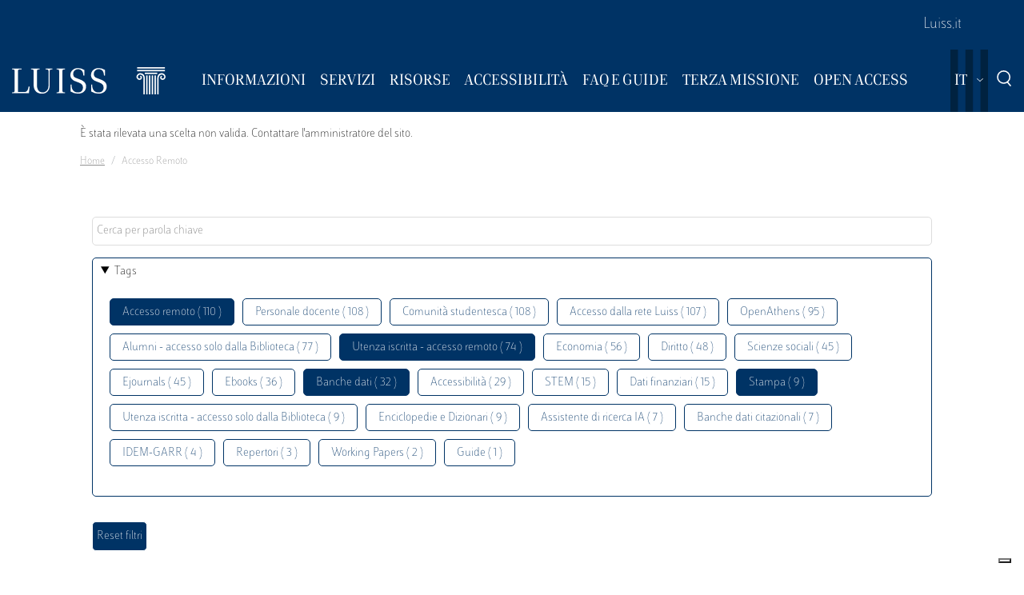

--- FILE ---
content_type: text/html; charset=UTF-8
request_url: https://biblioteca.luiss.it/it/taxonomy/term/69?field_tags_target_id%5B0%5D=64&field_tags_target_id%5B1%5D=41&field_tags_target_id%5B2%5D=53&field_tags_target_id%5B3%5D=59&field_tags_target_id%5B4%5D=69
body_size: 7361
content:
<!DOCTYPE html>
<html lang="it" dir="ltr">
<head>
  <meta charset="utf-8" />
<link rel="canonical" href="http://biblioteca.luiss.it/it/taxonomy/term/69" />
<meta name="Generator" content="Drupal 9 (https://www.drupal.org)" />
<meta name="MobileOptimized" content="width" />
<meta name="HandheldFriendly" content="true" />
<meta name="viewport" content="width=device-width, initial-scale=1.0" />
<link rel="icon" href="/themes/custom/biblioteca/favicon.ico" type="image/vnd.microsoft.icon" />
<link rel="alternate" hreflang="en" href="http://biblioteca.luiss.it/en/taxonomy/term/69" />
<link rel="alternate" hreflang="it" href="http://biblioteca.luiss.it/it/taxonomy/term/69" />
<script src="/sites/default/files/google_tag/biblioteca/google_tag.script.js?su2ymg" defer></script>

  <title>Accesso remoto | Biblioteca Luiss Guido Carli</title>
  <link rel="stylesheet" media="all" href="/sites/default/files/css/css_iZhFYG0K5ZYyn7Nn1S3pRmZOqlauJLn8WDdXyJYOqco.css" />
<link rel="stylesheet" media="all" href="/sites/default/files/css/css_apMwhEnQU5_g8UBKjWf4cqNWLURX6Fyx2y3zdGh-9u4.css" />

  <script src="/core/assets/vendor/modernizr/modernizr.min.js?v=3.11.7"></script>
<script src="/core/misc/modernizr-additional-tests.js?v=3.11.7"></script>
<script src="/libraries/fontawesome/js/all.min.js?v=6.4.2" defer></script>

  <!-- favicon style -->
  <link rel="apple-touch-icon" sizes="57x57" href="/themes/custom/biblioteca/source/images/favicon/apple-icon-57x57.png">
  <link rel="apple-touch-icon" sizes="60x60" href="/themes/custom/biblioteca/source/images/favicon/apple-icon-60x60.png">
  <link rel="apple-touch-icon" sizes="72x72" href="/themes/custom/biblioteca/source/images/favicon/apple-icon-72x72.png">
  <link rel="apple-touch-icon" sizes="76x76" href="/themes/custom/biblioteca/source/images/favicon/apple-icon-76x76.png">
  <link rel="apple-touch-icon" sizes="114x114" href="/themes/custom/biblioteca/source/images/favicon/apple-icon-114x114.png">
  <link rel="apple-touch-icon" sizes="120x120" href="/themes/custom/biblioteca/source/images/favicon/apple-icon-120x120.png">
  <link rel="apple-touch-icon" sizes="144x144" href="/themes/custom/biblioteca/source/images/favicon/apple-icon-144x144.png">
  <link rel="apple-touch-icon" sizes="152x152" href="/themes/custom/biblioteca/source/images/favicon/apple-icon-152x152.png">
  <link rel="apple-touch-icon" sizes="180x180" href="/themes/custom/biblioteca/source/images/favicon/apple-icon-180x180.png">
  <link rel="icon" type="image/png" sizes="192x192"  href="/themes/custom/biblioteca/source/images/favicon/android-icon-192x192.png">
  <link rel="icon" type="image/png" sizes="32x32" href="/themes/custom/biblioteca/source/images/favicon/favicon-32x32.png">
  <link rel="icon" type="image/png" sizes="96x96" href="/themes/custom/biblioteca/source/images/favicon/favicon-96x96.png">
  <link rel="icon" type="image/png" sizes="16x16" href="/themes/custom/biblioteca/source/images/favicon/favicon-16x16.png">
  <meta name="msapplication-TileColor" content="#ffffff">
  <meta name="msapplication-TileImage" content="/themes/custom/biblioteca/source/images/favicon/ms-icon-144x144.png">
  <meta name="theme-color" content="#ffffff">
  <!-- end favicon style -->
</head>
<body>
<a href="#main-content" class="visually-hidden">
  Salta al contenuto principale
</a>

<noscript><iframe src="https://www.googletagmanager.com/ns.html?id=GTM-K8J835Q" height="0" width="0" style="display:none;visibility:hidden"></iframe></noscript>
  <div class="dialog-off-canvas-main-canvas" data-off-canvas-main-canvas>
    <div class="layout-container ">

	<header id="header" role="banner" class="bg-primary">
		<div class="container-fluid navar-container py-3 py-lg-0">
			<div class="row">
				<div class="d-none d-lg-block bg-primary w-100">
					<nav id="slim-menu" class="navbar navbar-expand-lg container-lg">
						<div class="collapse navbar-collapse justify-content-lg-end">
							    
                    <ul class="nav navbar-nav">
                            <li class="nav-item">
                                <a href="https://www.luiss.it" class="nav-link">Luiss.it</a>
                  </li>
                    </ul>
      


<div id="block-matomo">
  
    
      
            <div class="field field--name-body field--type-text-with-summary field--label-hidden field__item"><script>
<!--//--><![CDATA[// ><!--

  var _paq = window._paq = window._paq || [];
  /* tracker methods like "setCustomDimension" should be called before "trackPageView" */
  _paq.push(['trackPageView']);
  _paq.push(['enableLinkTracking']);
  (function() {
    var u="https://analytics-luiss.matomo.cloud/";
    _paq.push(['setTrackerUrl', u+'matomo.php']);
    _paq.push(['setSiteId', '4']);
    var d=document, g=d.createElement('script'), s=d.getElementsByTagName('script')[0];
    g.async=true; g.src='//cdn.matomo.cloud/analytics-luiss.matomo.cloud/matomo.js'; s.parentNode.insertBefore(g,s);
  })();

//--><!]]>
</script><noscript><p><img style="border:0;" src="https://analytics-luiss.matomo.cloud/matomo.php?idsite=4&amp;rec=1" alt="" /></p></noscript></div>
      
  </div>


						</div>
					</nav>
				</div>
			</div>
			<div class="row">
				<div class="col">

					<nav id="main_navigation" class="navbar navbar-expand-lg ">
						
      <a href="/it" rel="home"  class="luiss-theme-branding navbar-brand">
      <img src="/themes/custom/biblioteca/source/images/logo-luiss.svg" alt="Home" class="inline-block" />
    </a>
  
						<div class="ml-auto d-block d-lg-none lang">
							<div>
  
    
        <div class="dropbutton-wrapper"><div class="dropbutton-widget"><ul class="dropdown-language-item dropbutton"><li class="it"><span class="language-link active-language">IT</span></li><li class="en"><a href="/en/taxonomy/term/69?field_tags_target_id%5B0%5D=64&amp;field_tags_target_id%5B1%5D=41&amp;field_tags_target_id%5B2%5D=53&amp;field_tags_target_id%5B3%5D=59&amp;field_tags_target_id%5B4%5D=69" class="language-link" hreflang="en">EN</a></li></ul></div></div>
  </div>

						</div>
						<div class="d-block d-lg-none search">
							<a href="#modalSearch" data-toggle="modal" data-target="#modalSearch">
								<span class="icon icon-search"></span>
							</a>
						</div>
						<button class="navbar-toggler" type="button" data-toggle="collapse" data-target="#main_nav" aria-expanded="false" aria-label="Toggle navigation">
							<span></span>
							<span></span>
							<span></span>
							<span id="bottom_bar"></span>
						</button>
						<div class="collapse navbar-collapse" id="main_nav" data-parent="#main_navigation">
							  
                    <ul class="nav navbar-nav main-navigation">
        
                    <li class="nav-item dropdown  has-megamenu">
                                <span class="nav-link dropdown-toggle origin-item" data-target="#" data-toggle="dropdown" aria-expanded="false">Informazioni</span>
                                  <div class="dropdown-menu megamenu">
          <div class="row">
            <div class="col-megamenu">
              
                              <a href="/it/accesso" class="dropdown-item" data-drupal-link-system-path="node/8">Accesso</a>
                  
                              <a href="/it/opening-hours" class="dropdown-item" data-drupal-link-system-path="node/249">Orari</a>
                  
                              <a href="/it/contatti" class="dropdown-item" data-drupal-link-system-path="node/21">Contatti</a>
                  
                              <a href="/it/spazi" class="dropdown-item" data-drupal-link-system-path="node/87">Spazi</a>
                  
                              <a href="/it/regolamento" class="dropdown-item" data-drupal-link-system-path="node/10">Regolamento</a>
                  
                              <a href="/it/reportistica" class="dropdown-item" data-drupal-link-system-path="node/13">Reportistica</a>
                  
                              <a href="/it/storia" class="dropdown-item" data-drupal-link-system-path="node/14">Storia</a>
                  
                              <a href="/it/arte-biblioteca" class="dropdown-item" data-drupal-link-system-path="node/267">Arte  in Biblioteca</a>
                                           </div>
            </div>
         </div>
             
                  </li>
          
                    <li class="nav-item dropdown  has-megamenu">
                                <span class="nav-link dropdown-toggle origin-item" data-target="#" data-toggle="dropdown" aria-expanded="false">Servizi</span>
                                  <div class="dropdown-menu megamenu">
          <div class="row">
            <div class="col-megamenu">
              
                              <a href="/it/assistenza-bibliografica" class="dropdown-item" data-drupal-link-system-path="node/15">Assistenza bibliografica</a>
                  
                              <a href="/it/prestito-rinnovo-prenotazione" class="dropdown-item" data-drupal-link-system-path="node/16">Prestito</a>
                  
                              <a href="https://biblioteca.luiss.it/it/node/17" class="dropdown-item">Chiedi alla Biblioteca</a>
                  
                              <a href="/it/fornitura-di-documenti" class="dropdown-item" data-drupal-link-system-path="node/18">Fornitura di documenti</a>
                  
                              <a href="/it/prestito-interbibliotecario" class="dropdown-item" data-drupal-link-system-path="node/19">Prestito interbibliotecario</a>
                  
                              <a href="/it/proposte-di-acquisto" class="dropdown-item" data-drupal-link-system-path="node/23">Proposte di acquisto</a>
                  
                              <a href="/it/prenotare-un-servizio" class="dropdown-item" data-drupal-link-system-path="node/50">Prenotare un servizio</a>
                  
                              <a href="/it/carta-dei-servizi" class="dropdown-item" data-drupal-link-system-path="node/11">Carta dei servizi</a>
                                           </div>
            </div>
         </div>
             
                  </li>
          
                    <li class="nav-item dropdown  has-megamenu">
                                <span class="nav-link dropdown-toggle origin-item" data-target="#" data-toggle="dropdown" aria-expanded="false">Risorse</span>
                                  <div class="dropdown-menu megamenu">
          <div class="row">
            <div class="col-megamenu">
              
                              <a href="/it/libri-di-testo" class="dropdown-item" data-drupal-link-system-path="node/59">Libri di testo</a>
                  
                              <a href="/it/electronic-resources" class="dropdown-item" data-drupal-link-system-path="electronic-resources">Risorse elettroniche</a>
                  
                              <a href="/it/risorse-cartacee" class="dropdown-item" data-drupal-link-system-path="node/28">Risorse cartacee</a>
                  
                              <a href="/it/carta-delle-collezioni" class="dropdown-item" data-drupal-link-system-path="node/12">Carta delle collezioni</a>
                                           </div>
            </div>
         </div>
             
                  </li>
          
                    <li class="nav-item dropdown  has-megamenu">
                                <span class="nav-link dropdown-toggle origin-item" data-target="#" data-toggle="dropdown" aria-expanded="false">Accessibilità</span>
                                  <div class="dropdown-menu megamenu">
          <div class="row">
            <div class="col-megamenu">
              
                              <a href="/it/servizi-di-accessibilita-e-di-inclusione" class="dropdown-item" data-drupal-link-system-path="node/20">Servizi di inclusione</a>
                  
                              <a href="/it/strumenti-di-accessibilita" class="dropdown-item" data-drupal-link-system-path="node/313">Strumenti di accessibilità</a>
                                           </div>
            </div>
         </div>
             
                  </li>
          
                    <li class="nav-item dropdown  has-megamenu">
                                <span class="nav-link dropdown-toggle origin-item" data-target="#" data-toggle="dropdown" aria-expanded="false">FAQ e Guide</span>
                                  <div class="dropdown-menu megamenu">
          <div class="row">
            <div class="col-megamenu">
              
                              <a href="/it/faq-page" class="dropdown-item" data-drupal-link-system-path="faq-page">FAQs</a>
                  
                              <a href="/it/le-guide-della-biblioteca" class="dropdown-item" data-drupal-link-system-path="node/284">Guide</a>
                                           </div>
            </div>
         </div>
             
                  </li>
          
                    <li class="nav-item dropdown  has-megamenu">
                                <span class="nav-link dropdown-toggle origin-item" data-target="#" data-toggle="dropdown" aria-expanded="false">Terza Missione</span>
                                  <div class="dropdown-menu megamenu">
          <div class="row">
            <div class="col-megamenu">
              
                              <a href="/it/la-biblioteca-la-sostenibilita" class="dropdown-item" data-drupal-link-system-path="node/265">La Biblioteca per la sostenibilità</a>
                  
                              <a href="/it/agenda-2030-delle-nazioni-unite" class="dropdown-item" data-drupal-link-system-path="node/239">Agenda 2030</a>
                  
                              <a href="/it/information-literacy-la-scuola" class="dropdown-item" data-drupal-link-system-path="node/243">Information Literacy per la scuola</a>
                                           </div>
            </div>
         </div>
             
                  </li>
          
                    <li class="nav-item dropdown  has-megamenu">
                                <span class="nav-link dropdown-toggle origin-item" data-target="#" data-toggle="dropdown" aria-expanded="false">Open Access</span>
                                  <div class="dropdown-menu megamenu">
          <div class="row">
            <div class="col-megamenu">
              
                              <a href="/it/archivi-istituzionali" class="dropdown-item" data-drupal-link-system-path="node/29">Archivi istituzionali</a>
                  
                              <a href="/it/luiss-lopen-access" class="dropdown-item" data-drupal-link-system-path="node/327">Luiss per l&#039;Open Access</a>
                  
                              <a href="/it/pubblicare-open-access" class="dropdown-item" data-drupal-link-system-path="node/30">Pubblicare in Open Access</a>
                                           </div>
            </div>
         </div>
             
                  </li>
                    </ul>
      



							<div class="d-block d-lg-none slim-menu">
								  
                    <ul class="nav navbar-nav">
                            <li class="nav-item">
                                <a href="https://www.luiss.it" class="nav-link">Luiss.it</a>
                  </li>
                    </ul>
      



							</div>
						</div>
						<div class="language-search-wrapper">
							<div class="d-none d-lg-inline-block lang">
								<div>
  
    
        <div class="dropbutton-wrapper"><div class="dropbutton-widget"><ul class="dropdown-language-item dropbutton"><li class="it"><span class="language-link active-language">IT</span></li><li class="en"><a href="/en/taxonomy/term/69?field_tags_target_id%5B0%5D=64&amp;field_tags_target_id%5B1%5D=41&amp;field_tags_target_id%5B2%5D=53&amp;field_tags_target_id%5B3%5D=59&amp;field_tags_target_id%5B4%5D=69" class="language-link" hreflang="en">EN</a></li></ul></div></div>
  </div>

							</div>
							<a href="#modalSearch" data-toggle="modal" data-target="#modalSearch">
								<span class="d-none d-lg-inline-block icon icon-search"></span>
							</a>
						</div>
					</div>
				</div>
			</div>
		</header>

		<div role="main" id="main"  class="container" >

			  <div class="region-highlighted">
    <div class="container">
      <div class="row">
        <div class="col">
          <div data-drupal-messages-fallback class="hidden"></div><div data-drupal-messages>
  <div role="contentinfo" aria-label="Messaggio di errore">
          <div role="alert">
                  <h2 class="visually-hidden">Messaggio di errore</h2>
                    È stata rilevata una scelta non valida. Contattare l'amministratore del sito.
                </div>
      </div>
</div>


        </div>
      </div>
    </div>
  </div>


			  <div class="region-breadcrumb">
    <div id="block-biblioteca-breadcrumbs">
  
    
      <div class="container">
  <div class="row">
    <div class="col">
      <nav role="navigation" aria-label="breadcrumb">
        <ol class="breadcrumb">
                  <li class="breadcrumb-item">
                          <a href="/it">Home</a>
                      </li>
                  <li class="breadcrumb-item">
                          Accesso Remoto
                      </li>
                </ol>
      </nav>
    </div>
  </div>
</div>

  </div>

  </div>


			<a id="main-content" tabindex="-1"></a>
			
										<div class="layout-content container-fluid">
					  <div class="region-content">
    <div class="views-element-container" id="block-views-block-taxonomy-term-children-block-1">
  
    
      <div><div class="row view view-taxonomy-term-children view-id-taxonomy_term_children view-display-id-block_1 js-view-dom-id-8bde598c8b2bdcacc406525fc39b081b6f248384591dc4c7b1d58dfcd64fe3ae">
  
    
      
  
          </div>
</div>

  </div>
<div id="block-biblioteca-content">
  
    
      <div class="views-element-container"><div class="container taxonomy-form view view-taxonomy-term view-id-taxonomy_term view-display-id-page_1 js-view-dom-id-80e584f4d837d9a33cbf7d15dc832d8c347ea7a730dd37146bb8b3c554651c4d">
  
    
        <div class="view-filters">
      <form class="views-exposed-form bef-exposed-form" data-bef-auto-submit-full-form="" data-bef-auto-submit="" data-bef-auto-submit-delay="500" data-drupal-selector="views-exposed-form-taxonomy-term-page-1" action="/it/taxonomy/term/69" method="get" id="views-exposed-form-taxonomy-term-page-1" accept-charset="UTF-8">
  <div class="js-form-item form-item js-form-type-textfield form-item-key js-form-item-key">
      
        <input placeholder="Cerca per parola chiave" data-drupal-selector="edit-key" type="text" id="edit-key" name="key" value="" size="30" maxlength="128" class="form-text" />

        </div>
<details class="bef--secondary js-form-wrapper form-wrapper" data-drupal-selector="edit-secondary" id="edit-secondary" open="open">
  <summary role="button" aria-controls="edit-secondary" aria-expanded="true" aria-pressed="true">Tags</summary>  <div class="luiss-detail-content">
    
    <div class="js-form-item form-item js-form-type-select form-item-field-tags-target-id js-form-item-field-tags-target-id">
      <label for="edit-field-tags-target-id">Tags</label>
        <input type="hidden" name="field_tags_target_id[69]" value="69" />
<input type="hidden" name="field_tags_target_id[53]" value="53" />
<input type="hidden" name="field_tags_target_id[41]" value="41" />
<input type="hidden" name="field_tags_target_id[64]" value="64" />
<div data-drupal-selector="edit-field-tags-target-id" multiple="multiple" name="field_tags_target_id" id="edit-field-tags-target-id" size="9" class="error bef-links" aria-invalid="true">
                              <ul><li><a href="http://biblioteca.luiss.it/it/taxonomy/term/69?field_tags_target_id%5B0%5D=64&amp;field_tags_target_id%5B1%5D=41&amp;field_tags_target_id%5B2%5D=53&amp;field_tags_target_id%5B3%5D=59" id="edit-field-tags-target-id-69" name="field_tags_target_id[69]" class="bef-link bef-link--selected">Accesso remoto ( 110 )</a>                      <li><a href="http://biblioteca.luiss.it/it/taxonomy/term/69?field_tags_target_id%5B0%5D=64&amp;field_tags_target_id%5B1%5D=41&amp;field_tags_target_id%5B2%5D=53&amp;field_tags_target_id%5B3%5D=59&amp;field_tags_target_id%5B4%5D=69&amp;field_tags_target_id%5B5%5D=47" id="edit-field-tags-target-id-47" name="field_tags_target_id[47]" class="bef-link">Personale docente ( 108 )</a>                      <li><a href="http://biblioteca.luiss.it/it/taxonomy/term/69?field_tags_target_id%5B0%5D=64&amp;field_tags_target_id%5B1%5D=41&amp;field_tags_target_id%5B2%5D=53&amp;field_tags_target_id%5B3%5D=59&amp;field_tags_target_id%5B4%5D=69&amp;field_tags_target_id%5B5%5D=79" id="edit-field-tags-target-id-79" name="field_tags_target_id[79]" class="bef-link">Comunità studentesca ( 108 )</a>                      <li><a href="http://biblioteca.luiss.it/it/taxonomy/term/69?field_tags_target_id%5B0%5D=64&amp;field_tags_target_id%5B1%5D=41&amp;field_tags_target_id%5B2%5D=53&amp;field_tags_target_id%5B3%5D=59&amp;field_tags_target_id%5B4%5D=69&amp;field_tags_target_id%5B5%5D=106" id="edit-field-tags-target-id-106" name="field_tags_target_id[106]" class="bef-link">Accesso dalla rete Luiss ( 107 )</a>                      <li><a href="http://biblioteca.luiss.it/it/taxonomy/term/69?field_tags_target_id%5B0%5D=64&amp;field_tags_target_id%5B1%5D=41&amp;field_tags_target_id%5B2%5D=53&amp;field_tags_target_id%5B3%5D=59&amp;field_tags_target_id%5B4%5D=69&amp;field_tags_target_id%5B5%5D=124" id="edit-field-tags-target-id-124" name="field_tags_target_id[124]" class="bef-link">OpenAthens ( 95 )</a>                      <li><a href="http://biblioteca.luiss.it/it/taxonomy/term/69?field_tags_target_id%5B0%5D=64&amp;field_tags_target_id%5B1%5D=41&amp;field_tags_target_id%5B2%5D=53&amp;field_tags_target_id%5B3%5D=59&amp;field_tags_target_id%5B4%5D=69&amp;field_tags_target_id%5B5%5D=9" id="edit-field-tags-target-id-9" name="field_tags_target_id[9]" class="bef-link">Alumni - accesso solo dalla Biblioteca ( 77 )</a>                                <li><a href="http://biblioteca.luiss.it/it/taxonomy/term/69?field_tags_target_id%5B0%5D=64&amp;field_tags_target_id%5B1%5D=41&amp;field_tags_target_id%5B3%5D=59&amp;field_tags_target_id%5B4%5D=69" id="edit-field-tags-target-id-53" name="field_tags_target_id[53]" class="bef-link bef-link--selected">Utenza iscritta - accesso remoto ( 74 )</a>                      <li><a href="http://biblioteca.luiss.it/it/taxonomy/term/69?field_tags_target_id%5B0%5D=64&amp;field_tags_target_id%5B1%5D=41&amp;field_tags_target_id%5B2%5D=53&amp;field_tags_target_id%5B3%5D=59&amp;field_tags_target_id%5B4%5D=69&amp;field_tags_target_id%5B5%5D=44" id="edit-field-tags-target-id-44" name="field_tags_target_id[44]" class="bef-link">Economia ( 56 )</a>                      <li><a href="http://biblioteca.luiss.it/it/taxonomy/term/69?field_tags_target_id%5B0%5D=64&amp;field_tags_target_id%5B1%5D=41&amp;field_tags_target_id%5B2%5D=53&amp;field_tags_target_id%5B3%5D=59&amp;field_tags_target_id%5B4%5D=69&amp;field_tags_target_id%5B5%5D=52" id="edit-field-tags-target-id-52" name="field_tags_target_id[52]" class="bef-link">Diritto ( 48 )</a>                      <li><a href="http://biblioteca.luiss.it/it/taxonomy/term/69?field_tags_target_id%5B0%5D=64&amp;field_tags_target_id%5B1%5D=41&amp;field_tags_target_id%5B2%5D=53&amp;field_tags_target_id%5B3%5D=59&amp;field_tags_target_id%5B4%5D=69&amp;field_tags_target_id%5B5%5D=77" id="edit-field-tags-target-id-77" name="field_tags_target_id[77]" class="bef-link">Scienze sociali ( 45 )</a>                      <li><a href="http://biblioteca.luiss.it/it/taxonomy/term/69?field_tags_target_id%5B0%5D=64&amp;field_tags_target_id%5B1%5D=41&amp;field_tags_target_id%5B2%5D=53&amp;field_tags_target_id%5B3%5D=59&amp;field_tags_target_id%5B4%5D=69&amp;field_tags_target_id%5B5%5D=45" id="edit-field-tags-target-id-45" name="field_tags_target_id[45]" class="bef-link">Ejournals ( 45 )</a>                      <li><a href="http://biblioteca.luiss.it/it/taxonomy/term/69?field_tags_target_id%5B0%5D=64&amp;field_tags_target_id%5B1%5D=41&amp;field_tags_target_id%5B2%5D=53&amp;field_tags_target_id%5B3%5D=59&amp;field_tags_target_id%5B4%5D=69&amp;field_tags_target_id%5B5%5D=43" id="edit-field-tags-target-id-43" name="field_tags_target_id[43]" class="bef-link">Ebooks ( 36 )</a>                                <li><a href="http://biblioteca.luiss.it/it/taxonomy/term/69?field_tags_target_id%5B0%5D=64&amp;field_tags_target_id%5B2%5D=53&amp;field_tags_target_id%5B3%5D=59&amp;field_tags_target_id%5B4%5D=69" id="edit-field-tags-target-id-41" name="field_tags_target_id[41]" class="bef-link bef-link--selected">Banche dati ( 32 )</a>                      <li><a href="http://biblioteca.luiss.it/it/taxonomy/term/69?field_tags_target_id%5B0%5D=64&amp;field_tags_target_id%5B1%5D=41&amp;field_tags_target_id%5B2%5D=53&amp;field_tags_target_id%5B3%5D=59&amp;field_tags_target_id%5B4%5D=69&amp;field_tags_target_id%5B5%5D=112" id="edit-field-tags-target-id-112" name="field_tags_target_id[112]" class="bef-link">Accessibilità ( 29 )</a>                      <li><a href="http://biblioteca.luiss.it/it/taxonomy/term/69?field_tags_target_id%5B0%5D=64&amp;field_tags_target_id%5B1%5D=41&amp;field_tags_target_id%5B2%5D=53&amp;field_tags_target_id%5B3%5D=59&amp;field_tags_target_id%5B4%5D=69&amp;field_tags_target_id%5B5%5D=78" id="edit-field-tags-target-id-78" name="field_tags_target_id[78]" class="bef-link">STEM ( 15 )</a>                      <li><a href="http://biblioteca.luiss.it/it/taxonomy/term/69?field_tags_target_id%5B0%5D=64&amp;field_tags_target_id%5B1%5D=41&amp;field_tags_target_id%5B2%5D=53&amp;field_tags_target_id%5B3%5D=59&amp;field_tags_target_id%5B4%5D=69&amp;field_tags_target_id%5B5%5D=111" id="edit-field-tags-target-id-111" name="field_tags_target_id[111]" class="bef-link">Dati finanziari ( 15 )</a>                                <li><a href="http://biblioteca.luiss.it/it/taxonomy/term/69?field_tags_target_id%5B1%5D=41&amp;field_tags_target_id%5B2%5D=53&amp;field_tags_target_id%5B3%5D=59&amp;field_tags_target_id%5B4%5D=69" id="edit-field-tags-target-id-64" name="field_tags_target_id[64]" class="bef-link bef-link--selected">Stampa ( 9 )</a>                      <li><a href="http://biblioteca.luiss.it/it/taxonomy/term/69?field_tags_target_id%5B0%5D=64&amp;field_tags_target_id%5B1%5D=41&amp;field_tags_target_id%5B2%5D=53&amp;field_tags_target_id%5B3%5D=59&amp;field_tags_target_id%5B4%5D=69&amp;field_tags_target_id%5B5%5D=129" id="edit-field-tags-target-id-129" name="field_tags_target_id[129]" class="bef-link">Utenza iscritta - accesso solo dalla Biblioteca ( 9 )</a>                      <li><a href="http://biblioteca.luiss.it/it/taxonomy/term/69?field_tags_target_id%5B0%5D=64&amp;field_tags_target_id%5B1%5D=41&amp;field_tags_target_id%5B2%5D=53&amp;field_tags_target_id%5B3%5D=59&amp;field_tags_target_id%5B4%5D=69&amp;field_tags_target_id%5B5%5D=67" id="edit-field-tags-target-id-67" name="field_tags_target_id[67]" class="bef-link">Enciclopedie e Dizionari ( 9 )</a>                      <li><a href="http://biblioteca.luiss.it/it/taxonomy/term/69?field_tags_target_id%5B0%5D=64&amp;field_tags_target_id%5B1%5D=41&amp;field_tags_target_id%5B2%5D=53&amp;field_tags_target_id%5B3%5D=59&amp;field_tags_target_id%5B4%5D=69&amp;field_tags_target_id%5B5%5D=131" id="edit-field-tags-target-id-131" name="field_tags_target_id[131]" class="bef-link">Assistente di ricerca IA ( 7 )</a>                      <li><a href="http://biblioteca.luiss.it/it/taxonomy/term/69?field_tags_target_id%5B0%5D=64&amp;field_tags_target_id%5B1%5D=41&amp;field_tags_target_id%5B2%5D=53&amp;field_tags_target_id%5B3%5D=59&amp;field_tags_target_id%5B4%5D=69&amp;field_tags_target_id%5B5%5D=103" id="edit-field-tags-target-id-103" name="field_tags_target_id[103]" class="bef-link">Banche dati citazionali ( 7 )</a>                      <li><a href="http://biblioteca.luiss.it/it/taxonomy/term/69?field_tags_target_id%5B0%5D=64&amp;field_tags_target_id%5B1%5D=41&amp;field_tags_target_id%5B2%5D=53&amp;field_tags_target_id%5B3%5D=59&amp;field_tags_target_id%5B4%5D=69&amp;field_tags_target_id%5B5%5D=125" id="edit-field-tags-target-id-125" name="field_tags_target_id[125]" class="bef-link">IDEM-GARR ( 4 )</a>                      <li><a href="http://biblioteca.luiss.it/it/taxonomy/term/69?field_tags_target_id%5B0%5D=64&amp;field_tags_target_id%5B1%5D=41&amp;field_tags_target_id%5B2%5D=53&amp;field_tags_target_id%5B3%5D=59&amp;field_tags_target_id%5B4%5D=69&amp;field_tags_target_id%5B5%5D=108" id="edit-field-tags-target-id-108" name="field_tags_target_id[108]" class="bef-link">Repertori ( 3 )</a>                      <li><a href="http://biblioteca.luiss.it/it/taxonomy/term/69?field_tags_target_id%5B0%5D=64&amp;field_tags_target_id%5B1%5D=41&amp;field_tags_target_id%5B2%5D=53&amp;field_tags_target_id%5B3%5D=59&amp;field_tags_target_id%5B4%5D=69&amp;field_tags_target_id%5B5%5D=107" id="edit-field-tags-target-id-107" name="field_tags_target_id[107]" class="bef-link">Working Papers ( 2 )</a>                      <li><a href="http://biblioteca.luiss.it/it/taxonomy/term/69?field_tags_target_id%5B0%5D=64&amp;field_tags_target_id%5B1%5D=41&amp;field_tags_target_id%5B2%5D=53&amp;field_tags_target_id%5B3%5D=59&amp;field_tags_target_id%5B4%5D=69&amp;field_tags_target_id%5B5%5D=100" id="edit-field-tags-target-id-100" name="field_tags_target_id[100]" class="bef-link">Guide ( 1 )</a></li></ul>      </div>

        </div>

    
  </div>
</details>
<div data-drupal-selector="edit-actions" class="form-actions js-form-wrapper form-wrapper" id="edit-actions"><input data-bef-auto-submit-click="" class="js-hide button js-form-submit form-submit" data-drupal-selector="edit-submit-taxonomy-term" type="submit" id="edit-submit-taxonomy-term" value="Invia" />
<input data-drupal-selector="edit-reset-taxonomy-term" type="submit" id="edit-reset-taxonomy-term" name="reset" value="Reset filtri" class="button js-form-submit form-submit" />
</div>


</form>

    </div>
        <div class="view-footer">
      Visualizzazione elementi 0 - 0 su 0
    </div>
    
  
      
        </div>
</div>

  </div>

  </div>

				</div>
						<div class="layout-content container-fluid">
				
			</div>

		</div>

		<footer role="contentinfo" class="bg-primary">
			<div class="container">
				
				<div class="row">
					  <div class="region-footer-second col-md-5">
      
                <ul class="menu_footer">
                  <li class="menu_footer__item_dove-siamo">
        <a href="/it/dove-siamo" data-drupal-link-system-path="node/76">Dove siamo</a>
              </li>
              <li class="menu_footer__item_informativa-sul-trattamento-dei-dati">
        <a href="/it/informativa-sul-trattamento-dei-dati-personali-i-servizi-della-biblioteca" data-drupal-link-system-path="node/75">Informativa sul trattamento dei dati</a>
              </li>
              <li class="menu_footer__item_aree-riservate">
        <a href="https://www.luiss.it/aree-riservate">Aree Riservate</a>
              </li>
        </ul>
  



  </div>

					  <div class="region-footer-third col-md-5">
    <div id="block-iubendait">
  
    
      
            <div class="field field--name-body field--type-text-with-summary field--label-hidden field__item"><script type="text/javascript">
<!--//--><![CDATA[// ><!--

    var _iub = _iub || [];
    _iub.csConfiguration = {
        "cookiePolicyUrl": "https://www.luiss.it/informativa-estesa-cookie",	
        "lang": "it",
        "siteId": 2478838, //usa il tuo siteId
  "cookiePolicyId": 50918926, //usa il tuo cookiePolicyId
		  "invalidateConsentWithoutLog": true,
  "priorConsent": false,
  "consentOnContinuedBrowsing": false,
  "perPurposeConsent": true,
  "purposes": "1,4,5",
  "whitelabel": false,
  "siteId": 2478838,
  "floatingPreferencesButtonDisplay": "bottom-right",
  "cookiePolicyId": 50918926,
        "banner": {
     "closeButtonRejects": true,
    "acceptButtonDisplay": true,
    "customizeButtonDisplay": true,
    "acceptButtonColor": "#0073CE",
    "acceptButtonCaptionColor": "white",
    "customizeButtonColor": "#DADADA",
    "customizeButtonCaptionColor": "#4D4D4D",
    "rejectButtonDisplay": true,
    "rejectButtonColor": "#0073CE",
    "rejectButtonCaptionColor": "white",
    "listPurposes": true,
    "explicitWithdrawal": true,
    "position": "float-bottom-center",
    "textColor": "black",
    "backgroundColor": "white"
  
        },
        "callback": {
            onPreferenceExpressedOrNotNeeded: function(preference) {
                dataLayer.push({
                    iubenda_ccpa_opted_out: _iub.cs.api.isCcpaOptedOut()
                });
                if (!preference) {
                    dataLayer.push({
                        event: "iubenda_preference_not_needed"
                    });
                } else {
                    if (preference.consent === true) {
                        dataLayer.push({
                            event: "iubenda_consent_given"
                        });
                    } else if (preference.consent === false) {
                        dataLayer.push({
                            event: "iubenda_consent_rejected"
                        });
                    } else if (preference.purposes) {
                        for (var purposeId in preference.purposes) {
                            if (preference.purposes[purposeId]) {
                                dataLayer.push({
                                    event: "iubenda_consent_given_purpose_" + purposeId
                                });
                            }
                        }
                    }
                }
            }
        }
    };

//--><!]]>
</script><script type="text/javascript" src="//cdn.iubenda.com/cs/iubenda_cs.js" charset="UTF-8" async=""></script></div>
      
  </div>
<div id="block-sociallinks">
  
    
      
                 <div class="paragraph paragraph--type--link-with-image paragraph--view-mode--default">
        <a href="https://www.facebook.com/uni.luiss">
              
            <div class="field field--name-field-icon field--type-fontawesome-icon field--label-hidden field__item"><div class="fontawesome-icons">
      <div class="fontawesome-icon">
  <i class="fab fa-square-facebook" data-fa-transform="" data-fa-mask="" style="--fa-primary-color: #000000; --fa-secondary-color: #000000;"></i>
</div>

  </div>
</div>
      
            </a>
      </div>

               <div class="paragraph paragraph--type--link-with-image paragraph--view-mode--default">
        <a href="https://www.linkedin.com/school/luiss-guido-carli-university/">
              
            <div class="field field--name-field-icon field--type-fontawesome-icon field--label-hidden field__item"><div class="fontawesome-icons">
      <div class="fontawesome-icon">
  <i class="fab fa-linkedin" data-fa-transform="" data-fa-mask="" style="--fa-primary-color: #000000; --fa-secondary-color: #000000;"></i>
</div>

  </div>
</div>
      
            </a>
      </div>

               <div class="paragraph paragraph--type--link-with-image paragraph--view-mode--default">
        <a href="https://www.instagram.com/uniluiss/">
              
            <div class="field field--name-field-icon field--type-fontawesome-icon field--label-hidden field__item"><div class="fontawesome-icons">
      <div class="fontawesome-icon">
  <i class="fab fa-instagram" data-fa-transform="" data-fa-mask="" style="--fa-primary-color: #000000; --fa-secondary-color: #000000;"></i>
</div>

  </div>
</div>
      
            </a>
      </div>

               <div class="paragraph paragraph--type--link-with-image paragraph--view-mode--default">
        <a href="https://twitter.com/uniLUISS">
              
            <div class="field field--name-field-icon field--type-fontawesome-icon field--label-hidden field__item"><div class="fontawesome-icons">
      <div class="fontawesome-icon">
  <i class="fab fa-x-twitter" data-fa-transform="" data-fa-mask="" style="--fa-primary-color: #000000; --fa-secondary-color: #000000;"></i>
</div>

  </div>
</div>
      
            </a>
      </div>

               <div class="paragraph paragraph--type--link-with-image paragraph--view-mode--default">
        <a href="https://vm.tiktok.com/4JAtqe/">
              
            <div class="field field--name-field-icon field--type-fontawesome-icon field--label-hidden field__item"><div class="fontawesome-icons">
      <div class="fontawesome-icon">
  <i class="fab fa-tiktok" data-fa-transform="" data-fa-mask="" style="--fa-primary-color: #000000; --fa-secondary-color: #000000;"></i>
</div>

  </div>
</div>
      
            </a>
      </div>

               <div class="paragraph paragraph--type--link-with-image paragraph--view-mode--default">
        <a href="https://www.youtube.com/user/LUISSGuidoCarli">
              
            <div class="field field--name-field-icon field--type-fontawesome-icon field--label-hidden field__item"><div class="fontawesome-icons">
      <div class="fontawesome-icon">
  <i class="fab fa-youtube" data-fa-transform="" data-fa-mask="" style="--fa-primary-color: #000000; --fa-secondary-color: #000000;"></i>
</div>

  </div>
</div>
      
            </a>
      </div>

               <div class="paragraph paragraph--type--link-with-image paragraph--view-mode--default">
        <a href="https://weixin.qq.com/r/rRxQSBrECEd3rV4r90m-">
              
            <div class="field field--name-field-icon field--type-fontawesome-icon field--label-hidden field__item"><div class="fontawesome-icons">
      <div class="fontawesome-icon">
  <i class="fab fa-weixin" data-fa-transform="" data-fa-mask="" style="--fa-primary-color: #000000; --fa-secondary-color: #000000;"></i>
</div>

  </div>
</div>
      
            </a>
      </div>

        
  </div>
<div id="block-storeperapp">
  
    
      
                 <div class="paragraph paragraph--type--link-with-image paragraph--view-mode--default">
        <a href="https://apps.apple.com/it/app/luiss/id1039424016">
              
            <div class="field field--name-field-image field--type-image field--label-hidden field__item">  <img loading="lazy" src="https://wdockerstorageprod.blob.core.windows.net/biblioteca-prod/2022-02/apple-store_1.png" width="200" height="60" alt="Apple store" />

</div>
      
            </a>
      </div>

               <div class="paragraph paragraph--type--link-with-image paragraph--view-mode--default">
        <a href="https://play.google.com/store/apps/details?id=it.luiss.tsc">
              
            <div class="field field--name-field-image field--type-image field--label-hidden field__item">  <img loading="lazy" src="https://wdockerstorageprod.blob.core.windows.net/biblioteca-prod/2022-02/google-app_1.png" width="200" height="60" alt="Google play" />

</div>
      
            </a>
      </div>

        
  </div>

  </div>

					  <div class="region-footer-fourth col-md-2">
    <div id="block-sitiutili">
  
    
      
                 <div class="paragraph paragraph--type--link-with-image paragraph--view-mode--default">
        <a href="https://www.confindustria.it">
              
            <div class="field field--name-field-image field--type-image field--label-hidden field__item">  <img loading="lazy" src="https://wdockerstorageprod.blob.core.windows.net/biblioteca-prod/2025-02/Logo%20Confindustria%202025.png" width="232" height="112" alt="Confindustria" />

</div>
      
            </a>
      </div>

        
  </div>

  </div>

				</div>
				<p class="legal-disclaimer">PRIVACYCREDITS © 2025 LUISS Guido Carli - Viale Pola 12, 00198 Roma, Italia - Centralino
										      T 06 852251 - P.IVA 01067231009</p>
			</div>
		</footer>

		<div id="modalSearch" class="modal fade" role="dialog">
			<div class="modal-dialog">
				<div class="modal-content">
					<div class="modal-header">
						<h5 class="modal-title">Cerca</h5>
					</div>
					<div class="modal-body">
						<div id="search_form">
							<script async src="https://cse.google.com/cse.js?cx=001096623058387578145:v5aiydfg6ku"></script>
							<div class="gcse-search"></div>
						</div>
					</div>
				</div>
			</div>
		</div>
	</div>

  </div>


<script type="application/json" data-drupal-selector="drupal-settings-json">{"path":{"baseUrl":"\/","scriptPath":null,"pathPrefix":"it\/","currentPath":"taxonomy\/term\/69","currentPathIsAdmin":false,"isFront":false,"currentLanguage":"it","currentQuery":{"field_tags_target_id":["64","41","53","59","69"]}},"pluralDelimiter":"\u0003","suppressDeprecationErrors":true,"ajaxPageState":{"libraries":"better_exposed_filters\/auto_submit,better_exposed_filters\/general,biblioteca\/global-styling,core\/drupal.collapse,core\/drupal.dropbutton,core\/drupal.form,fontawesome\/fontawesome.svg,luiss_theme\/global-styling,paragraphs\/drupal.paragraphs.unpublished,system\/base,views\/views.module","theme":"biblioteca","theme_token":null},"ajaxTrustedUrl":{"\/it\/taxonomy\/term\/69":true},"user":{"uid":0,"permissionsHash":"4dc47bfce416fa82bbb0a7a09e2a658a2c43750f5bf5f3708ec588739f1a909a"}}</script>
<script src="/sites/default/files/js/js_j-qh2BO5FB03K3uQf9qupQlVEd4yPB6LA3meVicDcAo.js"></script>

</body>
</html>


--- FILE ---
content_type: text/css
request_url: https://biblioteca.luiss.it/sites/default/files/css/css_apMwhEnQU5_g8UBKjWf4cqNWLURX6Fyx2y3zdGh-9u4.css
body_size: 52083
content:
@font-face{font-family:'LuissSans';src:url(/themes/custom/luiss_theme/dist/./fonts/LuissSans-Bold.otf) format("opentype"),url(/themes/custom/luiss_theme/dist/./fonts/LuissSans-Bold.woff) format("woff"),url(/themes/custom/luiss_theme/dist/./fonts/LuissSans-Bold.ttf) format("truetype");font-style:normal;font-weight:bold;text-rendering:optimizeLegibility}@font-face{font-family:'LuissSans';src:url(/themes/custom/luiss_theme/dist/./fonts/LuissSans-BoldItalic.otf) format("opentype"),url(/themes/custom/luiss_theme/dist/./fonts/LuissSans-BoldItalic.woff) format("woff"),url(/themes/custom/luiss_theme/dist/./fonts/LuissSans-BoldItalic.ttf) format("truetype");font-style:italic;font-weight:bold;text-rendering:optimizeLegibility}@font-face{font-family:'LuissSans';src:url(/themes/custom/luiss_theme/dist/./fonts/LuissSans-Italic.otf) format("opentype"),url(/themes/custom/luiss_theme/dist/./fonts/LuissSans-Italic.woff) format("woff"),url(/themes/custom/luiss_theme/dist/./fonts/LuissSans-Italic.ttf) format("truetype");font-style:italic;font-weight:normal;text-rendering:optimizeLegibility}@font-face{font-family:'LuissSans';src:url(/themes/custom/luiss_theme/dist/./fonts/LuissSans-Regular.otf) format("opentype"),url(/themes/custom/luiss_theme/dist/./fonts/LuissSans-Regular.woff) format("woff"),url(/themes/custom/luiss_theme/dist/./fonts/LuissSans-Regular.ttf) format("truetype");font-style:normal;font-weight:normal;text-rendering:optimizeLegibility}@font-face{font-family:'LuissSans';src:url(/themes/custom/luiss_theme/dist/./fonts/LuissSans-ThinItalic.otf) format("opentype"),url(/themes/custom/luiss_theme/dist/./fonts/LuissSans-ThinItalic.woff) format("woff"),url(/themes/custom/luiss_theme/dist/./fonts/LuissSans-ThinItalic.ttf) format("truetype");font-style:italic;font-weight:lighter;text-rendering:optimizeLegibility}@font-face{font-family:'LuissSans';src:url(/themes/custom/luiss_theme/dist/./fonts/LuissSans-ThinSans.otf) format("opentype"),url(/themes/custom/luiss_theme/dist/./fonts/LuissSans-ThinSans.woff) format("woff"),url(/themes/custom/luiss_theme/dist/./fonts/LuissSans-ThinSans.ttf) format("truetype");font-style:normal;font-weight:lighter;text-rendering:optimizeLegibility}@font-face{font-family:'LuissSerif';src:url(/themes/custom/luiss_theme/dist/./fonts/LuissSerif-Bold.eot);src:url(/themes/custom/luiss_theme/dist/./fonts/LuissSerif-Bold.eot#iefix) format("embedded-opentype"),url(/themes/custom/luiss_theme/dist/./fonts/LuissSerif-Bold.woff) format("woff"),url(/themes/custom/luiss_theme/dist/./fonts/LuissSerif-Bold.ttf) format("truetype");font-style:normal;font-weight:bold;text-rendering:optimizeLegibility}@font-face{font-family:'LuissSerif';src:url(/themes/custom/luiss_theme/dist/./fonts/LuissSerif-BoldItalic.eot);src:url(/themes/custom/luiss_theme/dist/./fonts/LuissSerif-BoldItalic.eot#iefix) format("embedded-opentype"),url(/themes/custom/luiss_theme/dist/./fonts/LuissSerif-BoldItalic.woff) format("woff"),url(/themes/custom/luiss_theme/dist/./fonts/LuissSerif-BoldItalic.ttf) format("truetype");font-style:italic;font-weight:bold;text-rendering:optimizeLegibility}@font-face{font-family:'LuissSerif';src:url(/themes/custom/luiss_theme/dist/./fonts/LuissSerif-Italic.eot);src:url(/themes/custom/luiss_theme/dist/./fonts/LuissSerif-Italic.eot#iefix) format("embedded-opentype"),url(/themes/custom/luiss_theme/dist/./fonts/LuissSerif-Italic.woff) format("woff"),url(/themes/custom/luiss_theme/dist/./fonts/LuissSerif-Italic.ttf) format("truetype");font-style:italic;font-weight:normal;text-rendering:optimizeLegibility}@font-face{font-family:'LuissSerif';src:url(/themes/custom/luiss_theme/dist/./fonts/LuissSerif-Regular.eot);src:url(/themes/custom/luiss_theme/dist/./fonts/LuissSerif-Regular.eot#iefix) format("embedded-opentype"),url(/themes/custom/luiss_theme/dist/./fonts/LuissSerif-Regular.woff) format("woff"),url(/themes/custom/luiss_theme/dist/./fonts/LuissSerif-Regular.ttf) format("truetype");font-style:normal;font-weight:normal;text-rendering:optimizeLegibility}:root{--blue:#007bff;--indigo:#6610f2;--purple:#6f42c1;--pink:#e83e8c;--red:#dc3545;--orange:#FD7333;--yellow:#ffc107;--green:#28a745;--teal:#20c997;--cyan:#17a2b8;--white:#fff;--gray:#6c757d;--gray-dark:#343a40;--primary:#FD7333;--secondary:#6c757d;--success:#28a745;--info:#17a2b8;--warning:#ffc107;--danger:#dc3545;--light:#f8f9fa;--dark:#343a40;--breakpoint-xs:0;--breakpoint-sm:576px;--breakpoint-md:768px;--breakpoint-lg:992px;--breakpoint-xl:1200px;--font-family-sans-serif:"LuissSans",sans-serif;--font-family-monospace:SFMono-Regular,Menlo,Monaco,Consolas,"Liberation Mono","Courier New",monospace}*,*::before,*::after{box-sizing:border-box}html{font-family:sans-serif;line-height:1.15;-webkit-text-size-adjust:100%;-webkit-tap-highlight-color:rgba(1,1,1,0)}article,aside,figcaption,figure,footer,header,hgroup,main,nav,section{display:block}body{margin:0;font-family:"LuissSans",sans-serif;font-size:1rem;font-weight:400;line-height:1.5;color:#010101;text-align:left;background-color:#fff}[tabindex="-1"]:focus:not(:focus-visible){outline:0 !important}hr{box-sizing:content-box;height:0;overflow:visible}h1,h2,h3,h4,h5,h6{margin-top:0;margin-bottom:.5rem}p{margin-top:0;margin-bottom:1rem}abbr[title],abbr[data-original-title]{text-decoration:underline;text-decoration:underline dotted;cursor:help;border-bottom:0;text-decoration-skip-ink:none}address{margin-bottom:1rem;font-style:normal;line-height:inherit}ol,ul,dl{margin-top:0;margin-bottom:1rem}ol ol,ul ul,ol ul,ul ol{margin-bottom:0}dt{font-weight:700}dd{margin-bottom:.5rem;margin-left:0}blockquote{margin:0 0 1rem}b,strong{font-weight:bolder}small{font-size:80%}sub,sup{position:relative;font-size:75%;line-height:0;vertical-align:baseline}sub{bottom:-.25em}sup{top:-.5em}a{color:#FD7333;text-decoration:none;background-color:transparent}a:hover{color:#e14902;text-decoration:underline}a:not([href]):not([class]){color:inherit;text-decoration:none}a:not([href]):not([class]):hover{color:inherit;text-decoration:none}pre,code,kbd,samp{font-family:SFMono-Regular,Menlo,Monaco,Consolas,"Liberation Mono","Courier New",monospace;font-size:1em}pre{margin-top:0;margin-bottom:1rem;overflow:auto;-ms-overflow-style:scrollbar}figure{margin:0 0 1rem}img{vertical-align:middle;border-style:none}svg{overflow:hidden;vertical-align:middle}table{border-collapse:collapse}caption{padding-top:.75rem;padding-bottom:.75rem;color:#6c757d;text-align:left;caption-side:bottom}th{text-align:inherit;text-align:-webkit-match-parent}label{display:inline-block;margin-bottom:.5rem}button{border-radius:0}button:focus{outline:1px dotted;outline:5px auto -webkit-focus-ring-color}input,button,select,optgroup,textarea{margin:0;font-family:inherit;font-size:inherit;line-height:inherit}button,input{overflow:visible}button,select{text-transform:none}[role="button"]{cursor:pointer}select{word-wrap:normal}button,[type="button"],[type="reset"],[type="submit"]{-webkit-appearance:button}button:not(:disabled),[type="button"]:not(:disabled),[type="reset"]:not(:disabled),[type="submit"]:not(:disabled){cursor:pointer}button::-moz-focus-inner,[type="button"]::-moz-focus-inner,[type="reset"]::-moz-focus-inner,[type="submit"]::-moz-focus-inner{padding:0;border-style:none}input[type="radio"],input[type="checkbox"]{box-sizing:border-box;padding:0}textarea{overflow:auto;resize:vertical}fieldset{min-width:0;padding:0;margin:0;border:0}legend{display:block;width:100%;max-width:100%;padding:0;margin-bottom:.5rem;font-size:1.5rem;line-height:inherit;color:inherit;white-space:normal}progress{vertical-align:baseline}[type="number"]::-webkit-inner-spin-button,[type="number"]::-webkit-outer-spin-button{height:auto}[type="search"]{outline-offset:-2px;-webkit-appearance:none}[type="search"]::-webkit-search-decoration{-webkit-appearance:none}::-webkit-file-upload-button{font:inherit;-webkit-appearance:button}output{display:inline-block}summary{display:list-item;cursor:pointer}template{display:none}[hidden]{display:none !important}h1,h2,h3,h4,h5,h6,.h1,.h2,.field-opportunities .field__label,.field-attachments .field__label,.field--name-field-cineca-pds-toc .field__label,.region-sidebar .views-field-field-block-contact-card .field-contact-card-title,.h3,.h4,.h5,.h6{margin-bottom:.5rem;font-weight:500;line-height:1.2;color:#010101}h1,.h1{font-size:2.5rem}h2,.h2,.field-opportunities .field__label,.field-attachments .field__label,.field--name-field-cineca-pds-toc .field__label,.region-sidebar .views-field-field-block-contact-card .field-contact-card-title{font-size:2rem}h3,.h3{font-size:1.75rem}h4,.h4{font-size:1.5rem}h5,.h5{font-size:1.25rem}h6,.h6{font-size:1rem}.lead{font-size:1.25rem;font-weight:300}.display-1{font-size:6rem;font-weight:300;line-height:1.2}.display-2{font-size:5.5rem;font-weight:300;line-height:1.2}.display-3{font-size:4.5rem;font-weight:300;line-height:1.2}.display-4{font-size:3.5rem;font-weight:300;line-height:1.2}hr{margin-top:1rem;margin-bottom:1rem;border:0;border-top:1px solid rgba(1,1,1,0.1)}small,.small{font-size:80%;font-weight:400}mark,.mark{padding:.2em;background-color:#fcf8e3}.list-unstyled{padding-left:0;list-style:none}.list-inline{padding-left:0;list-style:none}.list-inline-item{display:inline-block}.list-inline-item:not(:last-child){margin-right:.5rem}.initialism{font-size:90%;text-transform:uppercase}.blockquote{margin-bottom:1rem;font-size:1.25rem}.blockquote-footer{display:block;font-size:80%;color:#6c757d}.blockquote-footer::before{content:"\2014\00A0"}.img-fluid,.cineca_cds_introduction img,.layout-content .docente__image img,.paragraph--type--widget-top .introduction .field_image img{max-width:100%;height:auto}.img-thumbnail{padding:.25rem;background-color:#fff;border:1px solid #dee2e6;border-radius:.25rem;max-width:100%;height:auto}.figure{display:inline-block}.figure-img{margin-bottom:.5rem;line-height:1}.figure-caption{font-size:90%;color:#6c757d}.container,#block-luiss-theme-local-tasks,.user-login-form,.page-node-page .files-wrapper,#block-titolodellapagina,.views-element-container .pager-nav,.page-node-news .region-content,.container-fluid,.container-sm,.container-md,.container-lg,.container-xl{width:100%;padding-right:15px;padding-left:15px;margin-right:auto;margin-left:auto}@media (min-width:576px){.container,#block-luiss-theme-local-tasks,.user-login-form,.page-node-page .files-wrapper,#block-titolodellapagina,.views-element-container .pager-nav,.page-node-news .region-content,.container-sm{max-width:540px}}@media (min-width:768px){.container,#block-luiss-theme-local-tasks,.user-login-form,.page-node-page .files-wrapper,#block-titolodellapagina,.views-element-container .pager-nav,.page-node-news .region-content,.container-sm,.container-md{max-width:720px}}@media (min-width:992px){.container,#block-luiss-theme-local-tasks,.user-login-form,.page-node-page .files-wrapper,#block-titolodellapagina,.views-element-container .pager-nav,.page-node-news .region-content,.container-sm,.container-md,.container-lg{max-width:960px}}@media (min-width:1200px){.container,#block-luiss-theme-local-tasks,.user-login-form,.page-node-page .files-wrapper,#block-titolodellapagina,.views-element-container .pager-nav,.page-node-news .region-content,.container-sm,.container-md,.container-lg,.container-xl{max-width:1140px}}.row,.block-degree-programs .luiss-cineca-degree-programs,.exam-dates--wrapper .luiss-cineca-exam-dates{display:flex;flex-wrap:wrap;margin-right:-15px;margin-left:-15px}.no-gutters{margin-right:0;margin-left:0}.no-gutters>.col,.block-degree-programs .luiss-cineca-degree-programs:not(.compiled) .no-gutters>.js-form-type-textfield,.block-degree-programs .luiss-cineca-degree-programs .no-gutters>.js-form-submit,.no-gutters>.paragraph--type--widget-component-card,.paragraph--type--widget-view-embed .no-gutters>.views-row,.exam-dates--wrapper .luiss-cineca-exam-dates .no-gutters>.js-form-submit,.no-gutters>[class*="col-"]{padding-right:0;padding-left:0}.col-1,.col-2,.col-3,.col-4,.col-5,.col-6,.col-7,.col-8,.block-degree-programs .luiss-cineca-degree-programs.compiled .js-form-type-textfield,.col-9,.col-10,.col-11,.col-12,.col,.block-degree-programs .luiss-cineca-degree-programs:not(.compiled) .js-form-type-textfield,.block-degree-programs .luiss-cineca-degree-programs .js-form-submit,.paragraph--type--widget-component-card,.paragraph--type--widget-view-embed .views-row,.exam-dates--wrapper .luiss-cineca-exam-dates .js-form-submit,.col-auto,.col-sm-1,.col-sm-2,.col-sm-3,.col-sm-4,.col-sm-5,.col-sm-6,.col-sm-7,.col-sm-8,.col-sm-9,.col-sm-10,.col-sm-11,.col-sm-12,.col-sm,.col-sm-auto,.col-md-1,.col-md-2,.col-md-3,.col-md-4,.block-degree-programs .luiss-cineca-degree-programs .js-form-type-select,.layout-content .docente__image,.col-md-5,.exam-dates--wrapper .luiss-cineca-exam-dates .js-form-type-select,.docenti-list__container .js-form-type-textfield,.docenti-list__container .js-form-type-select,.col-md-6,.exam-dates--wrapper .luiss-cineca-exam-dates .js-form-type-select select,.col-md-7,.col-md-8,.layout-content .overview,.col-md-9,.col-md-10,.col-md-11,.col-md-12,.col-md,.col-md-auto,.col-lg-1,.col-lg-2,.col-lg-3,.col-lg-4,.col-lg-5,.col-lg-6,.col-lg-7,.col-lg-8,.col-lg-9,.col-lg-10,.col-lg-11,.col-lg-12,.col-lg,.col-lg-auto,.col-xl-1,.col-xl-2,.col-xl-3,.col-xl-4,.col-xl-5,.col-xl-6,.col-xl-7,.col-xl-8,.col-xl-9,.col-xl-10,.col-xl-11,.col-xl-12,.col-xl,.col-xl-auto{position:relative;width:100%;padding-right:15px;padding-left:15px}.col,.block-degree-programs .luiss-cineca-degree-programs:not(.compiled) .js-form-type-textfield,.block-degree-programs .luiss-cineca-degree-programs .js-form-submit,.paragraph--type--widget-component-card,.paragraph--type--widget-view-embed .views-row,.exam-dates--wrapper .luiss-cineca-exam-dates .js-form-submit{flex-basis:0;flex-grow:1;max-width:100%}.row-cols-1>*{flex:0 0 100%;max-width:100%}.row-cols-2>*{flex:0 0 50%;max-width:50%}.row-cols-3>*{flex:0 0 33.33333%;max-width:33.33333%}.row-cols-4>*{flex:0 0 25%;max-width:25%}.row-cols-5>*{flex:0 0 20%;max-width:20%}.row-cols-6>*{flex:0 0 16.66667%;max-width:16.66667%}.col-auto{flex:0 0 auto;width:auto;max-width:100%}.col-1{flex:0 0 8.33333%;max-width:8.33333%}.col-2{flex:0 0 16.66667%;max-width:16.66667%}.col-3{flex:0 0 25%;max-width:25%}.col-4{flex:0 0 33.33333%;max-width:33.33333%}.col-5{flex:0 0 41.66667%;max-width:41.66667%}.col-6{flex:0 0 50%;max-width:50%}.col-7{flex:0 0 58.33333%;max-width:58.33333%}.col-8,.block-degree-programs .luiss-cineca-degree-programs.compiled .js-form-type-textfield{flex:0 0 66.66667%;max-width:66.66667%}.col-9{flex:0 0 75%;max-width:75%}.col-10{flex:0 0 83.33333%;max-width:83.33333%}.col-11{flex:0 0 91.66667%;max-width:91.66667%}.col-12{flex:0 0 100%;max-width:100%}.order-first{order:-1}.order-last{order:13}.order-0{order:0}.order-1{order:1}.order-2{order:2}.order-3{order:3}.order-4{order:4}.order-5{order:5}.order-6{order:6}.order-7{order:7}.order-8{order:8}.order-9{order:9}.order-10{order:10}.order-11{order:11}.order-12{order:12}.offset-1{margin-left:8.33333%}.offset-2{margin-left:16.66667%}.offset-3{margin-left:25%}.offset-4{margin-left:33.33333%}.offset-5{margin-left:41.66667%}.offset-6{margin-left:50%}.offset-7{margin-left:58.33333%}.offset-8{margin-left:66.66667%}.offset-9{margin-left:75%}.offset-10{margin-left:83.33333%}.offset-11{margin-left:91.66667%}@media (min-width:576px){.col-sm{flex-basis:0;flex-grow:1;max-width:100%}.row-cols-sm-1>*{flex:0 0 100%;max-width:100%}.row-cols-sm-2>*{flex:0 0 50%;max-width:50%}.row-cols-sm-3>*{flex:0 0 33.33333%;max-width:33.33333%}.row-cols-sm-4>*{flex:0 0 25%;max-width:25%}.row-cols-sm-5>*{flex:0 0 20%;max-width:20%}.row-cols-sm-6>*{flex:0 0 16.66667%;max-width:16.66667%}.col-sm-auto{flex:0 0 auto;width:auto;max-width:100%}.col-sm-1{flex:0 0 8.33333%;max-width:8.33333%}.col-sm-2{flex:0 0 16.66667%;max-width:16.66667%}.col-sm-3{flex:0 0 25%;max-width:25%}.col-sm-4{flex:0 0 33.33333%;max-width:33.33333%}.col-sm-5{flex:0 0 41.66667%;max-width:41.66667%}.col-sm-6{flex:0 0 50%;max-width:50%}.col-sm-7{flex:0 0 58.33333%;max-width:58.33333%}.col-sm-8{flex:0 0 66.66667%;max-width:66.66667%}.col-sm-9{flex:0 0 75%;max-width:75%}.col-sm-10{flex:0 0 83.33333%;max-width:83.33333%}.col-sm-11{flex:0 0 91.66667%;max-width:91.66667%}.col-sm-12{flex:0 0 100%;max-width:100%}.order-sm-first{order:-1}.order-sm-last{order:13}.order-sm-0{order:0}.order-sm-1{order:1}.order-sm-2{order:2}.order-sm-3{order:3}.order-sm-4{order:4}.order-sm-5{order:5}.order-sm-6{order:6}.order-sm-7{order:7}.order-sm-8{order:8}.order-sm-9{order:9}.order-sm-10{order:10}.order-sm-11{order:11}.order-sm-12{order:12}.offset-sm-0{margin-left:0}.offset-sm-1{margin-left:8.33333%}.offset-sm-2{margin-left:16.66667%}.offset-sm-3{margin-left:25%}.offset-sm-4{margin-left:33.33333%}.offset-sm-5{margin-left:41.66667%}.offset-sm-6{margin-left:50%}.offset-sm-7{margin-left:58.33333%}.offset-sm-8{margin-left:66.66667%}.offset-sm-9{margin-left:75%}.offset-sm-10{margin-left:83.33333%}.offset-sm-11{margin-left:91.66667%}}@media (min-width:768px){.col-md{flex-basis:0;flex-grow:1;max-width:100%}.row-cols-md-1>*{flex:0 0 100%;max-width:100%}.row-cols-md-2>*{flex:0 0 50%;max-width:50%}.row-cols-md-3>*{flex:0 0 33.33333%;max-width:33.33333%}.row-cols-md-4>*{flex:0 0 25%;max-width:25%}.row-cols-md-5>*{flex:0 0 20%;max-width:20%}.row-cols-md-6>*{flex:0 0 16.66667%;max-width:16.66667%}.col-md-auto{flex:0 0 auto;width:auto;max-width:100%}.col-md-1{flex:0 0 8.33333%;max-width:8.33333%}.col-md-2{flex:0 0 16.66667%;max-width:16.66667%}.col-md-3{flex:0 0 25%;max-width:25%}.col-md-4,.block-degree-programs .luiss-cineca-degree-programs.compiled .js-form-type-textfield,.block-degree-programs .luiss-cineca-degree-programs .js-form-type-select,.layout-content .docente__image{flex:0 0 33.33333%;max-width:33.33333%}.col-md-5,.exam-dates--wrapper .luiss-cineca-exam-dates .js-form-type-select,.docenti-list__container .js-form-type-textfield,.docenti-list__container .js-form-type-select{flex:0 0 41.66667%;max-width:41.66667%}.col-md-6,.block-degree-programs .luiss-cineca-degree-programs:not(.compiled) .js-form-type-textfield,.exam-dates--wrapper .luiss-cineca-exam-dates .js-form-type-select select{flex:0 0 50%;max-width:50%}.col-md-7{flex:0 0 58.33333%;max-width:58.33333%}.col-md-8,.layout-content .overview{flex:0 0 66.66667%;max-width:66.66667%}.col-md-9{flex:0 0 75%;max-width:75%}.col-md-10{flex:0 0 83.33333%;max-width:83.33333%}.col-md-11{flex:0 0 91.66667%;max-width:91.66667%}.col-md-12{flex:0 0 100%;max-width:100%}.order-md-first{order:-1}.order-md-last{order:13}.order-md-0{order:0}.order-md-1{order:1}.order-md-2{order:2}.order-md-3{order:3}.order-md-4{order:4}.order-md-5{order:5}.order-md-6{order:6}.order-md-7{order:7}.order-md-8{order:8}.order-md-9{order:9}.order-md-10{order:10}.order-md-11{order:11}.order-md-12{order:12}.offset-md-0{margin-left:0}.offset-md-1{margin-left:8.33333%}.offset-md-2{margin-left:16.66667%}.offset-md-3{margin-left:25%}.offset-md-4{margin-left:33.33333%}.offset-md-5{margin-left:41.66667%}.offset-md-6{margin-left:50%}.offset-md-7{margin-left:58.33333%}.offset-md-8{margin-left:66.66667%}.offset-md-9{margin-left:75%}.offset-md-10{margin-left:83.33333%}.offset-md-11{margin-left:91.66667%}}@media (min-width:992px){.col-lg{flex-basis:0;flex-grow:1;max-width:100%}.row-cols-lg-1>*{flex:0 0 100%;max-width:100%}.row-cols-lg-2>*{flex:0 0 50%;max-width:50%}.row-cols-lg-3>*{flex:0 0 33.33333%;max-width:33.33333%}.row-cols-lg-4>*{flex:0 0 25%;max-width:25%}.row-cols-lg-5>*{flex:0 0 20%;max-width:20%}.row-cols-lg-6>*{flex:0 0 16.66667%;max-width:16.66667%}.col-lg-auto{flex:0 0 auto;width:auto;max-width:100%}.col-lg-1{flex:0 0 8.33333%;max-width:8.33333%}.col-lg-2,.block-degree-programs .luiss-cineca-degree-programs .js-form-type-select{flex:0 0 16.66667%;max-width:16.66667%}.col-lg-3{flex:0 0 25%;max-width:25%}.col-lg-4{flex:0 0 33.33333%;max-width:33.33333%}.col-lg-5{flex:0 0 41.66667%;max-width:41.66667%}.col-lg-6{flex:0 0 50%;max-width:50%}.col-lg-7{flex:0 0 58.33333%;max-width:58.33333%}.col-lg-8{flex:0 0 66.66667%;max-width:66.66667%}.col-lg-9{flex:0 0 75%;max-width:75%}.col-lg-10{flex:0 0 83.33333%;max-width:83.33333%}.col-lg-11{flex:0 0 91.66667%;max-width:91.66667%}.col-lg-12{flex:0 0 100%;max-width:100%}.order-lg-first{order:-1}.order-lg-last{order:13}.order-lg-0{order:0}.order-lg-1{order:1}.order-lg-2{order:2}.order-lg-3{order:3}.order-lg-4{order:4}.order-lg-5{order:5}.order-lg-6{order:6}.order-lg-7{order:7}.order-lg-8{order:8}.order-lg-9{order:9}.order-lg-10{order:10}.order-lg-11{order:11}.order-lg-12{order:12}.offset-lg-0{margin-left:0}.offset-lg-1{margin-left:8.33333%}.offset-lg-2,.block-degree-programs .luiss-cineca-degree-programs .js-form-type-select{margin-left:16.66667%}.offset-lg-3{margin-left:25%}.offset-lg-4{margin-left:33.33333%}.offset-lg-5{margin-left:41.66667%}.offset-lg-6{margin-left:50%}.offset-lg-7{margin-left:58.33333%}.offset-lg-8{margin-left:66.66667%}.offset-lg-9{margin-left:75%}.offset-lg-10{margin-left:83.33333%}.offset-lg-11{margin-left:91.66667%}}@media (min-width:1200px){.col-xl{flex-basis:0;flex-grow:1;max-width:100%}.row-cols-xl-1>*{flex:0 0 100%;max-width:100%}.row-cols-xl-2>*{flex:0 0 50%;max-width:50%}.row-cols-xl-3>*{flex:0 0 33.33333%;max-width:33.33333%}.row-cols-xl-4>*{flex:0 0 25%;max-width:25%}.row-cols-xl-5>*{flex:0 0 20%;max-width:20%}.row-cols-xl-6>*{flex:0 0 16.66667%;max-width:16.66667%}.col-xl-auto{flex:0 0 auto;width:auto;max-width:100%}.col-xl-1{flex:0 0 8.33333%;max-width:8.33333%}.col-xl-2{flex:0 0 16.66667%;max-width:16.66667%}.col-xl-3{flex:0 0 25%;max-width:25%}.col-xl-4{flex:0 0 33.33333%;max-width:33.33333%}.col-xl-5{flex:0 0 41.66667%;max-width:41.66667%}.col-xl-6{flex:0 0 50%;max-width:50%}.col-xl-7{flex:0 0 58.33333%;max-width:58.33333%}.col-xl-8{flex:0 0 66.66667%;max-width:66.66667%}.col-xl-9{flex:0 0 75%;max-width:75%}.col-xl-10{flex:0 0 83.33333%;max-width:83.33333%}.col-xl-11{flex:0 0 91.66667%;max-width:91.66667%}.col-xl-12{flex:0 0 100%;max-width:100%}.order-xl-first{order:-1}.order-xl-last{order:13}.order-xl-0{order:0}.order-xl-1{order:1}.order-xl-2{order:2}.order-xl-3{order:3}.order-xl-4{order:4}.order-xl-5{order:5}.order-xl-6{order:6}.order-xl-7{order:7}.order-xl-8{order:8}.order-xl-9{order:9}.order-xl-10{order:10}.order-xl-11{order:11}.order-xl-12{order:12}.offset-xl-0{margin-left:0}.offset-xl-1{margin-left:8.33333%}.offset-xl-2{margin-left:16.66667%}.offset-xl-3{margin-left:25%}.offset-xl-4{margin-left:33.33333%}.offset-xl-5{margin-left:41.66667%}.offset-xl-6{margin-left:50%}.offset-xl-7{margin-left:58.33333%}.offset-xl-8{margin-left:66.66667%}.offset-xl-9{margin-left:75%}.offset-xl-10{margin-left:83.33333%}.offset-xl-11{margin-left:91.66667%}}.table{width:100%;margin-bottom:1rem;color:#010101}.table th,.table td{padding:.75rem;vertical-align:top;border-top:1px solid #dee2e6}.table thead th{vertical-align:bottom;border-bottom:2px solid #dee2e6}.table tbody+tbody{border-top:2px solid #dee2e6}.table-sm th,.table-sm td{padding:.3rem}.table-bordered{border:1px solid #dee2e6}.table-bordered th,.table-bordered td{border:1px solid #dee2e6}.table-bordered thead th,.table-bordered thead td{border-bottom-width:2px}.table-borderless th,.table-borderless td,.table-borderless thead th,.table-borderless tbody+tbody{border:0}.table-striped tbody tr:nth-of-type(odd){background-color:rgba(1,1,1,0.05)}.table-hover tbody tr:hover{color:#010101;background-color:rgba(1,1,1,0.075)}.table-primary,.table-primary>th,.table-primary>td{background-color:#fed8c6}.table-primary th,.table-primary td,.table-primary thead th,.table-primary tbody+tbody{border-color:#feb695}.table-hover .table-primary:hover{background-color:#fec7ad}.table-hover .table-primary:hover>td,.table-hover .table-primary:hover>th{background-color:#fec7ad}.table-secondary,.table-secondary>th,.table-secondary>td{background-color:#d6d8db}.table-secondary th,.table-secondary td,.table-secondary thead th,.table-secondary tbody+tbody{border-color:#b3b7bb}.table-hover .table-secondary:hover{background-color:#c8cbcf}.table-hover .table-secondary:hover>td,.table-hover .table-secondary:hover>th{background-color:#c8cbcf}.table-success,.table-success>th,.table-success>td{background-color:#c3e6cb}.table-success th,.table-success td,.table-success thead th,.table-success tbody+tbody{border-color:#8fd19e}.table-hover .table-success:hover{background-color:#b1dfbb}.table-hover .table-success:hover>td,.table-hover .table-success:hover>th{background-color:#b1dfbb}.table-info,.table-info>th,.table-info>td{background-color:#bee5eb}.table-info th,.table-info td,.table-info thead th,.table-info tbody+tbody{border-color:#86cfda}.table-hover .table-info:hover{background-color:#abdde5}.table-hover .table-info:hover>td,.table-hover .table-info:hover>th{background-color:#abdde5}.table-warning,.table-warning>th,.table-warning>td{background-color:#ffeeba}.table-warning th,.table-warning td,.table-warning thead th,.table-warning tbody+tbody{border-color:#ffdf7e}.table-hover .table-warning:hover{background-color:#ffe8a1}.table-hover .table-warning:hover>td,.table-hover .table-warning:hover>th{background-color:#ffe8a1}.table-danger,.table-danger>th,.table-danger>td{background-color:#f5c6cb}.table-danger th,.table-danger td,.table-danger thead th,.table-danger tbody+tbody{border-color:#ed969e}.table-hover .table-danger:hover{background-color:#f1b0b7}.table-hover .table-danger:hover>td,.table-hover .table-danger:hover>th{background-color:#f1b0b7}.table-light,.table-light>th,.table-light>td{background-color:#fdfdfe}.table-light th,.table-light td,.table-light thead th,.table-light tbody+tbody{border-color:#fbfcfc}.table-hover .table-light:hover{background-color:#ececf6}.table-hover .table-light:hover>td,.table-hover .table-light:hover>th{background-color:#ececf6}.table-dark,.table-dark>th,.table-dark>td{background-color:#c6c8ca}.table-dark th,.table-dark td,.table-dark thead th,.table-dark tbody+tbody{border-color:#95999c}.table-hover .table-dark:hover{background-color:#b9bbbe}.table-hover .table-dark:hover>td,.table-hover .table-dark:hover>th{background-color:#b9bbbe}.table-active,.table-active>th,.table-active>td{background-color:rgba(1,1,1,0.075)}.table-hover .table-active:hover{background-color:rgba(0,0,0,0.075)}.table-hover .table-active:hover>td,.table-hover .table-active:hover>th{background-color:rgba(0,0,0,0.075)}.table .thead-dark th{color:#fff;background-color:#343a40;border-color:#454d55}.table .thead-light th{color:#495057;background-color:#e9ecef;border-color:#dee2e6}.table-dark{color:#fff;background-color:#343a40}.table-dark th,.table-dark td,.table-dark thead th{border-color:#454d55}.table-dark.table-bordered{border:0}.table-dark.table-striped tbody tr:nth-of-type(odd){background-color:rgba(255,255,255,0.05)}.table-dark.table-hover tbody tr:hover{color:#fff;background-color:rgba(255,255,255,0.075)}@media (max-width:575.98px){.table-responsive-sm{display:block;width:100%;overflow-x:auto;-webkit-overflow-scrolling:touch}.table-responsive-sm>.table-bordered{border:0}}@media (max-width:767.98px){.table-responsive-md{display:block;width:100%;overflow-x:auto;-webkit-overflow-scrolling:touch}.table-responsive-md>.table-bordered{border:0}}@media (max-width:991.98px){.table-responsive-lg{display:block;width:100%;overflow-x:auto;-webkit-overflow-scrolling:touch}.table-responsive-lg>.table-bordered{border:0}}@media (max-width:1199.98px){.table-responsive-xl{display:block;width:100%;overflow-x:auto;-webkit-overflow-scrolling:touch}.table-responsive-xl>.table-bordered{border:0}}.table-responsive{display:block;width:100%;overflow-x:auto;-webkit-overflow-scrolling:touch}.table-responsive>.table-bordered{border:0}.form-control,.block-degree-programs .luiss-cineca-degree-programs .js-form-type-select select,.exam-dates--wrapper .luiss-cineca-exam-dates .js-form-type-select select,.docenti-list__container .js-form-type-textfield select,.docenti-list__container .js-form-type-select select{display:block;width:100%;height:calc(1.5em + .75rem + 2px);padding:.375rem .75rem;font-size:1rem;font-weight:400;line-height:1.5;color:#495057;background-color:#fff;background-clip:padding-box;border:1px solid #ced4da;border-radius:.25rem;transition:border-color 0.15s ease-in-out,box-shadow 0.15s ease-in-out}@media (prefers-reduced-motion:reduce){.form-control,.block-degree-programs .luiss-cineca-degree-programs .js-form-type-select select,.exam-dates--wrapper .luiss-cineca-exam-dates .js-form-type-select select,.docenti-list__container .js-form-type-textfield select,.docenti-list__container .js-form-type-select select{transition:none}}.form-control::-ms-expand,.block-degree-programs .luiss-cineca-degree-programs .js-form-type-select select::-ms-expand,.exam-dates--wrapper .luiss-cineca-exam-dates .js-form-type-select select::-ms-expand,.docenti-list__container .js-form-type-textfield select::-ms-expand,.docenti-list__container .js-form-type-select select::-ms-expand{background-color:transparent;border:0}.form-control:-moz-focusring,.block-degree-programs .luiss-cineca-degree-programs .js-form-type-select select:-moz-focusring,.exam-dates--wrapper .luiss-cineca-exam-dates .js-form-type-select select:-moz-focusring,.docenti-list__container .js-form-type-textfield select:-moz-focusring,.docenti-list__container .js-form-type-select select:-moz-focusring{color:transparent;text-shadow:0 0 0 #495057}.form-control:focus,.block-degree-programs .luiss-cineca-degree-programs .js-form-type-select select:focus,.exam-dates--wrapper .luiss-cineca-exam-dates .js-form-type-select select:focus,.docenti-list__container .js-form-type-textfield select:focus,.docenti-list__container .js-form-type-select select:focus{color:#495057;background-color:#fff;border-color:#fecab1;outline:0;box-shadow:0 0 0 .2rem rgba(253,115,51,0.25)}.form-control:-ms-input-placeholder,.block-degree-programs .luiss-cineca-degree-programs .js-form-type-select select:-ms-input-placeholder,.exam-dates--wrapper .luiss-cineca-exam-dates .js-form-type-select select:-ms-input-placeholder,.docenti-list__container .js-form-type-textfield select:-ms-input-placeholder,.docenti-list__container .js-form-type-select select:-ms-input-placeholder{color:#6c757d;opacity:1}.form-control::placeholder,.block-degree-programs .luiss-cineca-degree-programs .js-form-type-select select::placeholder,.exam-dates--wrapper .luiss-cineca-exam-dates .js-form-type-select select::placeholder,.docenti-list__container .js-form-type-textfield select::placeholder,.docenti-list__container .js-form-type-select select::placeholder{color:#6c757d;opacity:1}.form-control:disabled,.block-degree-programs .luiss-cineca-degree-programs .js-form-type-select select:disabled,.exam-dates--wrapper .luiss-cineca-exam-dates .js-form-type-select select:disabled,.docenti-list__container .js-form-type-textfield select:disabled,.docenti-list__container .js-form-type-select select:disabled,.form-control[readonly],.block-degree-programs .luiss-cineca-degree-programs .js-form-type-select select[readonly],.exam-dates--wrapper .luiss-cineca-exam-dates .js-form-type-select select[readonly],.docenti-list__container .js-form-type-textfield select[readonly],.docenti-list__container .js-form-type-select select[readonly]{background-color:#e9ecef;opacity:1}input[type="date"].form-control,input[type="time"].form-control,input[type="datetime-local"].form-control,input[type="month"].form-control{-webkit-appearance:none;appearance:none}select.form-control:focus::-ms-value,.block-degree-programs .luiss-cineca-degree-programs .js-form-type-select select:focus::-ms-value,.exam-dates--wrapper .luiss-cineca-exam-dates .js-form-type-select select:focus::-ms-value,.docenti-list__container .js-form-type-textfield select:focus::-ms-value,.docenti-list__container .js-form-type-select select:focus::-ms-value{color:#495057;background-color:#fff}.form-control-file,.form-control-range{display:block;width:100%}.col-form-label{padding-top:calc(.375rem + 1px);padding-bottom:calc(.375rem + 1px);margin-bottom:0;font-size:inherit;line-height:1.5}.col-form-label-lg{padding-top:calc(.5rem + 1px);padding-bottom:calc(.5rem + 1px);font-size:1.25rem;line-height:1.5}.col-form-label-sm{padding-top:calc(.25rem + 1px);padding-bottom:calc(.25rem + 1px);font-size:.875rem;line-height:1.5}.form-control-plaintext{display:block;width:100%;padding:.375rem 0;margin-bottom:0;font-size:1rem;line-height:1.5;color:#010101;background-color:transparent;border:solid transparent;border-width:1px 0}.form-control-plaintext.form-control-sm,.form-control-plaintext.form-control-lg{padding-right:0;padding-left:0}.form-control-sm{height:calc(1.5em + .5rem + 2px);padding:.25rem .5rem;font-size:.875rem;line-height:1.5;border-radius:.2rem}.form-control-lg{height:calc(1.5em + 1rem + 2px);padding:.5rem 1rem;font-size:1.25rem;line-height:1.5;border-radius:.3rem}select.form-control[size],.block-degree-programs .luiss-cineca-degree-programs .js-form-type-select select[size],.exam-dates--wrapper .luiss-cineca-exam-dates .js-form-type-select select[size],.docenti-list__container .js-form-type-textfield select[size],.docenti-list__container .js-form-type-select select[size],select.form-control[multiple],.block-degree-programs .luiss-cineca-degree-programs .js-form-type-select select[multiple],.exam-dates--wrapper .luiss-cineca-exam-dates .js-form-type-select select[multiple],.docenti-list__container .js-form-type-textfield select[multiple],.docenti-list__container .js-form-type-select select[multiple]{height:auto}textarea.form-control{height:auto}.form-group,.exam-dates--wrapper .luiss-cineca-exam-dates .js-form-type-select,.docenti-list__container .js-form-type-textfield,.docenti-list__container .js-form-type-select{margin-bottom:1rem}.form-text{display:block;margin-top:.25rem}.form-row{display:flex;flex-wrap:wrap;margin-right:-5px;margin-left:-5px}.form-row>.col,.block-degree-programs .luiss-cineca-degree-programs:not(.compiled) .form-row>.js-form-type-textfield,.block-degree-programs .luiss-cineca-degree-programs .form-row>.js-form-submit,.form-row>.paragraph--type--widget-component-card,.paragraph--type--widget-view-embed .form-row>.views-row,.exam-dates--wrapper .luiss-cineca-exam-dates .form-row>.js-form-submit,.form-row>[class*="col-"]{padding-right:5px;padding-left:5px}.form-check{position:relative;display:block;padding-left:1.25rem}.form-check-input{position:absolute;margin-top:.3rem;margin-left:-1.25rem}.form-check-input[disabled] ~ .form-check-label,.form-check-input:disabled ~ .form-check-label{color:#6c757d}.form-check-label{margin-bottom:0}.form-check-inline{display:inline-flex;align-items:center;padding-left:0;margin-right:.75rem}.form-check-inline .form-check-input{position:static;margin-top:0;margin-right:.3125rem;margin-left:0}.valid-feedback{display:none;width:100%;margin-top:.25rem;font-size:80%;color:#28a745}.valid-tooltip{position:absolute;top:100%;left:0;z-index:5;display:none;max-width:100%;padding:.25rem .5rem;margin-top:.1rem;font-size:.875rem;line-height:1.5;color:#fff;background-color:rgba(40,167,69,0.9);border-radius:.25rem}.was-validated :valid ~ .valid-feedback,.was-validated :valid ~ .valid-tooltip,.is-valid ~ .valid-feedback,.is-valid ~ .valid-tooltip{display:block}.was-validated .form-control:valid,.was-validated .block-degree-programs .luiss-cineca-degree-programs .js-form-type-select select:valid,.block-degree-programs .luiss-cineca-degree-programs .js-form-type-select .was-validated select:valid,.was-validated .exam-dates--wrapper .luiss-cineca-exam-dates .js-form-type-select select:valid,.exam-dates--wrapper .luiss-cineca-exam-dates .js-form-type-select .was-validated select:valid,.was-validated .docenti-list__container .js-form-type-textfield select:valid,.docenti-list__container .js-form-type-textfield .was-validated select:valid,.was-validated .docenti-list__container .js-form-type-select select:valid,.docenti-list__container .js-form-type-select .was-validated select:valid,.form-control.is-valid,.block-degree-programs .luiss-cineca-degree-programs .js-form-type-select select.is-valid,.exam-dates--wrapper .luiss-cineca-exam-dates .js-form-type-select select.is-valid,.docenti-list__container .js-form-type-textfield select.is-valid,.docenti-list__container .js-form-type-select select.is-valid{border-color:#28a745;padding-right:calc(1.5em + .75rem);background-image:url("data:image/svg+xml,%3csvg xmlns='http://www.w3.org/2000/svg' width='8' height='8' viewBox='0 0 8 8'%3e%3cpath fill='%2328a745' d='M2.3 6.73L.6 4.53c-.4-1.04.46-1.4 1.1-.8l1.1 1.4 3.4-3.8c.6-.63 1.6-.27 1.2.7l-4 4.6c-.43.5-.8.4-1.1.1z'/%3e%3c/svg%3e");background-repeat:no-repeat;background-position:right calc(.375em + .1875rem) center;background-size:calc(.75em + .375rem) calc(.75em + .375rem)}.was-validated .form-control:valid:focus,.was-validated .block-degree-programs .luiss-cineca-degree-programs .js-form-type-select select:valid:focus,.block-degree-programs .luiss-cineca-degree-programs .js-form-type-select .was-validated select:valid:focus,.was-validated .exam-dates--wrapper .luiss-cineca-exam-dates .js-form-type-select select:valid:focus,.exam-dates--wrapper .luiss-cineca-exam-dates .js-form-type-select .was-validated select:valid:focus,.was-validated .docenti-list__container .js-form-type-textfield select:valid:focus,.docenti-list__container .js-form-type-textfield .was-validated select:valid:focus,.was-validated .docenti-list__container .js-form-type-select select:valid:focus,.docenti-list__container .js-form-type-select .was-validated select:valid:focus,.form-control.is-valid:focus,.block-degree-programs .luiss-cineca-degree-programs .js-form-type-select select.is-valid:focus,.exam-dates--wrapper .luiss-cineca-exam-dates .js-form-type-select select.is-valid:focus,.docenti-list__container .js-form-type-textfield select.is-valid:focus,.docenti-list__container .js-form-type-select select.is-valid:focus{border-color:#28a745;box-shadow:0 0 0 .2rem rgba(40,167,69,0.25)}.was-validated textarea.form-control:valid,textarea.form-control.is-valid{padding-right:calc(1.5em + .75rem);background-position:top calc(.375em + .1875rem) right calc(.375em + .1875rem)}.was-validated .custom-select:valid,.custom-select.is-valid{border-color:#28a745;padding-right:calc(.75em + 2.3125rem);background:url("data:image/svg+xml,%3csvg xmlns='http://www.w3.org/2000/svg' width='4' height='5' viewBox='0 0 4 5'%3e%3cpath fill='%23343a40' d='M2 0L0 2h4zm0 5L0 3h4z'/%3e%3c/svg%3e") no-repeat right .75rem center/8px 10px,url("data:image/svg+xml,%3csvg xmlns='http://www.w3.org/2000/svg' width='8' height='8' viewBox='0 0 8 8'%3e%3cpath fill='%2328a745' d='M2.3 6.73L.6 4.53c-.4-1.04.46-1.4 1.1-.8l1.1 1.4 3.4-3.8c.6-.63 1.6-.27 1.2.7l-4 4.6c-.43.5-.8.4-1.1.1z'/%3e%3c/svg%3e") #fff no-repeat center right 1.75rem/calc(.75em + .375rem) calc(.75em + .375rem)}.was-validated .custom-select:valid:focus,.custom-select.is-valid:focus{border-color:#28a745;box-shadow:0 0 0 .2rem rgba(40,167,69,0.25)}.was-validated .form-check-input:valid ~ .form-check-label,.form-check-input.is-valid ~ .form-check-label{color:#28a745}.was-validated .form-check-input:valid ~ .valid-feedback,.was-validated .form-check-input:valid ~ .valid-tooltip,.form-check-input.is-valid ~ .valid-feedback,.form-check-input.is-valid ~ .valid-tooltip{display:block}.was-validated .custom-control-input:valid ~ .custom-control-label,.custom-control-input.is-valid ~ .custom-control-label{color:#28a745}.was-validated .custom-control-input:valid ~ .custom-control-label::before,.custom-control-input.is-valid ~ .custom-control-label::before{border-color:#28a745}.was-validated .custom-control-input:valid:checked ~ .custom-control-label::before,.custom-control-input.is-valid:checked ~ .custom-control-label::before{border-color:#34ce57;background-color:#34ce57}.was-validated .custom-control-input:valid:focus ~ .custom-control-label::before,.custom-control-input.is-valid:focus ~ .custom-control-label::before{box-shadow:0 0 0 .2rem rgba(40,167,69,0.25)}.was-validated .custom-control-input:valid:focus:not(:checked) ~ .custom-control-label::before,.custom-control-input.is-valid:focus:not(:checked) ~ .custom-control-label::before{border-color:#28a745}.was-validated .custom-file-input:valid ~ .custom-file-label,.custom-file-input.is-valid ~ .custom-file-label{border-color:#28a745}.was-validated .custom-file-input:valid:focus ~ .custom-file-label,.custom-file-input.is-valid:focus ~ .custom-file-label{border-color:#28a745;box-shadow:0 0 0 .2rem rgba(40,167,69,0.25)}.invalid-feedback{display:none;width:100%;margin-top:.25rem;font-size:80%;color:#dc3545}.invalid-tooltip{position:absolute;top:100%;left:0;z-index:5;display:none;max-width:100%;padding:.25rem .5rem;margin-top:.1rem;font-size:.875rem;line-height:1.5;color:#fff;background-color:rgba(220,53,69,0.9);border-radius:.25rem}.was-validated :invalid ~ .invalid-feedback,.was-validated :invalid ~ .invalid-tooltip,.is-invalid ~ .invalid-feedback,.is-invalid ~ .invalid-tooltip{display:block}.was-validated .form-control:invalid,.was-validated .block-degree-programs .luiss-cineca-degree-programs .js-form-type-select select:invalid,.block-degree-programs .luiss-cineca-degree-programs .js-form-type-select .was-validated select:invalid,.was-validated .exam-dates--wrapper .luiss-cineca-exam-dates .js-form-type-select select:invalid,.exam-dates--wrapper .luiss-cineca-exam-dates .js-form-type-select .was-validated select:invalid,.was-validated .docenti-list__container .js-form-type-textfield select:invalid,.docenti-list__container .js-form-type-textfield .was-validated select:invalid,.was-validated .docenti-list__container .js-form-type-select select:invalid,.docenti-list__container .js-form-type-select .was-validated select:invalid,.form-control.is-invalid,.block-degree-programs .luiss-cineca-degree-programs .js-form-type-select select.is-invalid,.exam-dates--wrapper .luiss-cineca-exam-dates .js-form-type-select select.is-invalid,.docenti-list__container .js-form-type-textfield select.is-invalid,.docenti-list__container .js-form-type-select select.is-invalid{border-color:#dc3545;padding-right:calc(1.5em + .75rem);background-image:url("data:image/svg+xml,%3csvg xmlns='http://www.w3.org/2000/svg' width='12' height='12' fill='none' stroke='%23dc3545' viewBox='0 0 12 12'%3e%3ccircle cx='6' cy='6' r='4.5'/%3e%3cpath stroke-linejoin='round' d='M5.8 3.6h.4L6 6.5z'/%3e%3ccircle cx='6' cy='8.2' r='.6' fill='%23dc3545' stroke='none'/%3e%3c/svg%3e");background-repeat:no-repeat;background-position:right calc(.375em + .1875rem) center;background-size:calc(.75em + .375rem) calc(.75em + .375rem)}.was-validated .form-control:invalid:focus,.was-validated .block-degree-programs .luiss-cineca-degree-programs .js-form-type-select select:invalid:focus,.block-degree-programs .luiss-cineca-degree-programs .js-form-type-select .was-validated select:invalid:focus,.was-validated .exam-dates--wrapper .luiss-cineca-exam-dates .js-form-type-select select:invalid:focus,.exam-dates--wrapper .luiss-cineca-exam-dates .js-form-type-select .was-validated select:invalid:focus,.was-validated .docenti-list__container .js-form-type-textfield select:invalid:focus,.docenti-list__container .js-form-type-textfield .was-validated select:invalid:focus,.was-validated .docenti-list__container .js-form-type-select select:invalid:focus,.docenti-list__container .js-form-type-select .was-validated select:invalid:focus,.form-control.is-invalid:focus,.block-degree-programs .luiss-cineca-degree-programs .js-form-type-select select.is-invalid:focus,.exam-dates--wrapper .luiss-cineca-exam-dates .js-form-type-select select.is-invalid:focus,.docenti-list__container .js-form-type-textfield select.is-invalid:focus,.docenti-list__container .js-form-type-select select.is-invalid:focus{border-color:#dc3545;box-shadow:0 0 0 .2rem rgba(220,53,69,0.25)}.was-validated textarea.form-control:invalid,textarea.form-control.is-invalid{padding-right:calc(1.5em + .75rem);background-position:top calc(.375em + .1875rem) right calc(.375em + .1875rem)}.was-validated .custom-select:invalid,.custom-select.is-invalid{border-color:#dc3545;padding-right:calc(.75em + 2.3125rem);background:url("data:image/svg+xml,%3csvg xmlns='http://www.w3.org/2000/svg' width='4' height='5' viewBox='0 0 4 5'%3e%3cpath fill='%23343a40' d='M2 0L0 2h4zm0 5L0 3h4z'/%3e%3c/svg%3e") no-repeat right .75rem center/8px 10px,url("data:image/svg+xml,%3csvg xmlns='http://www.w3.org/2000/svg' width='12' height='12' fill='none' stroke='%23dc3545' viewBox='0 0 12 12'%3e%3ccircle cx='6' cy='6' r='4.5'/%3e%3cpath stroke-linejoin='round' d='M5.8 3.6h.4L6 6.5z'/%3e%3ccircle cx='6' cy='8.2' r='.6' fill='%23dc3545' stroke='none'/%3e%3c/svg%3e") #fff no-repeat center right 1.75rem/calc(.75em + .375rem) calc(.75em + .375rem)}.was-validated .custom-select:invalid:focus,.custom-select.is-invalid:focus{border-color:#dc3545;box-shadow:0 0 0 .2rem rgba(220,53,69,0.25)}.was-validated .form-check-input:invalid ~ .form-check-label,.form-check-input.is-invalid ~ .form-check-label{color:#dc3545}.was-validated .form-check-input:invalid ~ .invalid-feedback,.was-validated .form-check-input:invalid ~ .invalid-tooltip,.form-check-input.is-invalid ~ .invalid-feedback,.form-check-input.is-invalid ~ .invalid-tooltip{display:block}.was-validated .custom-control-input:invalid ~ .custom-control-label,.custom-control-input.is-invalid ~ .custom-control-label{color:#dc3545}.was-validated .custom-control-input:invalid ~ .custom-control-label::before,.custom-control-input.is-invalid ~ .custom-control-label::before{border-color:#dc3545}.was-validated .custom-control-input:invalid:checked ~ .custom-control-label::before,.custom-control-input.is-invalid:checked ~ .custom-control-label::before{border-color:#e4606d;background-color:#e4606d}.was-validated .custom-control-input:invalid:focus ~ .custom-control-label::before,.custom-control-input.is-invalid:focus ~ .custom-control-label::before{box-shadow:0 0 0 .2rem rgba(220,53,69,0.25)}.was-validated .custom-control-input:invalid:focus:not(:checked) ~ .custom-control-label::before,.custom-control-input.is-invalid:focus:not(:checked) ~ .custom-control-label::before{border-color:#dc3545}.was-validated .custom-file-input:invalid ~ .custom-file-label,.custom-file-input.is-invalid ~ .custom-file-label{border-color:#dc3545}.was-validated .custom-file-input:invalid:focus ~ .custom-file-label,.custom-file-input.is-invalid:focus ~ .custom-file-label{border-color:#dc3545;box-shadow:0 0 0 .2rem rgba(220,53,69,0.25)}.form-inline{display:flex;flex-flow:row wrap;align-items:center}.form-inline .form-check{width:100%}@media (min-width:576px){.form-inline label{display:flex;align-items:center;justify-content:center;margin-bottom:0}.form-inline .form-group,.form-inline .exam-dates--wrapper .luiss-cineca-exam-dates .js-form-type-select,.exam-dates--wrapper .luiss-cineca-exam-dates .form-inline .js-form-type-select,.form-inline .docenti-list__container .js-form-type-textfield,.docenti-list__container .form-inline .js-form-type-textfield,.form-inline .docenti-list__container .js-form-type-select,.docenti-list__container .form-inline .js-form-type-select{display:flex;flex:0 0 auto;flex-flow:row wrap;align-items:center;margin-bottom:0}.form-inline .form-control,.form-inline .block-degree-programs .luiss-cineca-degree-programs .js-form-type-select select,.block-degree-programs .luiss-cineca-degree-programs .js-form-type-select .form-inline select,.form-inline .exam-dates--wrapper .luiss-cineca-exam-dates .js-form-type-select select,.exam-dates--wrapper .luiss-cineca-exam-dates .js-form-type-select .form-inline select,.form-inline .docenti-list__container .js-form-type-textfield select,.docenti-list__container .js-form-type-textfield .form-inline select,.form-inline .docenti-list__container .js-form-type-select select,.docenti-list__container .js-form-type-select .form-inline select{display:inline-block;width:auto;vertical-align:middle}.form-inline .form-control-plaintext{display:inline-block}.form-inline .input-group,.form-inline .custom-select{width:auto}.form-inline .form-check{display:flex;align-items:center;justify-content:center;width:auto;padding-left:0}.form-inline .form-check-input{position:relative;flex-shrink:0;margin-top:0;margin-right:.25rem;margin-left:0}.form-inline .custom-control{align-items:center;justify-content:center}.form-inline .custom-control-label{margin-bottom:0}}.btn,.block-degree-programs .luiss-cineca-degree-programs .js-form-submit,.file-attached a,.exam-dates--wrapper .luiss-cineca-exam-dates .js-form-submit{display:inline-block;font-weight:400;color:#010101;text-align:center;vertical-align:middle;-webkit-user-select:none;-ms-user-select:none;user-select:none;background-color:transparent;border:1px solid transparent;padding:.375rem .75rem;font-size:1rem;line-height:1.5;border-radius:.25rem;transition:color 0.15s ease-in-out,background-color 0.15s ease-in-out,border-color 0.15s ease-in-out,box-shadow 0.15s ease-in-out}@media (prefers-reduced-motion:reduce){.btn,.block-degree-programs .luiss-cineca-degree-programs .js-form-submit,.file-attached a,.exam-dates--wrapper .luiss-cineca-exam-dates .js-form-submit{transition:none}}.btn:hover,.block-degree-programs .luiss-cineca-degree-programs .js-form-submit:hover,.file-attached a:hover,.exam-dates--wrapper .luiss-cineca-exam-dates .js-form-submit:hover{color:#010101;text-decoration:none}.btn:focus,.block-degree-programs .luiss-cineca-degree-programs .js-form-submit:focus,.file-attached a:focus,.exam-dates--wrapper .luiss-cineca-exam-dates .js-form-submit:focus,.btn.focus,.block-degree-programs .luiss-cineca-degree-programs .focus.js-form-submit,.file-attached a.focus,.exam-dates--wrapper .luiss-cineca-exam-dates .focus.js-form-submit{outline:0;box-shadow:0 0 0 .2rem rgba(253,115,51,0.25)}.btn.disabled,.block-degree-programs .luiss-cineca-degree-programs .disabled.js-form-submit,.file-attached a.disabled,.exam-dates--wrapper .luiss-cineca-exam-dates .disabled.js-form-submit,.btn:disabled,.block-degree-programs .luiss-cineca-degree-programs .js-form-submit:disabled,.file-attached a:disabled,.exam-dates--wrapper .luiss-cineca-exam-dates .js-form-submit:disabled{opacity:.65}.btn:not(:disabled):not(.disabled),.block-degree-programs .luiss-cineca-degree-programs .js-form-submit:not(:disabled):not(.disabled),.file-attached a:not(:disabled):not(.disabled),.exam-dates--wrapper .luiss-cineca-exam-dates .js-form-submit:not(:disabled):not(.disabled){cursor:pointer}a.btn.disabled,.block-degree-programs .luiss-cineca-degree-programs a.disabled.js-form-submit,.file-attached a.disabled,.exam-dates--wrapper .luiss-cineca-exam-dates a.disabled.js-form-submit,fieldset:disabled a.btn,fieldset:disabled .block-degree-programs .luiss-cineca-degree-programs a.js-form-submit,.block-degree-programs .luiss-cineca-degree-programs fieldset:disabled a.js-form-submit,fieldset:disabled .file-attached a,.file-attached fieldset:disabled a,fieldset:disabled .exam-dates--wrapper .luiss-cineca-exam-dates a.js-form-submit,.exam-dates--wrapper .luiss-cineca-exam-dates fieldset:disabled a.js-form-submit{pointer-events:none}.btn-primary,.block-degree-programs .luiss-cineca-degree-programs .js-form-submit,.exam-dates--wrapper .luiss-cineca-exam-dates .js-form-submit{color:#fff;background-color:#FD7333;border-color:#FD7333}.btn-primary:hover,.block-degree-programs .luiss-cineca-degree-programs .js-form-submit:hover,.exam-dates--wrapper .luiss-cineca-exam-dates .js-form-submit:hover{color:#fff;background-color:#fd590d;border-color:#fb5102}.btn-primary:focus,.block-degree-programs .luiss-cineca-degree-programs .js-form-submit:focus,.exam-dates--wrapper .luiss-cineca-exam-dates .js-form-submit:focus,.btn-primary.focus,.block-degree-programs .luiss-cineca-degree-programs .focus.js-form-submit,.exam-dates--wrapper .luiss-cineca-exam-dates .focus.js-form-submit{color:#fff;background-color:#fd590d;border-color:#fb5102;box-shadow:0 0 0 .2rem rgba(253,136,82,0.5)}.btn-primary.disabled,.block-degree-programs .luiss-cineca-degree-programs .disabled.js-form-submit,.exam-dates--wrapper .luiss-cineca-exam-dates .disabled.js-form-submit,.btn-primary:disabled,.block-degree-programs .luiss-cineca-degree-programs .js-form-submit:disabled,.exam-dates--wrapper .luiss-cineca-exam-dates .js-form-submit:disabled{color:#fff;background-color:#FD7333;border-color:#FD7333}.btn-primary:not(:disabled):not(.disabled):active,.block-degree-programs .luiss-cineca-degree-programs .js-form-submit:not(:disabled):not(.disabled):active,.exam-dates--wrapper .luiss-cineca-exam-dates .js-form-submit:not(:disabled):not(.disabled):active,.btn-primary:not(:disabled):not(.disabled).active,.block-degree-programs .luiss-cineca-degree-programs .js-form-submit:not(:disabled):not(.disabled).active,.exam-dates--wrapper .luiss-cineca-exam-dates .js-form-submit:not(:disabled):not(.disabled).active,.show>.btn-primary.dropdown-toggle,.block-degree-programs .luiss-cineca-degree-programs .show>.dropdown-toggle.js-form-submit,.exam-dates--wrapper .luiss-cineca-exam-dates .show>.dropdown-toggle.js-form-submit{color:#fff;background-color:#fb5102;border-color:#ee4d02}.btn-primary:not(:disabled):not(.disabled):active:focus,.block-degree-programs .luiss-cineca-degree-programs .js-form-submit:not(:disabled):not(.disabled):active:focus,.exam-dates--wrapper .luiss-cineca-exam-dates .js-form-submit:not(:disabled):not(.disabled):active:focus,.btn-primary:not(:disabled):not(.disabled).active:focus,.block-degree-programs .luiss-cineca-degree-programs .js-form-submit:not(:disabled):not(.disabled).active:focus,.exam-dates--wrapper .luiss-cineca-exam-dates .js-form-submit:not(:disabled):not(.disabled).active:focus,.show>.btn-primary.dropdown-toggle:focus,.block-degree-programs .luiss-cineca-degree-programs .show>.dropdown-toggle.js-form-submit:focus,.exam-dates--wrapper .luiss-cineca-exam-dates .show>.dropdown-toggle.js-form-submit:focus{box-shadow:0 0 0 .2rem rgba(253,136,82,0.5)}.btn-secondary{color:#fff;background-color:#6c757d;border-color:#6c757d}.btn-secondary:hover{color:#fff;background-color:#5a6268;border-color:#545b62}.btn-secondary:focus,.btn-secondary.focus{color:#fff;background-color:#5a6268;border-color:#545b62;box-shadow:0 0 0 .2rem rgba(130,138,145,0.5)}.btn-secondary.disabled,.btn-secondary:disabled{color:#fff;background-color:#6c757d;border-color:#6c757d}.btn-secondary:not(:disabled):not(.disabled):active,.btn-secondary:not(:disabled):not(.disabled).active,.show>.btn-secondary.dropdown-toggle{color:#fff;background-color:#545b62;border-color:#4e555b}.btn-secondary:not(:disabled):not(.disabled):active:focus,.btn-secondary:not(:disabled):not(.disabled).active:focus,.show>.btn-secondary.dropdown-toggle:focus{box-shadow:0 0 0 .2rem rgba(130,138,145,0.5)}.btn-success{color:#fff;background-color:#28a745;border-color:#28a745}.btn-success:hover{color:#fff;background-color:#218838;border-color:#1e7e34}.btn-success:focus,.btn-success.focus{color:#fff;background-color:#218838;border-color:#1e7e34;box-shadow:0 0 0 .2rem rgba(72,180,97,0.5)}.btn-success.disabled,.btn-success:disabled{color:#fff;background-color:#28a745;border-color:#28a745}.btn-success:not(:disabled):not(.disabled):active,.btn-success:not(:disabled):not(.disabled).active,.show>.btn-success.dropdown-toggle{color:#fff;background-color:#1e7e34;border-color:#1c7430}.btn-success:not(:disabled):not(.disabled):active:focus,.btn-success:not(:disabled):not(.disabled).active:focus,.show>.btn-success.dropdown-toggle:focus{box-shadow:0 0 0 .2rem rgba(72,180,97,0.5)}.btn-info{color:#fff;background-color:#17a2b8;border-color:#17a2b8}.btn-info:hover{color:#fff;background-color:#138496;border-color:#117a8b}.btn-info:focus,.btn-info.focus{color:#fff;background-color:#138496;border-color:#117a8b;box-shadow:0 0 0 .2rem rgba(58,176,195,0.5)}.btn-info.disabled,.btn-info:disabled{color:#fff;background-color:#17a2b8;border-color:#17a2b8}.btn-info:not(:disabled):not(.disabled):active,.btn-info:not(:disabled):not(.disabled).active,.show>.btn-info.dropdown-toggle{color:#fff;background-color:#117a8b;border-color:#10707f}.btn-info:not(:disabled):not(.disabled):active:focus,.btn-info:not(:disabled):not(.disabled).active:focus,.show>.btn-info.dropdown-toggle:focus{box-shadow:0 0 0 .2rem rgba(58,176,195,0.5)}.btn-warning{color:#212529;background-color:#ffc107;border-color:#ffc107}.btn-warning:hover{color:#212529;background-color:#e0a800;border-color:#d39e00}.btn-warning:focus,.btn-warning.focus{color:#212529;background-color:#e0a800;border-color:#d39e00;box-shadow:0 0 0 .2rem rgba(222,170,12,0.5)}.btn-warning.disabled,.btn-warning:disabled{color:#212529;background-color:#ffc107;border-color:#ffc107}.btn-warning:not(:disabled):not(.disabled):active,.btn-warning:not(:disabled):not(.disabled).active,.show>.btn-warning.dropdown-toggle{color:#212529;background-color:#d39e00;border-color:#c69500}.btn-warning:not(:disabled):not(.disabled):active:focus,.btn-warning:not(:disabled):not(.disabled).active:focus,.show>.btn-warning.dropdown-toggle:focus{box-shadow:0 0 0 .2rem rgba(222,170,12,0.5)}.btn-danger{color:#fff;background-color:#dc3545;border-color:#dc3545}.btn-danger:hover{color:#fff;background-color:#c82333;border-color:#bd2130}.btn-danger:focus,.btn-danger.focus{color:#fff;background-color:#c82333;border-color:#bd2130;box-shadow:0 0 0 .2rem rgba(225,83,97,0.5)}.btn-danger.disabled,.btn-danger:disabled{color:#fff;background-color:#dc3545;border-color:#dc3545}.btn-danger:not(:disabled):not(.disabled):active,.btn-danger:not(:disabled):not(.disabled).active,.show>.btn-danger.dropdown-toggle{color:#fff;background-color:#bd2130;border-color:#b21f2d}.btn-danger:not(:disabled):not(.disabled):active:focus,.btn-danger:not(:disabled):not(.disabled).active:focus,.show>.btn-danger.dropdown-toggle:focus{box-shadow:0 0 0 .2rem rgba(225,83,97,0.5)}.btn-light{color:#212529;background-color:#f8f9fa;border-color:#f8f9fa}.btn-light:hover{color:#212529;background-color:#e2e6ea;border-color:#dae0e5}.btn-light:focus,.btn-light.focus{color:#212529;background-color:#e2e6ea;border-color:#dae0e5;box-shadow:0 0 0 .2rem rgba(216,217,219,0.5)}.btn-light.disabled,.btn-light:disabled{color:#212529;background-color:#f8f9fa;border-color:#f8f9fa}.btn-light:not(:disabled):not(.disabled):active,.btn-light:not(:disabled):not(.disabled).active,.show>.btn-light.dropdown-toggle{color:#212529;background-color:#dae0e5;border-color:#d3d9df}.btn-light:not(:disabled):not(.disabled):active:focus,.btn-light:not(:disabled):not(.disabled).active:focus,.show>.btn-light.dropdown-toggle:focus{box-shadow:0 0 0 .2rem rgba(216,217,219,0.5)}.btn-dark{color:#fff;background-color:#343a40;border-color:#343a40}.btn-dark:hover{color:#fff;background-color:#23272b;border-color:#1d2124}.btn-dark:focus,.btn-dark.focus{color:#fff;background-color:#23272b;border-color:#1d2124;box-shadow:0 0 0 .2rem rgba(82,88,93,0.5)}.btn-dark.disabled,.btn-dark:disabled{color:#fff;background-color:#343a40;border-color:#343a40}.btn-dark:not(:disabled):not(.disabled):active,.btn-dark:not(:disabled):not(.disabled).active,.show>.btn-dark.dropdown-toggle{color:#fff;background-color:#1d2124;border-color:#171a1d}.btn-dark:not(:disabled):not(.disabled):active:focus,.btn-dark:not(:disabled):not(.disabled).active:focus,.show>.btn-dark.dropdown-toggle:focus{box-shadow:0 0 0 .2rem rgba(82,88,93,0.5)}.btn-outline-primary,.file-attached a{color:#FD7333;border-color:#FD7333}.btn-outline-primary:hover,.file-attached a:hover{color:#fff;background-color:#FD7333;border-color:#FD7333}.btn-outline-primary:focus,.file-attached a:focus,.btn-outline-primary.focus,.file-attached a.focus{box-shadow:0 0 0 .2rem rgba(253,115,51,0.5)}.btn-outline-primary.disabled,.file-attached a.disabled,.btn-outline-primary:disabled,.file-attached a:disabled{color:#FD7333;background-color:transparent}.btn-outline-primary:not(:disabled):not(.disabled):active,.file-attached a:not(:disabled):not(.disabled):active,.btn-outline-primary:not(:disabled):not(.disabled).active,.file-attached a:not(:disabled):not(.disabled).active,.show>.btn-outline-primary.dropdown-toggle,.file-attached .show>a.dropdown-toggle{color:#fff;background-color:#FD7333;border-color:#FD7333}.btn-outline-primary:not(:disabled):not(.disabled):active:focus,.file-attached a:not(:disabled):not(.disabled):active:focus,.btn-outline-primary:not(:disabled):not(.disabled).active:focus,.file-attached a:not(:disabled):not(.disabled).active:focus,.show>.btn-outline-primary.dropdown-toggle:focus,.file-attached .show>a.dropdown-toggle:focus{box-shadow:0 0 0 .2rem rgba(253,115,51,0.5)}.btn-outline-secondary{color:#6c757d;border-color:#6c757d}.btn-outline-secondary:hover{color:#fff;background-color:#6c757d;border-color:#6c757d}.btn-outline-secondary:focus,.btn-outline-secondary.focus{box-shadow:0 0 0 .2rem rgba(108,117,125,0.5)}.btn-outline-secondary.disabled,.btn-outline-secondary:disabled{color:#6c757d;background-color:transparent}.btn-outline-secondary:not(:disabled):not(.disabled):active,.btn-outline-secondary:not(:disabled):not(.disabled).active,.show>.btn-outline-secondary.dropdown-toggle{color:#fff;background-color:#6c757d;border-color:#6c757d}.btn-outline-secondary:not(:disabled):not(.disabled):active:focus,.btn-outline-secondary:not(:disabled):not(.disabled).active:focus,.show>.btn-outline-secondary.dropdown-toggle:focus{box-shadow:0 0 0 .2rem rgba(108,117,125,0.5)}.btn-outline-success{color:#28a745;border-color:#28a745}.btn-outline-success:hover{color:#fff;background-color:#28a745;border-color:#28a745}.btn-outline-success:focus,.btn-outline-success.focus{box-shadow:0 0 0 .2rem rgba(40,167,69,0.5)}.btn-outline-success.disabled,.btn-outline-success:disabled{color:#28a745;background-color:transparent}.btn-outline-success:not(:disabled):not(.disabled):active,.btn-outline-success:not(:disabled):not(.disabled).active,.show>.btn-outline-success.dropdown-toggle{color:#fff;background-color:#28a745;border-color:#28a745}.btn-outline-success:not(:disabled):not(.disabled):active:focus,.btn-outline-success:not(:disabled):not(.disabled).active:focus,.show>.btn-outline-success.dropdown-toggle:focus{box-shadow:0 0 0 .2rem rgba(40,167,69,0.5)}.btn-outline-info{color:#17a2b8;border-color:#17a2b8}.btn-outline-info:hover{color:#fff;background-color:#17a2b8;border-color:#17a2b8}.btn-outline-info:focus,.btn-outline-info.focus{box-shadow:0 0 0 .2rem rgba(23,162,184,0.5)}.btn-outline-info.disabled,.btn-outline-info:disabled{color:#17a2b8;background-color:transparent}.btn-outline-info:not(:disabled):not(.disabled):active,.btn-outline-info:not(:disabled):not(.disabled).active,.show>.btn-outline-info.dropdown-toggle{color:#fff;background-color:#17a2b8;border-color:#17a2b8}.btn-outline-info:not(:disabled):not(.disabled):active:focus,.btn-outline-info:not(:disabled):not(.disabled).active:focus,.show>.btn-outline-info.dropdown-toggle:focus{box-shadow:0 0 0 .2rem rgba(23,162,184,0.5)}.btn-outline-warning{color:#ffc107;border-color:#ffc107}.btn-outline-warning:hover{color:#212529;background-color:#ffc107;border-color:#ffc107}.btn-outline-warning:focus,.btn-outline-warning.focus{box-shadow:0 0 0 .2rem rgba(255,193,7,0.5)}.btn-outline-warning.disabled,.btn-outline-warning:disabled{color:#ffc107;background-color:transparent}.btn-outline-warning:not(:disabled):not(.disabled):active,.btn-outline-warning:not(:disabled):not(.disabled).active,.show>.btn-outline-warning.dropdown-toggle{color:#212529;background-color:#ffc107;border-color:#ffc107}.btn-outline-warning:not(:disabled):not(.disabled):active:focus,.btn-outline-warning:not(:disabled):not(.disabled).active:focus,.show>.btn-outline-warning.dropdown-toggle:focus{box-shadow:0 0 0 .2rem rgba(255,193,7,0.5)}.btn-outline-danger{color:#dc3545;border-color:#dc3545}.btn-outline-danger:hover{color:#fff;background-color:#dc3545;border-color:#dc3545}.btn-outline-danger:focus,.btn-outline-danger.focus{box-shadow:0 0 0 .2rem rgba(220,53,69,0.5)}.btn-outline-danger.disabled,.btn-outline-danger:disabled{color:#dc3545;background-color:transparent}.btn-outline-danger:not(:disabled):not(.disabled):active,.btn-outline-danger:not(:disabled):not(.disabled).active,.show>.btn-outline-danger.dropdown-toggle{color:#fff;background-color:#dc3545;border-color:#dc3545}.btn-outline-danger:not(:disabled):not(.disabled):active:focus,.btn-outline-danger:not(:disabled):not(.disabled).active:focus,.show>.btn-outline-danger.dropdown-toggle:focus{box-shadow:0 0 0 .2rem rgba(220,53,69,0.5)}.btn-outline-light{color:#f8f9fa;border-color:#f8f9fa}.btn-outline-light:hover{color:#212529;background-color:#f8f9fa;border-color:#f8f9fa}.btn-outline-light:focus,.btn-outline-light.focus{box-shadow:0 0 0 .2rem rgba(248,249,250,0.5)}.btn-outline-light.disabled,.btn-outline-light:disabled{color:#f8f9fa;background-color:transparent}.btn-outline-light:not(:disabled):not(.disabled):active,.btn-outline-light:not(:disabled):not(.disabled).active,.show>.btn-outline-light.dropdown-toggle{color:#212529;background-color:#f8f9fa;border-color:#f8f9fa}.btn-outline-light:not(:disabled):not(.disabled):active:focus,.btn-outline-light:not(:disabled):not(.disabled).active:focus,.show>.btn-outline-light.dropdown-toggle:focus{box-shadow:0 0 0 .2rem rgba(248,249,250,0.5)}.btn-outline-dark{color:#343a40;border-color:#343a40}.btn-outline-dark:hover{color:#fff;background-color:#343a40;border-color:#343a40}.btn-outline-dark:focus,.btn-outline-dark.focus{box-shadow:0 0 0 .2rem rgba(52,58,64,0.5)}.btn-outline-dark.disabled,.btn-outline-dark:disabled{color:#343a40;background-color:transparent}.btn-outline-dark:not(:disabled):not(.disabled):active,.btn-outline-dark:not(:disabled):not(.disabled).active,.show>.btn-outline-dark.dropdown-toggle{color:#fff;background-color:#343a40;border-color:#343a40}.btn-outline-dark:not(:disabled):not(.disabled):active:focus,.btn-outline-dark:not(:disabled):not(.disabled).active:focus,.show>.btn-outline-dark.dropdown-toggle:focus{box-shadow:0 0 0 .2rem rgba(52,58,64,0.5)}.btn-link{font-weight:400;color:#FD7333;text-decoration:none}.btn-link:hover{color:#e14902;text-decoration:underline}.btn-link:focus,.btn-link.focus{text-decoration:underline}.btn-link:disabled,.btn-link.disabled{color:#6c757d;pointer-events:none}.btn-lg{padding:.5rem 1rem;font-size:1.25rem;line-height:1.5;border-radius:.3rem}.btn-sm{padding:.25rem .5rem;font-size:.875rem;line-height:1.5;border-radius:.2rem}.btn-block{display:block;width:100%}.btn-block+.btn-block{margin-top:.5rem}input[type="submit"].btn-block,input[type="reset"].btn-block,input[type="button"].btn-block{width:100%}.fade{transition:opacity 0.15s linear}@media (prefers-reduced-motion:reduce){.fade{transition:none}}.fade:not(.show){opacity:0}.collapse:not(.show){display:none}.collapsing{position:relative;height:0;overflow:hidden;transition:height 0.35s ease}@media (prefers-reduced-motion:reduce){.collapsing{transition:none}}.dropup,.dropright,.dropdown,.dropleft{position:relative}.dropdown-toggle{white-space:nowrap}.dropdown-toggle::after{display:inline-block;margin-left:.255em;vertical-align:.255em;content:"";border-top:.3em solid;border-right:.3em solid transparent;border-bottom:0;border-left:.3em solid transparent}.dropdown-toggle:empty::after{margin-left:0}.dropdown-menu{position:absolute;top:100%;left:0;z-index:1000;display:none;float:left;min-width:10rem;padding:.5rem 0;margin:.125rem 0 0;font-size:1rem;color:#010101;text-align:left;list-style:none;background-color:#fff;background-clip:padding-box;border:1px solid rgba(1,1,1,0.15);border-radius:.25rem}.dropdown-menu-left{right:auto;left:0}.dropdown-menu-right{right:0;left:auto}@media (min-width:576px){.dropdown-menu-sm-left{right:auto;left:0}.dropdown-menu-sm-right{right:0;left:auto}}@media (min-width:768px){.dropdown-menu-md-left{right:auto;left:0}.dropdown-menu-md-right{right:0;left:auto}}@media (min-width:992px){.dropdown-menu-lg-left{right:auto;left:0}.dropdown-menu-lg-right{right:0;left:auto}}@media (min-width:1200px){.dropdown-menu-xl-left{right:auto;left:0}.dropdown-menu-xl-right{right:0;left:auto}}.dropup .dropdown-menu{top:auto;bottom:100%;margin-top:0;margin-bottom:.125rem}.dropup .dropdown-toggle::after{display:inline-block;margin-left:.255em;vertical-align:.255em;content:"";border-top:0;border-right:.3em solid transparent;border-bottom:.3em solid;border-left:.3em solid transparent}.dropup .dropdown-toggle:empty::after{margin-left:0}.dropright .dropdown-menu{top:0;right:auto;left:100%;margin-top:0;margin-left:.125rem}.dropright .dropdown-toggle::after{display:inline-block;margin-left:.255em;vertical-align:.255em;content:"";border-top:.3em solid transparent;border-right:0;border-bottom:.3em solid transparent;border-left:.3em solid}.dropright .dropdown-toggle:empty::after{margin-left:0}.dropright .dropdown-toggle::after{vertical-align:0}.dropleft .dropdown-menu{top:0;right:100%;left:auto;margin-top:0;margin-right:.125rem}.dropleft .dropdown-toggle::after{display:inline-block;margin-left:.255em;vertical-align:.255em;content:""}.dropleft .dropdown-toggle::after{display:none}.dropleft .dropdown-toggle::before{display:inline-block;margin-right:.255em;vertical-align:.255em;content:"";border-top:.3em solid transparent;border-right:.3em solid;border-bottom:.3em solid transparent}.dropleft .dropdown-toggle:empty::after{margin-left:0}.dropleft .dropdown-toggle::before{vertical-align:0}.dropdown-menu[x-placement^="top"],.dropdown-menu[x-placement^="right"],.dropdown-menu[x-placement^="bottom"],.dropdown-menu[x-placement^="left"]{right:auto;bottom:auto}.dropdown-divider{height:0;margin:.5rem 0;overflow:hidden;border-top:1px solid #e9ecef}.dropdown-item{display:block;width:100%;padding:.25rem 1.5rem;clear:both;font-weight:400;color:#212529;text-align:inherit;white-space:nowrap;background-color:transparent;border:0}.dropdown-item:hover,.dropdown-item:focus{color:#16181b;text-decoration:none;background-color:#f8f9fa}.dropdown-item.active,.dropdown-item:active{color:#fff;text-decoration:none;background-color:#FD7333}.dropdown-item.disabled,.dropdown-item:disabled{color:#6c757d;pointer-events:none;background-color:transparent}.dropdown-menu.show{display:block}.dropdown-header{display:block;padding:.5rem 1.5rem;margin-bottom:0;font-size:.875rem;color:#6c757d;white-space:nowrap}.dropdown-item-text{display:block;padding:.25rem 1.5rem;color:#212529}.nav{display:flex;flex-wrap:wrap;padding-left:0;margin-bottom:0;list-style:none}.nav-link{display:block;padding:.5rem 1rem}.nav-link:hover,.nav-link:focus{text-decoration:none}.nav-link.disabled{color:#6c757d;pointer-events:none;cursor:default}.nav-tabs{border-bottom:1px solid #dee2e6}.nav-tabs .nav-item{margin-bottom:-1px}.nav-tabs .nav-link{border:1px solid transparent;border-top-left-radius:.25rem;border-top-right-radius:.25rem}.nav-tabs .nav-link:hover,.nav-tabs .nav-link:focus{border-color:#e9ecef #e9ecef #dee2e6}.nav-tabs .nav-link.disabled{color:#6c757d;background-color:transparent;border-color:transparent}.nav-tabs .nav-link.active,.nav-tabs .nav-item.show .nav-link{color:#495057;background-color:#fff;border-color:#dee2e6 #dee2e6 #fff}.nav-tabs .dropdown-menu{margin-top:-1px;border-top-left-radius:0;border-top-right-radius:0}.nav-pills .nav-link{border-radius:.25rem}.nav-pills .nav-link.active,.nav-pills .show>.nav-link{color:#fff;background-color:#FD7333}.nav-fill>.nav-link,.nav-fill .nav-item{flex:1 1 auto;text-align:center}.nav-justified>.nav-link,.nav-justified .nav-item{flex-basis:0;flex-grow:1;text-align:center}.tab-content>.tab-pane{display:none}.tab-content>.active{display:block}.navbar{position:relative;display:flex;flex-wrap:wrap;align-items:center;justify-content:space-between;padding:.5rem 1rem}.navbar .container,.navbar #block-luiss-theme-local-tasks,.navbar .user-login-form,.navbar .page-node-page .files-wrapper,.page-node-page .navbar .files-wrapper,.navbar #block-titolodellapagina,.navbar .views-element-container .pager-nav,.views-element-container .navbar .pager-nav,.navbar .page-node-news .region-content,.page-node-news .navbar .region-content,.navbar .container-fluid,.navbar .container-sm,.navbar .container-md,.navbar .container-lg,.navbar .container-xl{display:flex;flex-wrap:wrap;align-items:center;justify-content:space-between}.navbar-brand{display:inline-block;padding-top:.3125rem;padding-bottom:.3125rem;margin-right:1rem;font-size:1.25rem;line-height:inherit;white-space:nowrap}.navbar-brand:hover,.navbar-brand:focus{text-decoration:none}.navbar-nav{display:flex;flex-direction:column;padding-left:0;margin-bottom:0;list-style:none}.navbar-nav .nav-link{padding-right:0;padding-left:0}.navbar-nav .dropdown-menu{position:static;float:none}.navbar-text{display:inline-block;padding-top:.5rem;padding-bottom:.5rem}.navbar-collapse{flex-basis:100%;flex-grow:1;align-items:center}.navbar-toggler{padding:.25rem .75rem;font-size:1.25rem;line-height:1;background-color:transparent;border:1px solid transparent;border-radius:.25rem}.navbar-toggler:hover,.navbar-toggler:focus{text-decoration:none}.navbar-toggler-icon{display:inline-block;width:1.5em;height:1.5em;vertical-align:middle;content:"";background:no-repeat center center;background-size:100% 100%}@media (max-width:575.98px){.navbar-expand-sm>.container,.navbar-expand-sm>#block-luiss-theme-local-tasks,.navbar-expand-sm>.user-login-form,.page-node-page .navbar-expand-sm>.files-wrapper,.navbar-expand-sm>#block-titolodellapagina,.views-element-container .navbar-expand-sm>.pager-nav,.page-node-news .navbar-expand-sm>.region-content,.navbar-expand-sm>.container-fluid,.navbar-expand-sm>.container-sm,.navbar-expand-sm>.container-md,.navbar-expand-sm>.container-lg,.navbar-expand-sm>.container-xl{padding-right:0;padding-left:0}}@media (min-width:576px){.navbar-expand-sm{flex-flow:row nowrap;justify-content:flex-start}.navbar-expand-sm .navbar-nav{flex-direction:row}.navbar-expand-sm .navbar-nav .dropdown-menu{position:absolute}.navbar-expand-sm .navbar-nav .nav-link{padding-right:.5rem;padding-left:.5rem}.navbar-expand-sm>.container,.navbar-expand-sm>#block-luiss-theme-local-tasks,.navbar-expand-sm>.user-login-form,.page-node-page .navbar-expand-sm>.files-wrapper,.navbar-expand-sm>#block-titolodellapagina,.views-element-container .navbar-expand-sm>.pager-nav,.page-node-news .navbar-expand-sm>.region-content,.navbar-expand-sm>.container-fluid,.navbar-expand-sm>.container-sm,.navbar-expand-sm>.container-md,.navbar-expand-sm>.container-lg,.navbar-expand-sm>.container-xl{flex-wrap:nowrap}.navbar-expand-sm .navbar-collapse{display:flex !important;flex-basis:auto}.navbar-expand-sm .navbar-toggler{display:none}}@media (max-width:767.98px){.navbar-expand-md>.container,.navbar-expand-md>#block-luiss-theme-local-tasks,.navbar-expand-md>.user-login-form,.page-node-page .navbar-expand-md>.files-wrapper,.navbar-expand-md>#block-titolodellapagina,.views-element-container .navbar-expand-md>.pager-nav,.page-node-news .navbar-expand-md>.region-content,.navbar-expand-md>.container-fluid,.navbar-expand-md>.container-sm,.navbar-expand-md>.container-md,.navbar-expand-md>.container-lg,.navbar-expand-md>.container-xl{padding-right:0;padding-left:0}}@media (min-width:768px){.navbar-expand-md{flex-flow:row nowrap;justify-content:flex-start}.navbar-expand-md .navbar-nav{flex-direction:row}.navbar-expand-md .navbar-nav .dropdown-menu{position:absolute}.navbar-expand-md .navbar-nav .nav-link{padding-right:.5rem;padding-left:.5rem}.navbar-expand-md>.container,.navbar-expand-md>#block-luiss-theme-local-tasks,.navbar-expand-md>.user-login-form,.page-node-page .navbar-expand-md>.files-wrapper,.navbar-expand-md>#block-titolodellapagina,.views-element-container .navbar-expand-md>.pager-nav,.page-node-news .navbar-expand-md>.region-content,.navbar-expand-md>.container-fluid,.navbar-expand-md>.container-sm,.navbar-expand-md>.container-md,.navbar-expand-md>.container-lg,.navbar-expand-md>.container-xl{flex-wrap:nowrap}.navbar-expand-md .navbar-collapse{display:flex !important;flex-basis:auto}.navbar-expand-md .navbar-toggler{display:none}}@media (max-width:991.98px){.navbar-expand-lg>.container,.navbar-expand-lg>#block-luiss-theme-local-tasks,.navbar-expand-lg>.user-login-form,.page-node-page .navbar-expand-lg>.files-wrapper,.navbar-expand-lg>#block-titolodellapagina,.views-element-container .navbar-expand-lg>.pager-nav,.page-node-news .navbar-expand-lg>.region-content,.navbar-expand-lg>.container-fluid,.navbar-expand-lg>.container-sm,.navbar-expand-lg>.container-md,.navbar-expand-lg>.container-lg,.navbar-expand-lg>.container-xl{padding-right:0;padding-left:0}}@media (min-width:992px){.navbar-expand-lg{flex-flow:row nowrap;justify-content:flex-start}.navbar-expand-lg .navbar-nav{flex-direction:row}.navbar-expand-lg .navbar-nav .dropdown-menu{position:absolute}.navbar-expand-lg .navbar-nav .nav-link{padding-right:.5rem;padding-left:.5rem}.navbar-expand-lg>.container,.navbar-expand-lg>#block-luiss-theme-local-tasks,.navbar-expand-lg>.user-login-form,.page-node-page .navbar-expand-lg>.files-wrapper,.navbar-expand-lg>#block-titolodellapagina,.views-element-container .navbar-expand-lg>.pager-nav,.page-node-news .navbar-expand-lg>.region-content,.navbar-expand-lg>.container-fluid,.navbar-expand-lg>.container-sm,.navbar-expand-lg>.container-md,.navbar-expand-lg>.container-lg,.navbar-expand-lg>.container-xl{flex-wrap:nowrap}.navbar-expand-lg .navbar-collapse{display:flex !important;flex-basis:auto}.navbar-expand-lg .navbar-toggler{display:none}}@media (max-width:1199.98px){.navbar-expand-xl>.container,.navbar-expand-xl>#block-luiss-theme-local-tasks,.navbar-expand-xl>.user-login-form,.page-node-page .navbar-expand-xl>.files-wrapper,.navbar-expand-xl>#block-titolodellapagina,.views-element-container .navbar-expand-xl>.pager-nav,.page-node-news .navbar-expand-xl>.region-content,.navbar-expand-xl>.container-fluid,.navbar-expand-xl>.container-sm,.navbar-expand-xl>.container-md,.navbar-expand-xl>.container-lg,.navbar-expand-xl>.container-xl{padding-right:0;padding-left:0}}@media (min-width:1200px){.navbar-expand-xl{flex-flow:row nowrap;justify-content:flex-start}.navbar-expand-xl .navbar-nav{flex-direction:row}.navbar-expand-xl .navbar-nav .dropdown-menu{position:absolute}.navbar-expand-xl .navbar-nav .nav-link{padding-right:.5rem;padding-left:.5rem}.navbar-expand-xl>.container,.navbar-expand-xl>#block-luiss-theme-local-tasks,.navbar-expand-xl>.user-login-form,.page-node-page .navbar-expand-xl>.files-wrapper,.navbar-expand-xl>#block-titolodellapagina,.views-element-container .navbar-expand-xl>.pager-nav,.page-node-news .navbar-expand-xl>.region-content,.navbar-expand-xl>.container-fluid,.navbar-expand-xl>.container-sm,.navbar-expand-xl>.container-md,.navbar-expand-xl>.container-lg,.navbar-expand-xl>.container-xl{flex-wrap:nowrap}.navbar-expand-xl .navbar-collapse{display:flex !important;flex-basis:auto}.navbar-expand-xl .navbar-toggler{display:none}}.navbar-expand{flex-flow:row nowrap;justify-content:flex-start}.navbar-expand>.container,.navbar-expand>#block-luiss-theme-local-tasks,.navbar-expand>.user-login-form,.page-node-page .navbar-expand>.files-wrapper,.navbar-expand>#block-titolodellapagina,.views-element-container .navbar-expand>.pager-nav,.page-node-news .navbar-expand>.region-content,.navbar-expand>.container-fluid,.navbar-expand>.container-sm,.navbar-expand>.container-md,.navbar-expand>.container-lg,.navbar-expand>.container-xl{padding-right:0;padding-left:0}.navbar-expand .navbar-nav{flex-direction:row}.navbar-expand .navbar-nav .dropdown-menu{position:absolute}.navbar-expand .navbar-nav .nav-link{padding-right:.5rem;padding-left:.5rem}.navbar-expand>.container,.navbar-expand>#block-luiss-theme-local-tasks,.navbar-expand>.user-login-form,.page-node-page .navbar-expand>.files-wrapper,.navbar-expand>#block-titolodellapagina,.views-element-container .navbar-expand>.pager-nav,.page-node-news .navbar-expand>.region-content,.navbar-expand>.container-fluid,.navbar-expand>.container-sm,.navbar-expand>.container-md,.navbar-expand>.container-lg,.navbar-expand>.container-xl{flex-wrap:nowrap}.navbar-expand .navbar-collapse{display:flex !important;flex-basis:auto}.navbar-expand .navbar-toggler{display:none}.navbar-light .navbar-brand{color:rgba(1,1,1,0.9)}.navbar-light .navbar-brand:hover,.navbar-light .navbar-brand:focus{color:rgba(1,1,1,0.9)}.navbar-light .navbar-nav .nav-link{color:rgba(1,1,1,0.5)}.navbar-light .navbar-nav .nav-link:hover,.navbar-light .navbar-nav .nav-link:focus{color:rgba(1,1,1,0.7)}.navbar-light .navbar-nav .nav-link.disabled{color:rgba(1,1,1,0.3)}.navbar-light .navbar-nav .show>.nav-link,.navbar-light .navbar-nav .active>.nav-link,.navbar-light .navbar-nav .nav-link.show,.navbar-light .navbar-nav .nav-link.active{color:rgba(1,1,1,0.9)}.navbar-light .navbar-toggler{color:rgba(1,1,1,0.5);border-color:rgba(1,1,1,0.1)}.navbar-light .navbar-toggler-icon{background-image:url("data:image/svg+xml,%3csvg xmlns='http://www.w3.org/2000/svg' width='30' height='30' viewBox='0 0 30 30'%3e%3cpath stroke='rgba%281,1,1,0.5%29' stroke-linecap='round' stroke-miterlimit='10' stroke-width='2' d='M4 7h22M4 15h22M4 23h22'/%3e%3c/svg%3e")}.navbar-light .navbar-text{color:rgba(1,1,1,0.5)}.navbar-light .navbar-text a{color:rgba(1,1,1,0.9)}.navbar-light .navbar-text a:hover,.navbar-light .navbar-text a:focus{color:rgba(1,1,1,0.9)}.navbar-dark .navbar-brand{color:#fff}.navbar-dark .navbar-brand:hover,.navbar-dark .navbar-brand:focus{color:#fff}.navbar-dark .navbar-nav .nav-link{color:rgba(255,255,255,0.5)}.navbar-dark .navbar-nav .nav-link:hover,.navbar-dark .navbar-nav .nav-link:focus{color:rgba(255,255,255,0.75)}.navbar-dark .navbar-nav .nav-link.disabled{color:rgba(255,255,255,0.25)}.navbar-dark .navbar-nav .show>.nav-link,.navbar-dark .navbar-nav .active>.nav-link,.navbar-dark .navbar-nav .nav-link.show,.navbar-dark .navbar-nav .nav-link.active{color:#fff}.navbar-dark .navbar-toggler{color:rgba(255,255,255,0.5);border-color:rgba(255,255,255,0.1)}.navbar-dark .navbar-toggler-icon{background-image:url("data:image/svg+xml,%3csvg xmlns='http://www.w3.org/2000/svg' width='30' height='30' viewBox='0 0 30 30'%3e%3cpath stroke='rgba%28255,255,255,0.5%29' stroke-linecap='round' stroke-miterlimit='10' stroke-width='2' d='M4 7h22M4 15h22M4 23h22'/%3e%3c/svg%3e")}.navbar-dark .navbar-text{color:rgba(255,255,255,0.5)}.navbar-dark .navbar-text a{color:#fff}.navbar-dark .navbar-text a:hover,.navbar-dark .navbar-text a:focus{color:#fff}.card{position:relative;display:flex;flex-direction:column;min-width:0;word-wrap:break-word;background-color:#fff;background-clip:border-box;border:1px solid rgba(1,1,1,0.125);border-radius:.25rem}.card>hr{margin-right:0;margin-left:0}.card>.list-group{border-top:inherit;border-bottom:inherit}.card>.list-group:first-child{border-top-width:0;border-top-left-radius:calc(.25rem - 1px);border-top-right-radius:calc(.25rem - 1px)}.card>.list-group:last-child{border-bottom-width:0;border-bottom-right-radius:calc(.25rem - 1px);border-bottom-left-radius:calc(.25rem - 1px)}.card>.card-header+.list-group,.card>.list-group+.card-footer{border-top:0}.card-body{flex:1 1 auto;min-height:1px;padding:1.25rem}.card-title{margin-bottom:.75rem}.card-subtitle{margin-top:-.375rem;margin-bottom:0}.card-text:last-child{margin-bottom:0}.card-link:hover{text-decoration:none}.card-link+.card-link{margin-left:1.25rem}.card-header{padding:.75rem 1.25rem;margin-bottom:0;background-color:rgba(1,1,1,0.03);border-bottom:1px solid rgba(1,1,1,0.125)}.card-header:first-child{border-radius:calc(.25rem - 1px) calc(.25rem - 1px) 0 0}.card-footer{padding:.75rem 1.25rem;background-color:rgba(1,1,1,0.03);border-top:1px solid rgba(1,1,1,0.125)}.card-footer:last-child{border-radius:0 0 calc(.25rem - 1px) calc(.25rem - 1px)}.card-header-tabs{margin-right:-.625rem;margin-bottom:-.75rem;margin-left:-.625rem;border-bottom:0}.card-header-pills{margin-right:-.625rem;margin-left:-.625rem}.card-img-overlay{position:absolute;top:0;right:0;bottom:0;left:0;padding:1.25rem;border-radius:calc(.25rem - 1px)}.card-img,.card-img-top,.card-img-bottom{flex-shrink:0;width:100%}.card-img,.card-img-top{border-top-left-radius:calc(.25rem - 1px);border-top-right-radius:calc(.25rem - 1px)}.card-img,.card-img-bottom{border-bottom-right-radius:calc(.25rem - 1px);border-bottom-left-radius:calc(.25rem - 1px)}.card-deck .card{margin-bottom:15px}@media (min-width:576px){.card-deck{display:flex;flex-flow:row wrap;margin-right:-15px;margin-left:-15px}.card-deck .card{flex:1 0 0%;margin-right:15px;margin-bottom:0;margin-left:15px}}.card-group>.card{margin-bottom:15px}@media (min-width:576px){.card-group{display:flex;flex-flow:row wrap}.card-group>.card{flex:1 0 0%;margin-bottom:0}.card-group>.card+.card{margin-left:0;border-left:0}.card-group>.card:not(:last-child){border-top-right-radius:0;border-bottom-right-radius:0}.card-group>.card:not(:last-child) .card-img-top,.card-group>.card:not(:last-child) .card-header{border-top-right-radius:0}.card-group>.card:not(:last-child) .card-img-bottom,.card-group>.card:not(:last-child) .card-footer{border-bottom-right-radius:0}.card-group>.card:not(:first-child){border-top-left-radius:0;border-bottom-left-radius:0}.card-group>.card:not(:first-child) .card-img-top,.card-group>.card:not(:first-child) .card-header{border-top-left-radius:0}.card-group>.card:not(:first-child) .card-img-bottom,.card-group>.card:not(:first-child) .card-footer{border-bottom-left-radius:0}}.card-columns .card{margin-bottom:.75rem}@media (min-width:576px){.card-columns{column-count:3;column-gap:1.25rem;orphans:1;widows:1}.card-columns .card{display:inline-block;width:100%}}.accordion{overflow-anchor:none}.accordion>.card{overflow:hidden}.accordion>.card:not(:last-of-type){border-bottom:0;border-bottom-right-radius:0;border-bottom-left-radius:0}.accordion>.card:not(:first-of-type){border-top-left-radius:0;border-top-right-radius:0}.accordion>.card>.card-header{border-radius:0;margin-bottom:-1px}.breadcrumb{display:flex;flex-wrap:wrap;padding:.75rem 1rem;margin-bottom:1rem;list-style:none;background-color:#e9ecef;border-radius:.25rem}.breadcrumb-item{display:flex}.breadcrumb-item+.breadcrumb-item{padding-left:.5rem}.breadcrumb-item+.breadcrumb-item::before{display:inline-block;padding-right:.5rem;color:#6c757d;content:"/"}.breadcrumb-item+.breadcrumb-item:hover::before{text-decoration:underline}.breadcrumb-item+.breadcrumb-item:hover::before{text-decoration:none}.breadcrumb-item.active{color:#6c757d}.media{display:flex;align-items:flex-start}.media-body{flex:1}.list-group{display:flex;flex-direction:column;padding-left:0;margin-bottom:0;border-radius:.25rem}.list-group-item-action{width:100%;color:#495057;text-align:inherit}.list-group-item-action:hover,.list-group-item-action:focus{z-index:1;color:#495057;text-decoration:none;background-color:#f8f9fa}.list-group-item-action:active{color:#010101;background-color:#e9ecef}.list-group-item{position:relative;display:block;padding:.75rem 1.25rem;background-color:#fff;border:1px solid rgba(1,1,1,0.125)}.list-group-item:first-child{border-top-left-radius:inherit;border-top-right-radius:inherit}.list-group-item:last-child{border-bottom-right-radius:inherit;border-bottom-left-radius:inherit}.list-group-item.disabled,.list-group-item:disabled{color:#6c757d;pointer-events:none;background-color:#fff}.list-group-item.active{z-index:2;color:#fff;background-color:#FD7333;border-color:#FD7333}.list-group-item+.list-group-item{border-top-width:0}.list-group-item+.list-group-item.active{margin-top:-1px;border-top-width:1px}.list-group-horizontal{flex-direction:row}.list-group-horizontal>.list-group-item:first-child{border-bottom-left-radius:.25rem;border-top-right-radius:0}.list-group-horizontal>.list-group-item:last-child{border-top-right-radius:.25rem;border-bottom-left-radius:0}.list-group-horizontal>.list-group-item.active{margin-top:0}.list-group-horizontal>.list-group-item+.list-group-item{border-top-width:1px;border-left-width:0}.list-group-horizontal>.list-group-item+.list-group-item.active{margin-left:-1px;border-left-width:1px}@media (min-width:576px){.list-group-horizontal-sm{flex-direction:row}.list-group-horizontal-sm>.list-group-item:first-child{border-bottom-left-radius:.25rem;border-top-right-radius:0}.list-group-horizontal-sm>.list-group-item:last-child{border-top-right-radius:.25rem;border-bottom-left-radius:0}.list-group-horizontal-sm>.list-group-item.active{margin-top:0}.list-group-horizontal-sm>.list-group-item+.list-group-item{border-top-width:1px;border-left-width:0}.list-group-horizontal-sm>.list-group-item+.list-group-item.active{margin-left:-1px;border-left-width:1px}}@media (min-width:768px){.list-group-horizontal-md{flex-direction:row}.list-group-horizontal-md>.list-group-item:first-child{border-bottom-left-radius:.25rem;border-top-right-radius:0}.list-group-horizontal-md>.list-group-item:last-child{border-top-right-radius:.25rem;border-bottom-left-radius:0}.list-group-horizontal-md>.list-group-item.active{margin-top:0}.list-group-horizontal-md>.list-group-item+.list-group-item{border-top-width:1px;border-left-width:0}.list-group-horizontal-md>.list-group-item+.list-group-item.active{margin-left:-1px;border-left-width:1px}}@media (min-width:992px){.list-group-horizontal-lg{flex-direction:row}.list-group-horizontal-lg>.list-group-item:first-child{border-bottom-left-radius:.25rem;border-top-right-radius:0}.list-group-horizontal-lg>.list-group-item:last-child{border-top-right-radius:.25rem;border-bottom-left-radius:0}.list-group-horizontal-lg>.list-group-item.active{margin-top:0}.list-group-horizontal-lg>.list-group-item+.list-group-item{border-top-width:1px;border-left-width:0}.list-group-horizontal-lg>.list-group-item+.list-group-item.active{margin-left:-1px;border-left-width:1px}}@media (min-width:1200px){.list-group-horizontal-xl{flex-direction:row}.list-group-horizontal-xl>.list-group-item:first-child{border-bottom-left-radius:.25rem;border-top-right-radius:0}.list-group-horizontal-xl>.list-group-item:last-child{border-top-right-radius:.25rem;border-bottom-left-radius:0}.list-group-horizontal-xl>.list-group-item.active{margin-top:0}.list-group-horizontal-xl>.list-group-item+.list-group-item{border-top-width:1px;border-left-width:0}.list-group-horizontal-xl>.list-group-item+.list-group-item.active{margin-left:-1px;border-left-width:1px}}.list-group-flush{border-radius:0}.list-group-flush>.list-group-item{border-width:0 0 1px}.list-group-flush>.list-group-item:last-child{border-bottom-width:0}.list-group-item-primary{color:#843c1b;background-color:#fed8c6}.list-group-item-primary.list-group-item-action:hover,.list-group-item-primary.list-group-item-action:focus{color:#843c1b;background-color:#fec7ad}.list-group-item-primary.list-group-item-action.active{color:#fff;background-color:#843c1b;border-color:#843c1b}.list-group-item-secondary{color:#393d41;background-color:#d6d8db}.list-group-item-secondary.list-group-item-action:hover,.list-group-item-secondary.list-group-item-action:focus{color:#393d41;background-color:#c8cbcf}.list-group-item-secondary.list-group-item-action.active{color:#fff;background-color:#393d41;border-color:#393d41}.list-group-item-success{color:#155724;background-color:#c3e6cb}.list-group-item-success.list-group-item-action:hover,.list-group-item-success.list-group-item-action:focus{color:#155724;background-color:#b1dfbb}.list-group-item-success.list-group-item-action.active{color:#fff;background-color:#155724;border-color:#155724}.list-group-item-info{color:#0c5560;background-color:#bee5eb}.list-group-item-info.list-group-item-action:hover,.list-group-item-info.list-group-item-action:focus{color:#0c5560;background-color:#abdde5}.list-group-item-info.list-group-item-action.active{color:#fff;background-color:#0c5560;border-color:#0c5560}.list-group-item-warning{color:#856504;background-color:#ffeeba}.list-group-item-warning.list-group-item-action:hover,.list-group-item-warning.list-group-item-action:focus{color:#856504;background-color:#ffe8a1}.list-group-item-warning.list-group-item-action.active{color:#fff;background-color:#856504;border-color:#856504}.list-group-item-danger{color:#731c24;background-color:#f5c6cb}.list-group-item-danger.list-group-item-action:hover,.list-group-item-danger.list-group-item-action:focus{color:#731c24;background-color:#f1b0b7}.list-group-item-danger.list-group-item-action.active{color:#fff;background-color:#731c24;border-color:#731c24}.list-group-item-light{color:#818282;background-color:#fdfdfe}.list-group-item-light.list-group-item-action:hover,.list-group-item-light.list-group-item-action:focus{color:#818282;background-color:#ececf6}.list-group-item-light.list-group-item-action.active{color:#fff;background-color:#818282;border-color:#818282}.list-group-item-dark{color:#1c1f22;background-color:#c6c8ca}.list-group-item-dark.list-group-item-action:hover,.list-group-item-dark.list-group-item-action:focus{color:#1c1f22;background-color:#b9bbbe}.list-group-item-dark.list-group-item-action.active{color:#fff;background-color:#1c1f22;border-color:#1c1f22}.close{float:right;font-size:1.5rem;font-weight:700;line-height:1;color:#010101;text-shadow:0 1px 0 #fff;opacity:.5}.close:hover{color:#010101;text-decoration:none}.close:not(:disabled):not(.disabled):hover,.close:not(:disabled):not(.disabled):focus{opacity:.75}button.close{padding:0;background-color:transparent;border:0}a.close.disabled{pointer-events:none}.modal-open{overflow:hidden}.modal-open .modal{overflow-x:hidden;overflow-y:auto}.modal{position:fixed;top:0;left:0;z-index:1050;display:none;width:100%;height:100%;overflow:hidden;outline:0}.modal-dialog{position:relative;width:auto;margin:.5rem;pointer-events:none}.modal.fade .modal-dialog{transition:transform 0.3s ease-out;transform:translate(0,-50px)}@media (prefers-reduced-motion:reduce){.modal.fade .modal-dialog{transition:none}}.modal.show .modal-dialog{transform:none}.modal.modal-static .modal-dialog{transform:scale(1.02)}.modal-dialog-scrollable{display:flex;max-height:calc(100% - 1rem)}.modal-dialog-scrollable .modal-content{max-height:calc(100vh - 1rem);overflow:hidden}.modal-dialog-scrollable .modal-header,.modal-dialog-scrollable .modal-footer{flex-shrink:0}.modal-dialog-scrollable .modal-body{overflow-y:auto}.modal-dialog-centered{display:flex;align-items:center;min-height:calc(100% - 1rem)}.modal-dialog-centered::before{display:block;height:calc(100vh - 1rem);height:min-content;content:""}.modal-dialog-centered.modal-dialog-scrollable{flex-direction:column;justify-content:center;height:100%}.modal-dialog-centered.modal-dialog-scrollable .modal-content{max-height:none}.modal-dialog-centered.modal-dialog-scrollable::before{content:none}.modal-content{position:relative;display:flex;flex-direction:column;width:100%;pointer-events:auto;background-color:#fff;background-clip:padding-box;border:1px solid rgba(1,1,1,0.2);border-radius:.3rem;outline:0}.modal-backdrop{position:fixed;top:0;left:0;z-index:1040;width:100vw;height:100vh;background-color:#010101}.modal-backdrop.fade{opacity:0}.modal-backdrop.show{opacity:.5}.modal-header{display:flex;align-items:flex-start;justify-content:space-between;padding:1rem 1rem;border-bottom:1px solid #dee2e6;border-top-left-radius:calc(.3rem - 1px);border-top-right-radius:calc(.3rem - 1px)}.modal-header .close{padding:1rem 1rem;margin:-1rem -1rem -1rem auto}.modal-title{margin-bottom:0;line-height:1.5}.modal-body{position:relative;flex:1 1 auto;padding:1rem}.modal-footer{display:flex;flex-wrap:wrap;align-items:center;justify-content:flex-end;padding:.75rem;border-top:1px solid #dee2e6;border-bottom-right-radius:calc(.3rem - 1px);border-bottom-left-radius:calc(.3rem - 1px)}.modal-footer>*{margin:.25rem}.modal-scrollbar-measure{position:absolute;top:-9999px;width:50px;height:50px;overflow:scroll}@media (min-width:576px){.modal-dialog{max-width:500px;margin:1.75rem auto}.modal-dialog-scrollable{max-height:calc(100% - 3.5rem)}.modal-dialog-scrollable .modal-content{max-height:calc(100vh - 3.5rem)}.modal-dialog-centered{min-height:calc(100% - 3.5rem)}.modal-dialog-centered::before{height:calc(100vh - 3.5rem);height:min-content}.modal-sm{max-width:300px}}@media (min-width:992px){.modal-lg,.modal-xl{max-width:800px}}@media (min-width:1200px){.modal-xl{max-width:1140px}}.carousel{position:relative}.carousel.pointer-event{touch-action:pan-y}.carousel-inner{position:relative;width:100%;overflow:hidden}.carousel-inner::after{display:block;clear:both;content:""}.carousel-item{position:relative;display:none;float:left;width:100%;margin-right:-100%;-webkit-backface-visibility:hidden;backface-visibility:hidden;transition:transform .6s ease-in-out}@media (prefers-reduced-motion:reduce){.carousel-item{transition:none}}.carousel-item.active,.carousel-item-next,.carousel-item-prev{display:block}.carousel-item-next:not(.carousel-item-left),.active.carousel-item-right{transform:translateX(100%)}.carousel-item-prev:not(.carousel-item-right),.active.carousel-item-left{transform:translateX(-100%)}.carousel-fade .carousel-item{opacity:0;transition-property:opacity;transform:none}.carousel-fade .carousel-item.active,.carousel-fade .carousel-item-next.carousel-item-left,.carousel-fade .carousel-item-prev.carousel-item-right{z-index:1;opacity:1}.carousel-fade .active.carousel-item-left,.carousel-fade .active.carousel-item-right{z-index:0;opacity:0;transition:opacity 0s .6s}@media (prefers-reduced-motion:reduce){.carousel-fade .active.carousel-item-left,.carousel-fade .active.carousel-item-right{transition:none}}.carousel-control-prev,.carousel-control-next{position:absolute;top:0;bottom:0;z-index:1;display:flex;align-items:center;justify-content:center;width:15%;color:#fff;text-align:center;opacity:.5;transition:opacity 0.15s ease}@media (prefers-reduced-motion:reduce){.carousel-control-prev,.carousel-control-next{transition:none}}.carousel-control-prev:hover,.carousel-control-prev:focus,.carousel-control-next:hover,.carousel-control-next:focus{color:#fff;text-decoration:none;outline:0;opacity:.9}.carousel-control-prev{left:0}.carousel-control-next{right:0}.carousel-control-prev-icon,.carousel-control-next-icon{display:inline-block;width:20px;height:20px;background:no-repeat 50% / 100% 100%}.carousel-control-prev-icon{background-image:url("data:image/svg+xml,%3csvg xmlns='http://www.w3.org/2000/svg' fill='%23fff' width='8' height='8' viewBox='0 0 8 8'%3e%3cpath d='M5.25 0l-4 4 4 4 1.5-1.5L4.25 4l2.5-2.5L5.25 0z'/%3e%3c/svg%3e")}.carousel-control-next-icon{background-image:url("data:image/svg+xml,%3csvg xmlns='http://www.w3.org/2000/svg' fill='%23fff' width='8' height='8' viewBox='0 0 8 8'%3e%3cpath d='M2.75 0l-1.5 1.5L3.75 4l-2.5 2.5L2.75 8l4-4-4-4z'/%3e%3c/svg%3e")}.carousel-indicators{position:absolute;right:0;bottom:0;left:0;z-index:15;display:flex;justify-content:center;padding-left:0;margin-right:15%;margin-left:15%;list-style:none}.carousel-indicators li{box-sizing:content-box;flex:0 1 auto;width:30px;height:3px;margin-right:3px;margin-left:3px;text-indent:-999px;cursor:pointer;background-color:#fff;background-clip:padding-box;border-top:10px solid transparent;border-bottom:10px solid transparent;opacity:.5;transition:opacity 0.6s ease}@media (prefers-reduced-motion:reduce){.carousel-indicators li{transition:none}}.carousel-indicators .active{opacity:1}.carousel-caption{position:absolute;right:15%;bottom:20px;left:15%;z-index:10;padding-top:20px;padding-bottom:20px;color:#fff;text-align:center}.align-baseline{vertical-align:baseline !important}.align-top{vertical-align:top !important}.align-middle{vertical-align:middle !important}.align-bottom{vertical-align:bottom !important}.align-text-bottom{vertical-align:text-bottom !important}.align-text-top{vertical-align:text-top !important}.bg-primary{background-color:#FD7333 !important}a.bg-primary:hover,a.bg-primary:focus,button.bg-primary:hover,button.bg-primary:focus{background-color:#fb5102 !important}.bg-secondary{background-color:#6c757d !important}a.bg-secondary:hover,a.bg-secondary:focus,button.bg-secondary:hover,button.bg-secondary:focus{background-color:#545b62 !important}.bg-success{background-color:#28a745 !important}a.bg-success:hover,a.bg-success:focus,button.bg-success:hover,button.bg-success:focus{background-color:#1e7e34 !important}.bg-info{background-color:#17a2b8 !important}a.bg-info:hover,a.bg-info:focus,button.bg-info:hover,button.bg-info:focus{background-color:#117a8b !important}.bg-warning{background-color:#ffc107 !important}a.bg-warning:hover,a.bg-warning:focus,button.bg-warning:hover,button.bg-warning:focus{background-color:#d39e00 !important}.bg-danger{background-color:#dc3545 !important}a.bg-danger:hover,a.bg-danger:focus,button.bg-danger:hover,button.bg-danger:focus{background-color:#bd2130 !important}.bg-light{background-color:#f8f9fa !important}a.bg-light:hover,a.bg-light:focus,button.bg-light:hover,button.bg-light:focus{background-color:#dae0e5 !important}.bg-dark{background-color:#343a40 !important}a.bg-dark:hover,a.bg-dark:focus,button.bg-dark:hover,button.bg-dark:focus{background-color:#1d2124 !important}.bg-white{background-color:#fff !important}.bg-transparent{background-color:transparent !important}.border{border:1px solid #dee2e6 !important}.border-top{border-top:1px solid #dee2e6 !important}.border-right{border-right:1px solid #dee2e6 !important}.border-bottom{border-bottom:1px solid #dee2e6 !important}.border-left{border-left:1px solid #dee2e6 !important}.border-0{border:0 !important}.border-top-0{border-top:0 !important}.border-right-0{border-right:0 !important}.border-bottom-0{border-bottom:0 !important}.border-left-0{border-left:0 !important}.border-primary{border-color:#FD7333 !important}.border-secondary{border-color:#6c757d !important}.border-success{border-color:#28a745 !important}.border-info{border-color:#17a2b8 !important}.border-warning{border-color:#ffc107 !important}.border-danger{border-color:#dc3545 !important}.border-light{border-color:#f8f9fa !important}.border-dark{border-color:#343a40 !important}.border-white{border-color:#fff !important}.rounded-sm{border-radius:.2rem !important}.rounded{border-radius:.25rem !important}.rounded-top{border-top-left-radius:.25rem !important;border-top-right-radius:.25rem !important}.rounded-right{border-top-right-radius:.25rem !important;border-bottom-right-radius:.25rem !important}.rounded-bottom{border-bottom-right-radius:.25rem !important;border-bottom-left-radius:.25rem !important}.rounded-left{border-top-left-radius:.25rem !important;border-bottom-left-radius:.25rem !important}.rounded-lg{border-radius:.3rem !important}.rounded-circle{border-radius:50% !important}.rounded-pill{border-radius:50rem !important}.rounded-0{border-radius:0 !important}.clearfix::after{display:block;clear:both;content:""}.d-none,.block-degree-programs .luiss-cineca-degree-programs .js-form-type-select{display:none !important}.d-inline{display:inline !important}.d-inline-block{display:inline-block !important}.d-block{display:block !important}.d-table{display:table !important}.d-table-row{display:table-row !important}.d-table-cell{display:table-cell !important}.d-flex{display:flex !important}.d-inline-flex{display:inline-flex !important}@media (min-width:576px){.d-sm-none{display:none !important}.d-sm-inline{display:inline !important}.d-sm-inline-block{display:inline-block !important}.d-sm-block{display:block !important}.d-sm-table{display:table !important}.d-sm-table-row{display:table-row !important}.d-sm-table-cell{display:table-cell !important}.d-sm-flex{display:flex !important}.d-sm-inline-flex{display:inline-flex !important}}@media (min-width:768px){.d-md-none{display:none !important}.d-md-inline{display:inline !important}.d-md-inline-block{display:inline-block !important}.d-md-block,.block-degree-programs .luiss-cineca-degree-programs .js-form-type-select{display:block !important}.d-md-table{display:table !important}.d-md-table-row{display:table-row !important}.d-md-table-cell{display:table-cell !important}.d-md-flex,.docenti-list__container .alphabet-glossary{display:flex !important}.d-md-inline-flex{display:inline-flex !important}}@media (min-width:992px){.d-lg-none{display:none !important}.d-lg-inline{display:inline !important}.d-lg-inline-block{display:inline-block !important}.d-lg-block{display:block !important}.d-lg-table{display:table !important}.d-lg-table-row{display:table-row !important}.d-lg-table-cell{display:table-cell !important}.d-lg-flex{display:flex !important}.d-lg-inline-flex{display:inline-flex !important}}@media (min-width:1200px){.d-xl-none{display:none !important}.d-xl-inline{display:inline !important}.d-xl-inline-block{display:inline-block !important}.d-xl-block{display:block !important}.d-xl-table{display:table !important}.d-xl-table-row{display:table-row !important}.d-xl-table-cell{display:table-cell !important}.d-xl-flex{display:flex !important}.d-xl-inline-flex{display:inline-flex !important}}@media print{.d-print-none{display:none !important}.d-print-inline{display:inline !important}.d-print-inline-block{display:inline-block !important}.d-print-block{display:block !important}.d-print-table{display:table !important}.d-print-table-row{display:table-row !important}.d-print-table-cell{display:table-cell !important}.d-print-flex{display:flex !important}.d-print-inline-flex{display:inline-flex !important}}.embed-responsive{position:relative;display:block;width:100%;padding:0;overflow:hidden}.embed-responsive::before{display:block;content:""}.embed-responsive .embed-responsive-item,.embed-responsive iframe,.embed-responsive embed,.embed-responsive object,.embed-responsive video{position:absolute;top:0;bottom:0;left:0;width:100%;height:100%;border:0}.embed-responsive-21by9::before{padding-top:42.85714%}.embed-responsive-16by9::before{padding-top:56.25%}.embed-responsive-4by3::before{padding-top:75%}.embed-responsive-1by1::before{padding-top:100%}.flex-row{flex-direction:row !important}.flex-column{flex-direction:column !important}.flex-row-reverse{flex-direction:row-reverse !important}.flex-column-reverse{flex-direction:column-reverse !important}.flex-wrap{flex-wrap:wrap !important}.flex-nowrap{flex-wrap:nowrap !important}.flex-wrap-reverse{flex-wrap:wrap-reverse !important}.flex-fill{flex:1 1 auto !important}.flex-grow-0{flex-grow:0 !important}.flex-grow-1{flex-grow:1 !important}.flex-shrink-0{flex-shrink:0 !important}.flex-shrink-1{flex-shrink:1 !important}.justify-content-start{justify-content:flex-start !important}.justify-content-end{justify-content:flex-end !important}.justify-content-center{justify-content:center !important}.justify-content-between{justify-content:space-between !important}.justify-content-around{justify-content:space-around !important}.align-items-start{align-items:flex-start !important}.align-items-end{align-items:flex-end !important}.align-items-center{align-items:center !important}.align-items-baseline{align-items:baseline !important}.align-items-stretch{align-items:stretch !important}.align-content-start{align-content:flex-start !important}.align-content-end{align-content:flex-end !important}.align-content-center{align-content:center !important}.align-content-between{align-content:space-between !important}.align-content-around{align-content:space-around !important}.align-content-stretch{align-content:stretch !important}.align-self-auto{align-self:auto !important}.align-self-start{align-self:flex-start !important}.align-self-end{align-self:flex-end !important}.align-self-center{align-self:center !important}.align-self-baseline{align-self:baseline !important}.align-self-stretch{align-self:stretch !important}@media (min-width:576px){.flex-sm-row{flex-direction:row !important}.flex-sm-column{flex-direction:column !important}.flex-sm-row-reverse{flex-direction:row-reverse !important}.flex-sm-column-reverse{flex-direction:column-reverse !important}.flex-sm-wrap{flex-wrap:wrap !important}.flex-sm-nowrap{flex-wrap:nowrap !important}.flex-sm-wrap-reverse{flex-wrap:wrap-reverse !important}.flex-sm-fill{flex:1 1 auto !important}.flex-sm-grow-0{flex-grow:0 !important}.flex-sm-grow-1{flex-grow:1 !important}.flex-sm-shrink-0{flex-shrink:0 !important}.flex-sm-shrink-1{flex-shrink:1 !important}.justify-content-sm-start{justify-content:flex-start !important}.justify-content-sm-end{justify-content:flex-end !important}.justify-content-sm-center{justify-content:center !important}.justify-content-sm-between{justify-content:space-between !important}.justify-content-sm-around{justify-content:space-around !important}.align-items-sm-start{align-items:flex-start !important}.align-items-sm-end{align-items:flex-end !important}.align-items-sm-center{align-items:center !important}.align-items-sm-baseline{align-items:baseline !important}.align-items-sm-stretch{align-items:stretch !important}.align-content-sm-start{align-content:flex-start !important}.align-content-sm-end{align-content:flex-end !important}.align-content-sm-center{align-content:center !important}.align-content-sm-between{align-content:space-between !important}.align-content-sm-around{align-content:space-around !important}.align-content-sm-stretch{align-content:stretch !important}.align-self-sm-auto{align-self:auto !important}.align-self-sm-start{align-self:flex-start !important}.align-self-sm-end{align-self:flex-end !important}.align-self-sm-center{align-self:center !important}.align-self-sm-baseline{align-self:baseline !important}.align-self-sm-stretch{align-self:stretch !important}}@media (min-width:768px){.flex-md-row{flex-direction:row !important}.flex-md-column{flex-direction:column !important}.flex-md-row-reverse{flex-direction:row-reverse !important}.flex-md-column-reverse{flex-direction:column-reverse !important}.flex-md-wrap{flex-wrap:wrap !important}.flex-md-nowrap{flex-wrap:nowrap !important}.flex-md-wrap-reverse{flex-wrap:wrap-reverse !important}.flex-md-fill{flex:1 1 auto !important}.flex-md-grow-0{flex-grow:0 !important}.flex-md-grow-1{flex-grow:1 !important}.flex-md-shrink-0{flex-shrink:0 !important}.flex-md-shrink-1{flex-shrink:1 !important}.justify-content-md-start{justify-content:flex-start !important}.justify-content-md-end{justify-content:flex-end !important}.justify-content-md-center,#main_nav .megamenu .row,#main_nav .megamenu .block-degree-programs .luiss-cineca-degree-programs,.block-degree-programs #main_nav .megamenu .luiss-cineca-degree-programs,#main_nav .megamenu .exam-dates--wrapper .luiss-cineca-exam-dates,.exam-dates--wrapper #main_nav .megamenu .luiss-cineca-exam-dates{justify-content:center !important}.justify-content-md-between,.block-degree-programs .luiss-cineca-degree-programs,.exam-dates--wrapper .luiss-cineca-exam-dates,.docenti-list__container .alphabet-glossary{justify-content:space-between !important}.justify-content-md-around{justify-content:space-around !important}.align-items-md-start{align-items:flex-start !important}.align-items-md-end{align-items:flex-end !important}.align-items-md-center{align-items:center !important}.align-items-md-baseline{align-items:baseline !important}.align-items-md-stretch{align-items:stretch !important}.align-content-md-start{align-content:flex-start !important}.align-content-md-end{align-content:flex-end !important}.align-content-md-center{align-content:center !important}.align-content-md-between{align-content:space-between !important}.align-content-md-around{align-content:space-around !important}.align-content-md-stretch{align-content:stretch !important}.align-self-md-auto{align-self:auto !important}.align-self-md-start{align-self:flex-start !important}.align-self-md-end{align-self:flex-end !important}.align-self-md-center{align-self:center !important}.align-self-md-baseline{align-self:baseline !important}.align-self-md-stretch{align-self:stretch !important}}@media (min-width:992px){.flex-lg-row{flex-direction:row !important}.flex-lg-column{flex-direction:column !important}.flex-lg-row-reverse{flex-direction:row-reverse !important}.flex-lg-column-reverse{flex-direction:column-reverse !important}.flex-lg-wrap{flex-wrap:wrap !important}.flex-lg-nowrap{flex-wrap:nowrap !important}.flex-lg-wrap-reverse{flex-wrap:wrap-reverse !important}.flex-lg-fill{flex:1 1 auto !important}.flex-lg-grow-0{flex-grow:0 !important}.flex-lg-grow-1{flex-grow:1 !important}.flex-lg-shrink-0{flex-shrink:0 !important}.flex-lg-shrink-1{flex-shrink:1 !important}.justify-content-lg-start{justify-content:flex-start !important}.justify-content-lg-end{justify-content:flex-end !important}.justify-content-lg-center{justify-content:center !important}.justify-content-lg-between{justify-content:space-between !important}.justify-content-lg-around{justify-content:space-around !important}.align-items-lg-start{align-items:flex-start !important}.align-items-lg-end{align-items:flex-end !important}.align-items-lg-center{align-items:center !important}.align-items-lg-baseline{align-items:baseline !important}.align-items-lg-stretch{align-items:stretch !important}.align-content-lg-start{align-content:flex-start !important}.align-content-lg-end{align-content:flex-end !important}.align-content-lg-center{align-content:center !important}.align-content-lg-between{align-content:space-between !important}.align-content-lg-around{align-content:space-around !important}.align-content-lg-stretch{align-content:stretch !important}.align-self-lg-auto{align-self:auto !important}.align-self-lg-start{align-self:flex-start !important}.align-self-lg-end{align-self:flex-end !important}.align-self-lg-center{align-self:center !important}.align-self-lg-baseline{align-self:baseline !important}.align-self-lg-stretch{align-self:stretch !important}}@media (min-width:1200px){.flex-xl-row{flex-direction:row !important}.flex-xl-column{flex-direction:column !important}.flex-xl-row-reverse{flex-direction:row-reverse !important}.flex-xl-column-reverse{flex-direction:column-reverse !important}.flex-xl-wrap{flex-wrap:wrap !important}.flex-xl-nowrap{flex-wrap:nowrap !important}.flex-xl-wrap-reverse{flex-wrap:wrap-reverse !important}.flex-xl-fill{flex:1 1 auto !important}.flex-xl-grow-0{flex-grow:0 !important}.flex-xl-grow-1{flex-grow:1 !important}.flex-xl-shrink-0{flex-shrink:0 !important}.flex-xl-shrink-1{flex-shrink:1 !important}.justify-content-xl-start{justify-content:flex-start !important}.justify-content-xl-end{justify-content:flex-end !important}.justify-content-xl-center{justify-content:center !important}.justify-content-xl-between{justify-content:space-between !important}.justify-content-xl-around{justify-content:space-around !important}.align-items-xl-start{align-items:flex-start !important}.align-items-xl-end{align-items:flex-end !important}.align-items-xl-center{align-items:center !important}.align-items-xl-baseline{align-items:baseline !important}.align-items-xl-stretch{align-items:stretch !important}.align-content-xl-start{align-content:flex-start !important}.align-content-xl-end{align-content:flex-end !important}.align-content-xl-center{align-content:center !important}.align-content-xl-between{align-content:space-between !important}.align-content-xl-around{align-content:space-around !important}.align-content-xl-stretch{align-content:stretch !important}.align-self-xl-auto{align-self:auto !important}.align-self-xl-start{align-self:flex-start !important}.align-self-xl-end{align-self:flex-end !important}.align-self-xl-center{align-self:center !important}.align-self-xl-baseline{align-self:baseline !important}.align-self-xl-stretch{align-self:stretch !important}}.float-left{float:left !important}.float-right{float:right !important}.float-none{float:none !important}@media (min-width:576px){.float-sm-left{float:left !important}.float-sm-right{float:right !important}.float-sm-none{float:none !important}}@media (min-width:768px){.float-md-left{float:left !important}.float-md-right{float:right !important}.float-md-none{float:none !important}}@media (min-width:992px){.float-lg-left{float:left !important}.float-lg-right{float:right !important}.float-lg-none{float:none !important}}@media (min-width:1200px){.float-xl-left{float:left !important}.float-xl-right{float:right !important}.float-xl-none{float:none !important}}.user-select-all{-webkit-user-select:all !important;-ms-user-select:all !important;user-select:all !important}.user-select-auto{-webkit-user-select:auto !important;-ms-user-select:auto !important;user-select:auto !important}.user-select-none{-webkit-user-select:none !important;-ms-user-select:none !important;user-select:none !important}.overflow-auto{overflow:auto !important}.overflow-hidden{overflow:hidden !important}.position-static{position:static !important}.position-relative{position:relative !important}.position-absolute{position:absolute !important}.position-fixed{position:fixed !important}.position-sticky{position:sticky !important}.fixed-top{position:fixed;top:0;right:0;left:0;z-index:1030}.fixed-bottom{position:fixed;right:0;bottom:0;left:0;z-index:1030}@supports (position:sticky){.sticky-top{position:sticky;top:0;z-index:1020}}.sr-only{position:absolute;width:1px;height:1px;padding:0;margin:-1px;overflow:hidden;clip:rect(0,0,0,0);white-space:nowrap;border:0}.sr-only-focusable:active,.sr-only-focusable:focus{position:static;width:auto;height:auto;overflow:visible;clip:auto;white-space:normal}.shadow-sm{box-shadow:0 0.125rem 0.25rem rgba(1,1,1,0.075) !important}.shadow{box-shadow:0 0.5rem 1rem rgba(1,1,1,0.15) !important}.shadow-lg{box-shadow:0 1rem 3rem rgba(1,1,1,0.175) !important}.shadow-none{box-shadow:none !important}.w-25{width:25% !important}.w-50{width:50% !important}.w-75{width:75% !important}.w-100{width:100% !important}.w-auto{width:auto !important}.h-25{height:25% !important}.h-50{height:50% !important}.h-75{height:75% !important}.h-100{height:100% !important}.h-auto{height:auto !important}.mw-100{max-width:100% !important}.mh-100{max-height:100% !important}.min-vw-100{min-width:100vw !important}.min-vh-100{min-height:100vh !important}.vw-100{width:100vw !important}.vh-100{height:100vh !important}.m-0{margin:0 !important}.mt-0,.my-0{margin-top:0 !important}.mr-0,.mx-0{margin-right:0 !important}.mb-0,.my-0{margin-bottom:0 !important}.ml-0,.mx-0{margin-left:0 !important}.m-1{margin:.25rem !important}.mt-1,.my-1{margin-top:.25rem !important}.mr-1,.mx-1{margin-right:.25rem !important}.mb-1,.my-1{margin-bottom:.25rem !important}.ml-1,.mx-1{margin-left:.25rem !important}.m-2{margin:.5rem !important}.mt-2,.my-2{margin-top:.5rem !important}.mr-2,.mx-2{margin-right:.5rem !important}.mb-2,.my-2{margin-bottom:.5rem !important}.ml-2,.mx-2{margin-left:.5rem !important}.m-3{margin:1rem !important}.mt-3,.my-3{margin-top:1rem !important}.mr-3,.mx-3{margin-right:1rem !important}.mb-3,.my-3{margin-bottom:1rem !important}.ml-3,.mx-3{margin-left:1rem !important}.m-4{margin:1.5rem !important}.mt-4,.my-4{margin-top:1.5rem !important}.mr-4,.mx-4{margin-right:1.5rem !important}.mb-4,.my-4{margin-bottom:1.5rem !important}.ml-4,.mx-4{margin-left:1.5rem !important}.m-5{margin:3rem !important}.mt-5,.my-5{margin-top:3rem !important}.mr-5,.mx-5{margin-right:3rem !important}.mb-5,.my-5{margin-bottom:3rem !important}.ml-5,.mx-5{margin-left:3rem !important}.p-0{padding:0 !important}.pt-0,.py-0{padding-top:0 !important}.pr-0,.px-0{padding-right:0 !important}.pb-0,.py-0{padding-bottom:0 !important}.pl-0,.px-0{padding-left:0 !important}.p-1{padding:.25rem !important}.pt-1,.py-1{padding-top:.25rem !important}.pr-1,.px-1{padding-right:.25rem !important}.pb-1,.py-1{padding-bottom:.25rem !important}.pl-1,.px-1{padding-left:.25rem !important}.p-2{padding:.5rem !important}.pt-2,.py-2{padding-top:.5rem !important}.pr-2,.px-2{padding-right:.5rem !important}.pb-2,.py-2{padding-bottom:.5rem !important}.pl-2,.px-2{padding-left:.5rem !important}.p-3{padding:1rem !important}.pt-3,.py-3{padding-top:1rem !important}.pr-3,.px-3{padding-right:1rem !important}.pb-3,.py-3{padding-bottom:1rem !important}.pl-3,.px-3{padding-left:1rem !important}.p-4{padding:1.5rem !important}.pt-4,.py-4{padding-top:1.5rem !important}.pr-4,.px-4{padding-right:1.5rem !important}.pb-4,.py-4{padding-bottom:1.5rem !important}.pl-4,.px-4{padding-left:1.5rem !important}.p-5{padding:3rem !important}.pt-5,.py-5{padding-top:3rem !important}.pr-5,.px-5{padding-right:3rem !important}.pb-5,.py-5{padding-bottom:3rem !important}.pl-5,.px-5{padding-left:3rem !important}.m-n1{margin:-.25rem !important}.mt-n1,.my-n1{margin-top:-.25rem !important}.mr-n1,.mx-n1{margin-right:-.25rem !important}.mb-n1,.my-n1{margin-bottom:-.25rem !important}.ml-n1,.mx-n1{margin-left:-.25rem !important}.m-n2{margin:-.5rem !important}.mt-n2,.my-n2{margin-top:-.5rem !important}.mr-n2,.mx-n2{margin-right:-.5rem !important}.mb-n2,.my-n2{margin-bottom:-.5rem !important}.ml-n2,.mx-n2{margin-left:-.5rem !important}.m-n3{margin:-1rem !important}.mt-n3,.my-n3{margin-top:-1rem !important}.mr-n3,.mx-n3{margin-right:-1rem !important}.mb-n3,.my-n3{margin-bottom:-1rem !important}.ml-n3,.mx-n3{margin-left:-1rem !important}.m-n4{margin:-1.5rem !important}.mt-n4,.my-n4{margin-top:-1.5rem !important}.mr-n4,.mx-n4{margin-right:-1.5rem !important}.mb-n4,.my-n4{margin-bottom:-1.5rem !important}.ml-n4,.mx-n4{margin-left:-1.5rem !important}.m-n5{margin:-3rem !important}.mt-n5,.my-n5{margin-top:-3rem !important}.mr-n5,.mx-n5{margin-right:-3rem !important}.mb-n5,.my-n5{margin-bottom:-3rem !important}.ml-n5,.mx-n5{margin-left:-3rem !important}.m-auto{margin:auto !important}.mt-auto,.my-auto{margin-top:auto !important}.mr-auto,.mx-auto{margin-right:auto !important}.mb-auto,.my-auto{margin-bottom:auto !important}.ml-auto,.mx-auto{margin-left:auto !important}@media (min-width:576px){.m-sm-0{margin:0 !important}.mt-sm-0,.my-sm-0{margin-top:0 !important}.mr-sm-0,.mx-sm-0{margin-right:0 !important}.mb-sm-0,.my-sm-0{margin-bottom:0 !important}.ml-sm-0,.mx-sm-0{margin-left:0 !important}.m-sm-1{margin:.25rem !important}.mt-sm-1,.my-sm-1{margin-top:.25rem !important}.mr-sm-1,.mx-sm-1{margin-right:.25rem !important}.mb-sm-1,.my-sm-1{margin-bottom:.25rem !important}.ml-sm-1,.mx-sm-1{margin-left:.25rem !important}.m-sm-2{margin:.5rem !important}.mt-sm-2,.my-sm-2{margin-top:.5rem !important}.mr-sm-2,.mx-sm-2{margin-right:.5rem !important}.mb-sm-2,.my-sm-2{margin-bottom:.5rem !important}.ml-sm-2,.mx-sm-2{margin-left:.5rem !important}.m-sm-3{margin:1rem !important}.mt-sm-3,.my-sm-3{margin-top:1rem !important}.mr-sm-3,.mx-sm-3{margin-right:1rem !important}.mb-sm-3,.my-sm-3{margin-bottom:1rem !important}.ml-sm-3,.mx-sm-3{margin-left:1rem !important}.m-sm-4{margin:1.5rem !important}.mt-sm-4,.my-sm-4{margin-top:1.5rem !important}.mr-sm-4,.mx-sm-4{margin-right:1.5rem !important}.mb-sm-4,.my-sm-4{margin-bottom:1.5rem !important}.ml-sm-4,.mx-sm-4{margin-left:1.5rem !important}.m-sm-5{margin:3rem !important}.mt-sm-5,.my-sm-5{margin-top:3rem !important}.mr-sm-5,.mx-sm-5{margin-right:3rem !important}.mb-sm-5,.my-sm-5{margin-bottom:3rem !important}.ml-sm-5,.mx-sm-5{margin-left:3rem !important}.p-sm-0{padding:0 !important}.pt-sm-0,.py-sm-0{padding-top:0 !important}.pr-sm-0,.px-sm-0{padding-right:0 !important}.pb-sm-0,.py-sm-0{padding-bottom:0 !important}.pl-sm-0,.px-sm-0{padding-left:0 !important}.p-sm-1{padding:.25rem !important}.pt-sm-1,.py-sm-1{padding-top:.25rem !important}.pr-sm-1,.px-sm-1{padding-right:.25rem !important}.pb-sm-1,.py-sm-1{padding-bottom:.25rem !important}.pl-sm-1,.px-sm-1{padding-left:.25rem !important}.p-sm-2{padding:.5rem !important}.pt-sm-2,.py-sm-2{padding-top:.5rem !important}.pr-sm-2,.px-sm-2{padding-right:.5rem !important}.pb-sm-2,.py-sm-2{padding-bottom:.5rem !important}.pl-sm-2,.px-sm-2{padding-left:.5rem !important}.p-sm-3{padding:1rem !important}.pt-sm-3,.py-sm-3{padding-top:1rem !important}.pr-sm-3,.px-sm-3{padding-right:1rem !important}.pb-sm-3,.py-sm-3{padding-bottom:1rem !important}.pl-sm-3,.px-sm-3{padding-left:1rem !important}.p-sm-4{padding:1.5rem !important}.pt-sm-4,.py-sm-4{padding-top:1.5rem !important}.pr-sm-4,.px-sm-4{padding-right:1.5rem !important}.pb-sm-4,.py-sm-4{padding-bottom:1.5rem !important}.pl-sm-4,.px-sm-4{padding-left:1.5rem !important}.p-sm-5{padding:3rem !important}.pt-sm-5,.py-sm-5{padding-top:3rem !important}.pr-sm-5,.px-sm-5{padding-right:3rem !important}.pb-sm-5,.py-sm-5{padding-bottom:3rem !important}.pl-sm-5,.px-sm-5{padding-left:3rem !important}.m-sm-n1{margin:-.25rem !important}.mt-sm-n1,.my-sm-n1{margin-top:-.25rem !important}.mr-sm-n1,.mx-sm-n1{margin-right:-.25rem !important}.mb-sm-n1,.my-sm-n1{margin-bottom:-.25rem !important}.ml-sm-n1,.mx-sm-n1{margin-left:-.25rem !important}.m-sm-n2{margin:-.5rem !important}.mt-sm-n2,.my-sm-n2{margin-top:-.5rem !important}.mr-sm-n2,.mx-sm-n2{margin-right:-.5rem !important}.mb-sm-n2,.my-sm-n2{margin-bottom:-.5rem !important}.ml-sm-n2,.mx-sm-n2{margin-left:-.5rem !important}.m-sm-n3{margin:-1rem !important}.mt-sm-n3,.my-sm-n3{margin-top:-1rem !important}.mr-sm-n3,.mx-sm-n3{margin-right:-1rem !important}.mb-sm-n3,.my-sm-n3{margin-bottom:-1rem !important}.ml-sm-n3,.mx-sm-n3{margin-left:-1rem !important}.m-sm-n4{margin:-1.5rem !important}.mt-sm-n4,.my-sm-n4{margin-top:-1.5rem !important}.mr-sm-n4,.mx-sm-n4{margin-right:-1.5rem !important}.mb-sm-n4,.my-sm-n4{margin-bottom:-1.5rem !important}.ml-sm-n4,.mx-sm-n4{margin-left:-1.5rem !important}.m-sm-n5{margin:-3rem !important}.mt-sm-n5,.my-sm-n5{margin-top:-3rem !important}.mr-sm-n5,.mx-sm-n5{margin-right:-3rem !important}.mb-sm-n5,.my-sm-n5{margin-bottom:-3rem !important}.ml-sm-n5,.mx-sm-n5{margin-left:-3rem !important}.m-sm-auto{margin:auto !important}.mt-sm-auto,.my-sm-auto{margin-top:auto !important}.mr-sm-auto,.mx-sm-auto{margin-right:auto !important}.mb-sm-auto,.my-sm-auto{margin-bottom:auto !important}.ml-sm-auto,.mx-sm-auto{margin-left:auto !important}}@media (min-width:768px){.m-md-0{margin:0 !important}.mt-md-0,.my-md-0{margin-top:0 !important}.mr-md-0,.mx-md-0{margin-right:0 !important}.mb-md-0,.my-md-0{margin-bottom:0 !important}.ml-md-0,.mx-md-0{margin-left:0 !important}.m-md-1{margin:.25rem !important}.mt-md-1,.my-md-1{margin-top:.25rem !important}.mr-md-1,.mx-md-1{margin-right:.25rem !important}.mb-md-1,.my-md-1{margin-bottom:.25rem !important}.ml-md-1,.mx-md-1{margin-left:.25rem !important}.m-md-2{margin:.5rem !important}.mt-md-2,.my-md-2{margin-top:.5rem !important}.mr-md-2,.mx-md-2{margin-right:.5rem !important}.mb-md-2,.my-md-2{margin-bottom:.5rem !important}.ml-md-2,.mx-md-2{margin-left:.5rem !important}.m-md-3{margin:1rem !important}.mt-md-3,.my-md-3{margin-top:1rem !important}.mr-md-3,.mx-md-3{margin-right:1rem !important}.mb-md-3,.my-md-3{margin-bottom:1rem !important}.ml-md-3,.mx-md-3{margin-left:1rem !important}.m-md-4{margin:1.5rem !important}.mt-md-4,.my-md-4{margin-top:1.5rem !important}.mr-md-4,.mx-md-4{margin-right:1.5rem !important}.mb-md-4,.my-md-4{margin-bottom:1.5rem !important}.ml-md-4,.mx-md-4{margin-left:1.5rem !important}.m-md-5{margin:3rem !important}.mt-md-5,.my-md-5{margin-top:3rem !important}.mr-md-5,.mx-md-5{margin-right:3rem !important}.mb-md-5,.my-md-5{margin-bottom:3rem !important}.ml-md-5,.mx-md-5{margin-left:3rem !important}.p-md-0{padding:0 !important}.pt-md-0,.py-md-0{padding-top:0 !important}.pr-md-0,.px-md-0{padding-right:0 !important}.pb-md-0,.py-md-0{padding-bottom:0 !important}.pl-md-0,.px-md-0{padding-left:0 !important}.p-md-1{padding:.25rem !important}.pt-md-1,.py-md-1{padding-top:.25rem !important}.pr-md-1,.px-md-1{padding-right:.25rem !important}.pb-md-1,.py-md-1{padding-bottom:.25rem !important}.pl-md-1,.px-md-1{padding-left:.25rem !important}.p-md-2{padding:.5rem !important}.pt-md-2,.py-md-2{padding-top:.5rem !important}.pr-md-2,.px-md-2{padding-right:.5rem !important}.pb-md-2,.py-md-2{padding-bottom:.5rem !important}.pl-md-2,.px-md-2{padding-left:.5rem !important}.p-md-3{padding:1rem !important}.pt-md-3,.py-md-3{padding-top:1rem !important}.pr-md-3,.px-md-3{padding-right:1rem !important}.pb-md-3,.py-md-3{padding-bottom:1rem !important}.pl-md-3,.px-md-3{padding-left:1rem !important}.p-md-4{padding:1.5rem !important}.pt-md-4,.py-md-4{padding-top:1.5rem !important}.pr-md-4,.px-md-4{padding-right:1.5rem !important}.pb-md-4,.py-md-4{padding-bottom:1.5rem !important}.pl-md-4,.px-md-4{padding-left:1.5rem !important}.p-md-5{padding:3rem !important}.pt-md-5,.py-md-5{padding-top:3rem !important}.pr-md-5,.px-md-5{padding-right:3rem !important}.pb-md-5,.py-md-5{padding-bottom:3rem !important}.pl-md-5,.px-md-5{padding-left:3rem !important}.m-md-n1{margin:-.25rem !important}.mt-md-n1,.my-md-n1{margin-top:-.25rem !important}.mr-md-n1,.mx-md-n1{margin-right:-.25rem !important}.mb-md-n1,.my-md-n1{margin-bottom:-.25rem !important}.ml-md-n1,.mx-md-n1{margin-left:-.25rem !important}.m-md-n2{margin:-.5rem !important}.mt-md-n2,.my-md-n2{margin-top:-.5rem !important}.mr-md-n2,.mx-md-n2{margin-right:-.5rem !important}.mb-md-n2,.my-md-n2{margin-bottom:-.5rem !important}.ml-md-n2,.mx-md-n2{margin-left:-.5rem !important}.m-md-n3{margin:-1rem !important}.mt-md-n3,.my-md-n3{margin-top:-1rem !important}.mr-md-n3,.mx-md-n3{margin-right:-1rem !important}.mb-md-n3,.my-md-n3{margin-bottom:-1rem !important}.ml-md-n3,.mx-md-n3{margin-left:-1rem !important}.m-md-n4{margin:-1.5rem !important}.mt-md-n4,.my-md-n4{margin-top:-1.5rem !important}.mr-md-n4,.mx-md-n4{margin-right:-1.5rem !important}.mb-md-n4,.my-md-n4{margin-bottom:-1.5rem !important}.ml-md-n4,.mx-md-n4{margin-left:-1.5rem !important}.m-md-n5{margin:-3rem !important}.mt-md-n5,.my-md-n5{margin-top:-3rem !important}.mr-md-n5,.mx-md-n5{margin-right:-3rem !important}.mb-md-n5,.my-md-n5{margin-bottom:-3rem !important}.ml-md-n5,.mx-md-n5{margin-left:-3rem !important}.m-md-auto{margin:auto !important}.mt-md-auto,.my-md-auto{margin-top:auto !important}.mr-md-auto,.mx-md-auto{margin-right:auto !important}.mb-md-auto,.my-md-auto{margin-bottom:auto !important}.ml-md-auto,.mx-md-auto{margin-left:auto !important}}@media (min-width:992px){.m-lg-0{margin:0 !important}.mt-lg-0,.my-lg-0{margin-top:0 !important}.mr-lg-0,.mx-lg-0{margin-right:0 !important}.mb-lg-0,.my-lg-0{margin-bottom:0 !important}.ml-lg-0,.mx-lg-0{margin-left:0 !important}.m-lg-1{margin:.25rem !important}.mt-lg-1,.my-lg-1{margin-top:.25rem !important}.mr-lg-1,.mx-lg-1{margin-right:.25rem !important}.mb-lg-1,.my-lg-1{margin-bottom:.25rem !important}.ml-lg-1,.mx-lg-1{margin-left:.25rem !important}.m-lg-2{margin:.5rem !important}.mt-lg-2,.my-lg-2{margin-top:.5rem !important}.mr-lg-2,.mx-lg-2{margin-right:.5rem !important}.mb-lg-2,.my-lg-2{margin-bottom:.5rem !important}.ml-lg-2,.mx-lg-2{margin-left:.5rem !important}.m-lg-3{margin:1rem !important}.mt-lg-3,.my-lg-3{margin-top:1rem !important}.mr-lg-3,.mx-lg-3{margin-right:1rem !important}.mb-lg-3,.my-lg-3{margin-bottom:1rem !important}.ml-lg-3,.mx-lg-3{margin-left:1rem !important}.m-lg-4{margin:1.5rem !important}.mt-lg-4,.my-lg-4{margin-top:1.5rem !important}.mr-lg-4,.mx-lg-4{margin-right:1.5rem !important}.mb-lg-4,.my-lg-4{margin-bottom:1.5rem !important}.ml-lg-4,.mx-lg-4{margin-left:1.5rem !important}.m-lg-5{margin:3rem !important}.mt-lg-5,.my-lg-5{margin-top:3rem !important}.mr-lg-5,.mx-lg-5{margin-right:3rem !important}.mb-lg-5,.my-lg-5{margin-bottom:3rem !important}.ml-lg-5,.mx-lg-5{margin-left:3rem !important}.p-lg-0{padding:0 !important}.pt-lg-0,.py-lg-0{padding-top:0 !important}.pr-lg-0,.px-lg-0{padding-right:0 !important}.pb-lg-0,.py-lg-0{padding-bottom:0 !important}.pl-lg-0,.px-lg-0{padding-left:0 !important}.p-lg-1{padding:.25rem !important}.pt-lg-1,.py-lg-1{padding-top:.25rem !important}.pr-lg-1,.px-lg-1{padding-right:.25rem !important}.pb-lg-1,.py-lg-1{padding-bottom:.25rem !important}.pl-lg-1,.px-lg-1{padding-left:.25rem !important}.p-lg-2{padding:.5rem !important}.pt-lg-2,.py-lg-2{padding-top:.5rem !important}.pr-lg-2,.px-lg-2{padding-right:.5rem !important}.pb-lg-2,.py-lg-2{padding-bottom:.5rem !important}.pl-lg-2,.px-lg-2{padding-left:.5rem !important}.p-lg-3{padding:1rem !important}.pt-lg-3,.py-lg-3{padding-top:1rem !important}.pr-lg-3,.px-lg-3{padding-right:1rem !important}.pb-lg-3,.py-lg-3{padding-bottom:1rem !important}.pl-lg-3,.px-lg-3{padding-left:1rem !important}.p-lg-4{padding:1.5rem !important}.pt-lg-4,.py-lg-4{padding-top:1.5rem !important}.pr-lg-4,.px-lg-4{padding-right:1.5rem !important}.pb-lg-4,.py-lg-4{padding-bottom:1.5rem !important}.pl-lg-4,.px-lg-4{padding-left:1.5rem !important}.p-lg-5{padding:3rem !important}.pt-lg-5,.py-lg-5{padding-top:3rem !important}.pr-lg-5,.px-lg-5{padding-right:3rem !important}.pb-lg-5,.py-lg-5{padding-bottom:3rem !important}.pl-lg-5,.px-lg-5{padding-left:3rem !important}.m-lg-n1{margin:-.25rem !important}.mt-lg-n1,.my-lg-n1{margin-top:-.25rem !important}.mr-lg-n1,.mx-lg-n1{margin-right:-.25rem !important}.mb-lg-n1,.my-lg-n1{margin-bottom:-.25rem !important}.ml-lg-n1,.mx-lg-n1{margin-left:-.25rem !important}.m-lg-n2{margin:-.5rem !important}.mt-lg-n2,.my-lg-n2{margin-top:-.5rem !important}.mr-lg-n2,.mx-lg-n2{margin-right:-.5rem !important}.mb-lg-n2,.my-lg-n2{margin-bottom:-.5rem !important}.ml-lg-n2,.mx-lg-n2{margin-left:-.5rem !important}.m-lg-n3{margin:-1rem !important}.mt-lg-n3,.my-lg-n3{margin-top:-1rem !important}.mr-lg-n3,.mx-lg-n3{margin-right:-1rem !important}.mb-lg-n3,.my-lg-n3{margin-bottom:-1rem !important}.ml-lg-n3,.mx-lg-n3{margin-left:-1rem !important}.m-lg-n4{margin:-1.5rem !important}.mt-lg-n4,.my-lg-n4{margin-top:-1.5rem !important}.mr-lg-n4,.mx-lg-n4{margin-right:-1.5rem !important}.mb-lg-n4,.my-lg-n4{margin-bottom:-1.5rem !important}.ml-lg-n4,.mx-lg-n4{margin-left:-1.5rem !important}.m-lg-n5{margin:-3rem !important}.mt-lg-n5,.my-lg-n5{margin-top:-3rem !important}.mr-lg-n5,.mx-lg-n5{margin-right:-3rem !important}.mb-lg-n5,.my-lg-n5{margin-bottom:-3rem !important}.ml-lg-n5,.mx-lg-n5{margin-left:-3rem !important}.m-lg-auto{margin:auto !important}.mt-lg-auto,.my-lg-auto{margin-top:auto !important}.mr-lg-auto,.mx-lg-auto{margin-right:auto !important}.mb-lg-auto,.my-lg-auto{margin-bottom:auto !important}.ml-lg-auto,.mx-lg-auto{margin-left:auto !important}}@media (min-width:1200px){.m-xl-0{margin:0 !important}.mt-xl-0,.my-xl-0{margin-top:0 !important}.mr-xl-0,.mx-xl-0{margin-right:0 !important}.mb-xl-0,.my-xl-0{margin-bottom:0 !important}.ml-xl-0,.mx-xl-0{margin-left:0 !important}.m-xl-1{margin:.25rem !important}.mt-xl-1,.my-xl-1{margin-top:.25rem !important}.mr-xl-1,.mx-xl-1{margin-right:.25rem !important}.mb-xl-1,.my-xl-1{margin-bottom:.25rem !important}.ml-xl-1,.mx-xl-1{margin-left:.25rem !important}.m-xl-2{margin:.5rem !important}.mt-xl-2,.my-xl-2{margin-top:.5rem !important}.mr-xl-2,.mx-xl-2{margin-right:.5rem !important}.mb-xl-2,.my-xl-2{margin-bottom:.5rem !important}.ml-xl-2,.mx-xl-2{margin-left:.5rem !important}.m-xl-3{margin:1rem !important}.mt-xl-3,.my-xl-3{margin-top:1rem !important}.mr-xl-3,.mx-xl-3{margin-right:1rem !important}.mb-xl-3,.my-xl-3{margin-bottom:1rem !important}.ml-xl-3,.mx-xl-3{margin-left:1rem !important}.m-xl-4{margin:1.5rem !important}.mt-xl-4,.my-xl-4{margin-top:1.5rem !important}.mr-xl-4,.mx-xl-4{margin-right:1.5rem !important}.mb-xl-4,.my-xl-4{margin-bottom:1.5rem !important}.ml-xl-4,.mx-xl-4{margin-left:1.5rem !important}.m-xl-5{margin:3rem !important}.mt-xl-5,.my-xl-5{margin-top:3rem !important}.mr-xl-5,.mx-xl-5{margin-right:3rem !important}.mb-xl-5,.my-xl-5{margin-bottom:3rem !important}.ml-xl-5,.mx-xl-5{margin-left:3rem !important}.p-xl-0{padding:0 !important}.pt-xl-0,.py-xl-0{padding-top:0 !important}.pr-xl-0,.px-xl-0{padding-right:0 !important}.pb-xl-0,.py-xl-0{padding-bottom:0 !important}.pl-xl-0,.px-xl-0{padding-left:0 !important}.p-xl-1{padding:.25rem !important}.pt-xl-1,.py-xl-1{padding-top:.25rem !important}.pr-xl-1,.px-xl-1{padding-right:.25rem !important}.pb-xl-1,.py-xl-1{padding-bottom:.25rem !important}.pl-xl-1,.px-xl-1{padding-left:.25rem !important}.p-xl-2{padding:.5rem !important}.pt-xl-2,.py-xl-2{padding-top:.5rem !important}.pr-xl-2,.px-xl-2{padding-right:.5rem !important}.pb-xl-2,.py-xl-2{padding-bottom:.5rem !important}.pl-xl-2,.px-xl-2{padding-left:.5rem !important}.p-xl-3{padding:1rem !important}.pt-xl-3,.py-xl-3{padding-top:1rem !important}.pr-xl-3,.px-xl-3{padding-right:1rem !important}.pb-xl-3,.py-xl-3{padding-bottom:1rem !important}.pl-xl-3,.px-xl-3{padding-left:1rem !important}.p-xl-4{padding:1.5rem !important}.pt-xl-4,.py-xl-4{padding-top:1.5rem !important}.pr-xl-4,.px-xl-4{padding-right:1.5rem !important}.pb-xl-4,.py-xl-4{padding-bottom:1.5rem !important}.pl-xl-4,.px-xl-4{padding-left:1.5rem !important}.p-xl-5{padding:3rem !important}.pt-xl-5,.py-xl-5{padding-top:3rem !important}.pr-xl-5,.px-xl-5{padding-right:3rem !important}.pb-xl-5,.py-xl-5{padding-bottom:3rem !important}.pl-xl-5,.px-xl-5{padding-left:3rem !important}.m-xl-n1{margin:-.25rem !important}.mt-xl-n1,.my-xl-n1{margin-top:-.25rem !important}.mr-xl-n1,.mx-xl-n1{margin-right:-.25rem !important}.mb-xl-n1,.my-xl-n1{margin-bottom:-.25rem !important}.ml-xl-n1,.mx-xl-n1{margin-left:-.25rem !important}.m-xl-n2{margin:-.5rem !important}.mt-xl-n2,.my-xl-n2{margin-top:-.5rem !important}.mr-xl-n2,.mx-xl-n2{margin-right:-.5rem !important}.mb-xl-n2,.my-xl-n2{margin-bottom:-.5rem !important}.ml-xl-n2,.mx-xl-n2{margin-left:-.5rem !important}.m-xl-n3{margin:-1rem !important}.mt-xl-n3,.my-xl-n3{margin-top:-1rem !important}.mr-xl-n3,.mx-xl-n3{margin-right:-1rem !important}.mb-xl-n3,.my-xl-n3{margin-bottom:-1rem !important}.ml-xl-n3,.mx-xl-n3{margin-left:-1rem !important}.m-xl-n4{margin:-1.5rem !important}.mt-xl-n4,.my-xl-n4{margin-top:-1.5rem !important}.mr-xl-n4,.mx-xl-n4{margin-right:-1.5rem !important}.mb-xl-n4,.my-xl-n4{margin-bottom:-1.5rem !important}.ml-xl-n4,.mx-xl-n4{margin-left:-1.5rem !important}.m-xl-n5{margin:-3rem !important}.mt-xl-n5,.my-xl-n5{margin-top:-3rem !important}.mr-xl-n5,.mx-xl-n5{margin-right:-3rem !important}.mb-xl-n5,.my-xl-n5{margin-bottom:-3rem !important}.ml-xl-n5,.mx-xl-n5{margin-left:-3rem !important}.m-xl-auto{margin:auto !important}.mt-xl-auto,.my-xl-auto{margin-top:auto !important}.mr-xl-auto,.mx-xl-auto{margin-right:auto !important}.mb-xl-auto,.my-xl-auto{margin-bottom:auto !important}.ml-xl-auto,.mx-xl-auto{margin-left:auto !important}}.stretched-link::after{position:absolute;top:0;right:0;bottom:0;left:0;z-index:1;pointer-events:auto;content:"";background-color:rgba(0,0,0,0)}.text-monospace{font-family:SFMono-Regular,Menlo,Monaco,Consolas,"Liberation Mono","Courier New",monospace !important}.text-justify{text-align:justify !important}.text-wrap{white-space:normal !important}.text-nowrap{white-space:nowrap !important}.text-truncate{overflow:hidden;text-overflow:ellipsis;white-space:nowrap}.text-left{text-align:left !important}.text-right{text-align:right !important}.text-center{text-align:center !important}@media (min-width:576px){.text-sm-left{text-align:left !important}.text-sm-right{text-align:right !important}.text-sm-center{text-align:center !important}}@media (min-width:768px){.text-md-left{text-align:left !important}.text-md-right{text-align:right !important}.text-md-center{text-align:center !important}}@media (min-width:992px){.text-lg-left{text-align:left !important}.text-lg-right{text-align:right !important}.text-lg-center{text-align:center !important}}@media (min-width:1200px){.text-xl-left{text-align:left !important}.text-xl-right{text-align:right !important}.text-xl-center{text-align:center !important}}.text-lowercase{text-transform:lowercase !important}.text-uppercase{text-transform:uppercase !important}.text-capitalize{text-transform:capitalize !important}.font-weight-light{font-weight:300 !important}.font-weight-lighter{font-weight:lighter !important}.font-weight-normal{font-weight:400 !important}.font-weight-bold{font-weight:700 !important}.font-weight-bolder{font-weight:bolder !important}.font-italic{font-style:italic !important}.text-white{color:#fff !important}.text-primary{color:#FD7333 !important}a.text-primary:hover,a.text-primary:focus{color:#e14902 !important}.text-secondary{color:#6c757d !important}a.text-secondary:hover,a.text-secondary:focus{color:#494f54 !important}.text-success{color:#28a745 !important}a.text-success:hover,a.text-success:focus{color:#19692c !important}.text-info{color:#17a2b8 !important}a.text-info:hover,a.text-info:focus{color:#0f6674 !important}.text-warning{color:#ffc107 !important}a.text-warning:hover,a.text-warning:focus{color:#ba8b00 !important}.text-danger{color:#dc3545 !important}a.text-danger:hover,a.text-danger:focus{color:#a71d2a !important}.text-light{color:#f8f9fa !important}a.text-light:hover,a.text-light:focus{color:#cbd3da !important}.text-dark{color:#343a40 !important}a.text-dark:hover,a.text-dark:focus{color:#121416 !important}.text-body{color:#010101 !important}.text-muted{color:#6c757d !important}.text-black-50{color:rgba(1,1,1,0.5) !important}.text-white-50{color:rgba(255,255,255,0.5) !important}.text-hide{font:0/0 a;color:transparent;text-shadow:none;background-color:transparent;border:0}.text-decoration-none{text-decoration:none !important}.text-break{word-break:break-word !important;word-wrap:break-word !important}.text-reset{color:inherit !important}.visible{visibility:visible !important}.invisible{visibility:hidden !important}.owl-theme .owl-nav{margin-top:10px;text-align:center;-webkit-tap-highlight-color:transparent}.owl-theme .owl-nav [class*='owl-']{color:#fff;font-size:14px;margin:5px;padding:4px 7px;background:#D6D6D6;display:inline-block;cursor:pointer;border-radius:3px}.owl-theme .owl-nav [class*='owl-']:hover{background:#869791;color:#fff;text-decoration:none}.owl-theme .owl-nav .disabled{opacity:.5;cursor:default}.owl-theme .owl-nav.disabled+.owl-dots{margin-top:10px}.owl-theme .owl-dots{text-align:center;-webkit-tap-highlight-color:transparent}.owl-theme .owl-dots .owl-dot{display:inline-block;zoom:1;*display:inline}.owl-theme .owl-dots .owl-dot span{width:10px;height:10px;margin:5px 7px;background:#D6D6D6;display:block;-webkit-backface-visibility:visible;transition:opacity 200ms ease;border-radius:30px}.owl-theme .owl-dots .owl-dot.active span,.owl-theme .owl-dots .owl-dot:hover span{background:#869791}.owl-carousel{display:none;width:100%;-webkit-tap-highlight-color:transparent;position:relative;z-index:1}.owl-carousel .owl-stage{position:relative;touch-action:manipulation;-moz-backface-visibility:hidden}.owl-carousel .owl-stage:after{content:".";display:block;clear:both;visibility:hidden;line-height:0;height:0}.owl-carousel .owl-stage-outer{position:relative;overflow:hidden;-webkit-transform:translate3d(0px,0px,0px)}.owl-carousel .owl-wrapper,.owl-carousel .owl-item{-webkit-backface-visibility:hidden;-moz-backface-visibility:hidden;-ms-backface-visibility:hidden;-webkit-transform:translate3d(0,0,0);-moz-transform:translate3d(0,0,0);-ms-transform:translate3d(0,0,0)}.owl-carousel .owl-item{position:relative;min-height:1px;float:left;-webkit-backface-visibility:hidden;-webkit-tap-highlight-color:transparent;-webkit-touch-callout:none}.owl-carousel .owl-item img{display:block;width:100%}.owl-carousel .owl-nav.disabled,.owl-carousel .owl-dots.disabled{display:none}.owl-carousel .owl-nav .owl-prev,.owl-carousel .owl-nav .owl-next,.owl-carousel .owl-dot{cursor:pointer;-webkit-user-select:none;-ms-user-select:none;user-select:none}.owl-carousel .owl-nav button.owl-prev,.owl-carousel .owl-nav button.owl-next,.owl-carousel button.owl-dot{background:none;color:inherit;border:none;padding:0 !important;font:inherit}.owl-carousel.owl-loaded{display:block}.owl-carousel.owl-loading{opacity:0;display:block}.owl-carousel.owl-hidden{opacity:0}.owl-carousel.owl-refresh .owl-item{visibility:hidden}.owl-carousel.owl-drag .owl-item{touch-action:pan-y;-webkit-user-select:none;-ms-user-select:none;user-select:none}.owl-carousel.owl-grab{cursor:move;cursor:grab}.owl-carousel.owl-rtl{direction:rtl}.owl-carousel.owl-rtl .owl-item{float:right}.no-js .owl-carousel{display:block}.owl-carousel .animated{animation-duration:1000ms;animation-fill-mode:both}.owl-carousel .owl-animated-in{z-index:0}.owl-carousel .owl-animated-out{z-index:1}.owl-carousel .fadeOut{animation-name:fadeOut}@keyframes fadeOut{0%{opacity:1}100%{opacity:0}}.owl-height{transition:height 500ms ease-in-out}.owl-carousel .owl-item .owl-lazy{opacity:0;transition:opacity 400ms ease}.owl-carousel .owl-item .owl-lazy[src^=""],.owl-carousel .owl-item .owl-lazy:not([src]){max-height:0}.owl-carousel .owl-item img.owl-lazy{transform-style:preserve-3d}.owl-carousel .owl-video-wrapper{position:relative;height:100%;background:#000}.owl-carousel .owl-video-play-icon{position:absolute;height:80px;width:80px;left:50%;top:50%;margin-left:-40px;margin-top:-40px;background:url(/themes/custom/luiss_theme/dist/./images/img/owl.video.play.png) no-repeat;cursor:pointer;z-index:1;-webkit-backface-visibility:hidden;transition:transform 100ms ease}.owl-carousel .owl-video-play-icon:hover{transform:scale(1.3,1.3)}.owl-carousel .owl-video-playing .owl-video-tn,.owl-carousel .owl-video-playing .owl-video-play-icon{display:none}.owl-carousel .owl-video-tn{opacity:0;height:100%;background-position:center center;background-repeat:no-repeat;background-size:contain;transition:opacity 400ms ease}.owl-carousel .owl-video-frame{position:relative;z-index:1;height:100%;width:100%}#block-luiss-theme-local-tasks ul{list-style:none;padding-left:0;font-size:0;border-bottom:1px solid #ced4da}#block-luiss-theme-local-tasks ul li{font-size:1rem;display:inline-block;border:1px solid #ced4da;padding:0.5rem 1rem}#block-luiss-theme-local-tasks ul li a{color:#010101}.error-4xx img{max-width:80px;margin-bottom:2rem}.error-4xx h3{margin-bottom:2rem}.block-degree-programs{background:#f7f7f7;overflow:hidden;padding-bottom:5rem}.block-degree-programs:before{content:' ';width:80%;display:block;height:3rem;margin:auto;margin-top:-4rem;border-radius:4rem;box-shadow:0 7px 43px 0px rgba(0,0,0,0.2)}.block-degree-programs .luiss-cineca-degree-programs{margin-top:4rem;display:flex;padding-left:1rem;padding-right:1rem}@media (min-width:768px){.block-degree-programs .luiss-cineca-degree-programs{padding-left:0;padding-right:0}}.block-degree-programs .luiss-cineca-degree-programs #edit-back{font-size:0;position:relative}@media (max-width:767.98px){.block-degree-programs .luiss-cineca-degree-programs #edit-back{flex:0 0 16.66667%;max-width:16.66667%;width:100%}}.block-degree-programs .luiss-cineca-degree-programs #edit-back:before{display:inline-block;content:' ';width:1.5rem;height:1.5rem;line-height:1.4rem;margin-right:0.5rem;vertical-align:baseline;background-color:transparent;background-repeat:no-repeat;background-attachment:scroll;background-position:center center;background-size:contain;background-image:url(/themes/custom/luiss_theme/dist/./images/svg/45.svg);transform:rotate(180deg)}.block-degree-programs .luiss-cineca-degree-programs .js-form-type-textfield input{margin:0;display:inline-block;padding:0;border:0;border-bottom:1px black solid;background:transparent;vertical-align:top;max-width:85%}.block-degree-programs .luiss-cineca-degree-programs:not(.compiled) .js-form-type-textfield:before{display:inline-block;content:' ';width:1.5rem;height:1.5rem;line-height:1.4rem;margin-right:0.5rem;vertical-align:baseline;background-color:transparent;background-repeat:no-repeat;background-attachment:scroll;background-position:center center;background-size:contain;background-image:url(/themes/custom/luiss_theme/dist/./images/svg/23.svg)}@media (min-width:992px){.block-degree-programs .luiss-cineca-degree-programs:not(.compiled) .js-form-type-textfield:before{margin-right:1rem}}.block-degree-programs .luiss-cineca-degree-programs .js-form-submit{margin-top:1rem}@media (min-width:768px){.block-degree-programs .luiss-cineca-degree-programs .js-form-submit{margin-top:0}}.block-degree-programs .views-element-container{margin-top:2rem;padding-left:1rem;padding-right:1rem}.block-degree-programs .degree{margin-top:1.5rem;padding:2rem 1rem 2.5rem;background:#fff;border-radius:1.5rem;box-shadow:0 10px 20px rgba(0,0,0,0.1)}.block-degree-programs .degree .degree--af_gen_des{font-weight:bold;font-size:0.875rem;text-transform:uppercase;margin-bottom:1rem}.block-degree-programs .degree p{margin-bottom:0.5rem}.block-degree-programs .degree p.degree--teacher,.block-degree-programs .degree p.degree--nome_cds{margin-bottom:0;font-weight:bold}.file-attached{display:inline-block}.file-attached:not(:first-child){margin-left:1rem}.file-attached a{margin:1.5rem 0;box-shadow:0 10px 20px rgba(0,0,0,0.1);padding:1rem 2rem;border:0;border-radius:1.7rem;text-transform:uppercase;font-weight:bold}.region-breadcrumb .breadcrumb{background:#fff;font-size:0.875rem;color:#909090}@media (min-width:768px){.region-breadcrumb .breadcrumb{padding:0.75rem 0}}.region-breadcrumb .breadcrumb a{color:#909090;text-decoration:underline}.paragraph--type--widget-component-card{position:relative;padding-top:2rem;padding-bottom:2.5rem}.paragraph--type--widget-component-card .fontawesome-icons,.paragraph--type--widget-component-card .label{display:inline-block}.paragraph--type--widget-component-card .fontawesome-icons.label,.paragraph--type--widget-component-card .label.label{text-transform:uppercase;color:#909090;font-weight:bold;margin-left:0.5rem}.paragraph--type--widget-component-card .title{padding-top:1.5rem;font-size:1.875rem;font-weight:bold;word-break:break-word}.paragraph--type--widget-component-card .link{position:absolute;bottom:0.8rem;left:1rem}.paragraph--type--widget-component-card .link a{text-decoration:underline;font-weight:bold}.card-item{border-radius:1rem;background-color:#fff;margin:1.5rem 2rem;box-shadow:0 10px 20px rgba(0,0,0,0.1)}.docenti-list{margin-top:50px}.docenti-card{margin-bottom:30px}.docenti-card__image{flex:0 0 97px;height:97px;border-radius:50%;overflow:hidden;text-align:center}@media (min-width:768px){.docenti-card__image{flex:0 0 130px;height:130px}}.docenti-card__image img{max-width:100%}.docenti-card__body{font-size:0.875rem}.docenti-card__details{margin-bottom:1rem}.docenti-card__name a{display:block;margin-bottom:0.313rem;font-size:1.375rem;line-height:1.688rem;color:#010101}.docenti-card__position{color:#909090;text-transform:uppercase;font-size:0.75rem}.docenti-card__mail{margin-top:0.438rem}.docenti-card__af a{display:block;margin-bottom:5px;color:#010101;line-height:1.063rem}.docenti-card__homepage{font-weight:bold;display:block;width:100%;text-align:center;padding:1rem 0;margin-top:1.75rem;border-radius:26px;box-shadow:0 10px 20px 0 rgba(0,0,0,0.1)}.owl-theme .owl-dots{text-align:left}.owl-theme .owl-dots .owl-dot span{border-radius:0;width:25px;height:1px}.owl-theme .owl-dots .owl-dot.active span{width:50px;background-color:#FD7333}.paragraph--type--widget-view-embed .view-item-carousel{border-radius:1rem;background-color:#fff;margin:1.5rem 2rem;box-shadow:0 10px 20px rgba(0,0,0,0.1)}.paragraph--type--widget-component-cta{border-radius:1rem;background-color:#fff;padding:2rem;padding-right:3rem;margin-bottom:1.5rem;position:relative}.paragraph--type--widget-component-cta:after{position:absolute;bottom:2rem;right:1rem;content:'';display:block;width:2rem;height:1.5em;background-color:transparent;background-repeat:no-repeat;background-attachment:scroll;background-position:center center;background-size:contain;background-image:url(/themes/custom/luiss_theme/dist/./images/svg/45-primary.svg)}.paragraph--type--widget-component-cta .h2,.paragraph--type--widget-component-cta .field-opportunities .field__label,.field-opportunities .paragraph--type--widget-component-cta .field__label,.paragraph--type--widget-component-cta .field-attachments .field__label,.field-attachments .paragraph--type--widget-component-cta .field__label,.paragraph--type--widget-component-cta .field--name-field-cineca-pds-toc .field__label,.field--name-field-cineca-pds-toc .paragraph--type--widget-component-cta .field__label,.paragraph--type--widget-component-cta .region-sidebar .views-field-field-block-contact-card .field-contact-card-title,.region-sidebar .views-field-field-block-contact-card .paragraph--type--widget-component-cta .field-contact-card-title{color:#FD7333;font-weight:bold}.exam-dates--wrapper{background:#f7f7f7;overflow:hidden;padding-bottom:3rem}.exam-dates--wrapper:before{content:' ';width:80%;display:block;height:3rem;margin:auto;margin-top:-4rem;border-radius:4rem;box-shadow:0 7px 43px 0px rgba(0,0,0,0.2)}.exam-dates--wrapper .luiss-cineca-exam-dates{margin-top:4rem;display:flex;padding-left:1rem;padding-right:1rem}@media (min-width:768px){.exam-dates--wrapper .luiss-cineca-exam-dates{padding-left:0;padding-right:0}}.exam-dates--wrapper .luiss-cineca-exam-dates .js-form-type-select label{display:inline-block}.exam-dates--wrapper .luiss-cineca-exam-dates .js-form-type-select select{display:inline-block}@media (min-width:768px){.exam-dates--wrapper .luiss-cineca-exam-dates .js-form-type-select{margin-bottom:0}}.exam-dates--wrapper .element-container{margin-top:2rem;padding-left:1rem;padding-right:1rem}.exam-dates--wrapper .element-container .pager-nav{margin-top:2rem}.exam-dates--wrapper .exam{margin-top:1.5rem;padding:2rem 1rem 2.5rem;background:#fff;border-radius:1.5rem;box-shadow:0 10px 20px rgba(0,0,0,0.1)}.exam-dates--wrapper .exam p{margin-bottom:0.5rem}.exam-dates--wrapper .exam p.description_ad{font-weight:bold;text-transform:uppercase;margin-bottom:0.5rem}.exam-dates--wrapper .exam p.description_ad span{font-weight:normal}.exam-dates--wrapper .exam p.presidente_comm{font-size:0.875rem;font-weight:bold}.exam-dates--wrapper .exam .details{text-align:center}.exam-dates--wrapper .exam .details p.date{font-weight:bold;margin-bottom:0}.exam-dates--wrapper .exam .details p.exam--type__oral,.exam-dates--wrapper .exam .details p.exam--type__orale{background-color:#FD7333;color:#fff}.exam-dates--wrapper .exam .details p.exam--type__written,.exam-dates--wrapper .exam .details p.exam--type__scritto{background-color:#909090;color:#fff}.docenti-list__container .js-form-type-textfield,.docenti-list__container .js-form-type-select{display:inline-block;font-size:0.75rem;padding-left:0}.docenti-list__container .js-form-type-textfield label,.docenti-list__container .js-form-type-select label{display:none}.docenti-list__container .js-form-type-textfield select,.docenti-list__container .js-form-type-select select{display:inline-block;border-color:#909090;font-size:0.75rem}@media (min-width:768px){.docenti-list__container .js-form-type-textfield,.docenti-list__container .js-form-type-select{margin-bottom:0}}.docenti-list__container .js-form-type-textfield{position:relative;padding-left:30px}.docenti-list__container .js-form-type-textfield .form-text{border:0;border-bottom:1px solid #909090;max-width:100%}.docenti-list__container .js-form-type-textfield:before{content:'';width:30px;height:30px;background-image:url(/themes/custom/luiss_theme/dist/./images/svg/23.svg);background-repeat:no-repeat;position:absolute;top:0;left:0}.docenti-list__container .alphabet-glossary{text-align:justify;margin-top:1.5rem;font-weight:bold;color:#909090}.docenti-list__container .alphabet-glossary span{line-height:0.8rem;padding:0.6rem 0.5rem 0.4rem;margin-bottom:0.8rem;display:inline-block}.docenti-list__container .alphabet-glossary span:not(:last-child){margin-right:0.5rem}@media (min-width:768px){.docenti-list__container .alphabet-glossary span:not(:last-child){margin-right:0}}.docenti-list__container .alphabet-glossary span.disabled{color:#f7f7f7}.docenti-list__container .alphabet-glossary span.bg-primary{color:#fff}#modalSearch #search_form form{padding:1rem 0}#modalSearch #search_form form input{border-bottom:1px solid #909090 !important;width:calc(100% - 45px);padding:1rem;background-position:1rem !important}#modalSearch #search_form form input::-webkit-input-placeholder{color:transparent}#modalSearch #search_form form input:-moz-placeholder{color:transparent}#modalSearch #search_form form input::-moz-placeholder{color:transparent}#modalSearch #search_form form input:-ms-input-placeholder{color:transparent}#modalSearch #search_form form input:focus{background-image:none !important;outline:none}#modalSearch #search_form form button{border:0;padding:1rem;background-color:transparent;background-repeat:no-repeat;background-attachment:scroll;background-position:center center;background-size:10px;background-image:url(/themes/custom/luiss_theme/dist/./images/svg/44.svg)}#modalSearch #search_form form button:focus{outline:none}#modalSearch #search_form form button svg{display:none}.modal-dialog{max-width:70%}.page-title-container h1{font-size:2.525rem}@media (min-width:576px){.page-title-container h1{font-size:3.125rem}}#block-titolodellapagina{margin-bottom:50px}.pager-nav .pagination{list-style:none;padding:0}.pager-nav .pagination .page-item{display:inline-block}.pager-nav .pagination .page-item .page-link{padding:0 0.5rem;color:#010101}.pager-nav .pagination .page-item.active .page-link{color:#FD7333}table{width:100%;max-width:100%;font-size:1rem}table thead th{font-size:0.75rem;border-bottom:3px #FD7333 solid;color:#909090;text-transform:uppercase;padding-left:1rem;padding-right:1rem}table tbody tr:not(:last-child){border-bottom:1px #FD7333 solid}table tbody td{vertical-align:top;padding:1rem}table tbody td ul{list-style:none;padding-left:0;margin-bottom:0}table.formative_credits{margin-top:3rem}table.formative_credits tbody tr:last-child{background-color:#f7f7f7}table.formative_credits tbody tr:last-child td{color:#FD7333;font-weight:bold}.luiss-calendar-view .fc-button-group>.fc-button.fc-button-active,.luiss-calendar-view .fc-button-group>.fc-button:active,.luiss-calendar-view .fc-button-group>.fc-button:focus,.luiss-calendar-view .fc-button-group>.fc-button:hover,.luiss-calendar-view .fc-view,.luiss-calendar-view .fc-view table{z-index:0}@media (max-width:767px){.luiss-calendar-view{max-width:none}.luiss-calendar-view .fc-toolbar.fc-header-toolbar{flex-wrap:wrap}.luiss-calendar-view .fc-left,.luiss-calendar-view .fc-center,.luiss-calendar-view .fc-right{margin-bottom:20px}}.luiss-calendar-view .fc-center{text-transform:uppercase}.paragraph--type--widget-page-info .label{font-weight:bold;text-transform:uppercase;margin-bottom:1rem}.paragraph--type--widget-view-embed{padding-top:2rem;padding-bottom:2rem}@media (min-width:768px){.paragraph--type--widget-view-embed{padding-top:4rem;padding-bottom:4rem}}@media (min-width:1200px){.paragraph--type--widget-view-embed{padding-top:6rem;padding-bottom:6rem}}.paragraph--type--widget-view-embed .introduction a{text-transform:uppercase;font-weight:bold;text-decoration:underline}.paragraph--type--widget-view-embed .container-fluid .view-carousel,.paragraph--type--widget-view-embed .container-sm .view-carousel,.paragraph--type--widget-view-embed .container-md .view-carousel,.paragraph--type--widget-view-embed .container-lg .view-carousel,.paragraph--type--widget-view-embed .container-xl .view-carousel{z-index:0}.paragraph--type--widget-view-embed .container-fluid .more-link,.paragraph--type--widget-view-embed .container-sm .more-link,.paragraph--type--widget-view-embed .container-md .more-link,.paragraph--type--widget-view-embed .container-lg .more-link,.paragraph--type--widget-view-embed .container-xl .more-link{text-align:right}.paragraph--type--widget-view-embed .container-fluid .more-link p a,.paragraph--type--widget-view-embed .container-sm .more-link p a,.paragraph--type--widget-view-embed .container-md .more-link p a,.paragraph--type--widget-view-embed .container-lg .more-link p a,.paragraph--type--widget-view-embed .container-xl .more-link p a{display:inline-block;position:relative;border:1px solid #FD7333;width:50px;height:50px;margin-top:-2rem;margin-right:2rem;padding:22.3px 20.8px 21.8px 20.3px;border-radius:27px;font-size:0}.paragraph--type--widget-view-embed .container-fluid .more-link p a:after,.paragraph--type--widget-view-embed .container-sm .more-link p a:after,.paragraph--type--widget-view-embed .container-md .more-link p a:after,.paragraph--type--widget-view-embed .container-lg .more-link p a:after,.paragraph--type--widget-view-embed .container-xl .more-link p a:after{position:absolute;bottom:1rem;right:0.8rem;font-size:18px;content:'';display:block;width:1rem;height:1em;background-color:transparent;background-repeat:no-repeat;background-attachment:scroll;background-position:center center;background-size:contain;background-image:url(/themes/custom/luiss_theme/dist/./images/svg/44-primary.svg)}.view-avvisi-seminari-page .views-row{border:solid 1px #f7f7f7;border-radius:1rem;background-color:#fff;padding:1.5rem 2rem;margin-bottom:1rem;box-shadow:0 10px 20px rgba(0,0,0,0.1)}.view-avvisi-seminari-page .views-row .news-teaser{padding-top:0}.cineca_cds_teaser{margin-top:1.5rem;padding:2rem 1rem 2.5rem;background:#fff;border-radius:1.5rem;box-shadow:0 10px 20px rgba(0,0,0,0.1);position:relative}.cineca_cds_teaser a{font-weight:bold}.cineca_cds_teaser a .name{font-size:1.85rem;margin-bottom:1rem;line-height:1.85rem}.cineca_cds_teaser a .type{margin-bottom:0rem;color:#909090;text-transform:uppercase}.cineca_cds_teaser a ul{list-style:none;padding:0;margin:0}.cineca_cds_teaser a ul li{color:#909090;text-transform:uppercase}.cineca_cds_teaser a ul li .eng{display:inline-block;width:1rem;height:1rem;margin-left:0.3rem;background-color:transparent;background-repeat:no-repeat;background-attachment:scroll;background-position:bottom center;background-size:contain;background-image:url(/themes/custom/luiss_theme/dist/./images/svg/29.svg)}.cineca_cds_teaser a .link{position:absolute;bottom:1rem;left:1rem;margin:0;line-height:1rem;font-weight:bold;text-decoration:underline}.cineca_cds_teaser a:focus,.cineca_cds_teaser a:hover{text-decoration:none;outline:none}.cineca_cds_introduction{margin-bottom:3rem}#cineca_cds-body div:not(.show){display:block;height:150px !important;margin-bottom:0.8rem;overflow:hidden}#cineca_cds-body a{font-style:italic;font-weight:bold;color:#909090;position:relative;padding-right:1.5rem}#cineca_cds-body a:after{position:absolute;top:0.15rem;right:0.4rem;content:'';display:block;width:0.7rem;height:0.7em;vertical-align:baseline;background-color:transparent;background-repeat:no-repeat;background-attachment:scroll;background-position:center center;background-size:contain;background-image:url(/themes/custom/luiss_theme/dist/./images/svg/42.svg)}#cineca_cds-body a span{text-decoration:underline;display:inline-block}#cineca_cds-body a span.less{display:none}#cineca_cds-body a[aria-expanded="true"] .more{display:none}#cineca_cds-body a[aria-expanded="true"] .less{display:inline-block}#cineca_cds-body a[aria-expanded="true"]:after{background-image:url(/themes/custom/luiss_theme/dist/./images/svg/43.svg)}.field-opportunities,.field-attachments,.field--name-field-cineca-pds-toc{margin-top:2rem}.field-opportunities .field__label,.field-attachments .field__label,.field--name-field-cineca-pds-toc .field__label{margin-bottom:2rem}.field-opportunities.field-attachments .field__label,.field-attachments.field-attachments .field__label,.field--name-field-cineca-pds-toc.field-attachments .field__label{margin-bottom:1rem}.field-attachments .item{position:relative;display:inline-block;border-radius:1.2rem;padding:1.5rem 2rem;box-shadow:0 10px 20px rgba(0,0,0,0.1)}.field-attachments .item:not(:first-child){margin-top:1.5rem}.field-attachments .item:before{position:absolute;top:50%;left:0.6rem;content:'';transform:translate(0px,-50%);display:block;width:1rem;height:1.5em;background-color:transparent;background-repeat:no-repeat;background-attachment:scroll;background-position:center center;background-size:contain;background-image:url(/themes/custom/luiss_theme/dist/./images/svg/55-primary.svg)}.field-attachments .item a{color:#010101;font-weight:bold;display:inline-block;vertical-align:middle;white-space:normal;word-break:break-all}.field_cineca-cds-regolamenti{background-color:#f7f7f7;font-size:0}.field_cineca-cds-regolamenti a{font-size:1rem;padding:0.5rem;display:inline-block;color:#010101}@media (min-width:768px){.field_cineca-cds-regolamenti a{font-size:1.4rem;padding-left:1rem;padding-right:1rem}}@media (min-width:992px){.field_cineca-cds-regolamenti a{padding-left:1.5rem;padding-right:1.5rem}}@media (min-width:1200px){.field_cineca-cds-regolamenti a{padding-left:2rem;padding-right:2rem}}.field_cineca-cds-regolamenti a:not(:last-child){border-left:1px #fff solid}.field_cineca-cds-regolamenti a.active{background-color:#FD7333;color:white}.field_cineca-cds-regolamenti a:hover,.field_cineca-cds-regolamenti a:focus{text-decoration:none;outline:none}.field_cineca-cds-regolamenti a:hover:hover,.field_cineca-cds-regolamenti a:focus:hover{background-color:#909090;color:#fff}.field--name-field-cineca-af-table{margin-bottom:3rem}.field--name-field-cineca-af-table p{margin-top:2rem;color:#909090}.field--name-field-cineca-af-table h4{background-color:#f7f7f7;color:#FD7333;padding:1rem;position:relative}.field--name-field-cineca-af-table h4:after{position:absolute;top:1.4rem;right:1rem;content:'';display:block;width:1rem;height:1rem;vertical-align:baseline;background-color:transparent;background-repeat:no-repeat;background-attachment:scroll;background-position:center center;background-size:contain}.field--name-field-cineca-af-table h4[aria-expanded="false"]:after{background-image:url(/themes/custom/luiss_theme/dist/./images/svg/39-primary.svg)}.field--name-field-cineca-af-table h4[aria-expanded="true"]:after{background-image:url(/themes/custom/luiss_theme/dist/./images/svg/38-primary.svg)}@media (min-width:768px){.field--name-field-cineca-af-table div.collapse{padding-left:1rem;padding-right:1rem}}.field--name-field-cineca-af-table div.collapse.scrollable{overflow-x:scroll}.field--name-field-cineca-af-table div.collapse.scrollable::-webkit-scrollbar{width:.5em;height:.5em}.field--name-field-cineca-af-table div.collapse.scrollable::-webkit-scrollbar-thumb{background:#909090}.field--name-field-cineca-af-table div.collapse.scrollable::-webkit-scrollbar-track{background:#c8c8c8}.field--name-field-cineca-af-table div.collapse.scrollable{scrollbar-face-color:#909090;scrollbar-track-color:#c8c8c8}.layout-content .docente__image{margin-bottom:2rem}.layout-content .overview .docente__position{color:#909090;font-weight:bold;text-transform:uppercase;font-size:0.75rem}.layout-content .overview ul{padding-left:0;list-style:none}.layout-content .overview .docente__homepage{margin-top:1rem;display:inline-block}.layout-content .overview .docente__homepage a{font-weight:bold;display:inline-block;text-align:center;padding:0.5rem 1rem;border-radius:26px;box-shadow:0 10px 20px 0 rgba(0,0,0,0.1)}.layout-content .overview .docente__email{position:relative;padding-left:1.5rem}.layout-content .overview .docente__email span{font-size:0}.layout-content .overview .docente__email:before{position:absolute;top:0;left:0;content:'';width:1rem;height:1rem;vertical-align:baseline;background-size:contain;background-repeat:no-repeat;background-position:center bottom;margin-right:1rem;background-image:url(/themes/custom/luiss_theme/dist/./images/svg/28-primary.svg)}.layout-content .overview .docente__biography h2{font-weight:bold}.layout-content .overview .docente__aree,.layout-content .overview .docente__departement{margin-top:1rem}.layout-content .overview .docente__aree .label,.layout-content .overview .docente__departement .label{text-transform:uppercase;margin-bottom:0}.layout-content .overview .docente__aree.docente__departement a,.layout-content .overview .docente__departement.docente__departement a{display:block}.docente__cv h2.label{font-weight:bold}.paragraph--type--widget-top .introduction .field_image{padding-left:0;padding-right:0}@media (max-width:767.98px){.paragraph--type--widget-top .introduction .field_image{background-image:none !important}}@media (min-width:768px){.paragraph--type--widget-top .introduction .field_image{background-repeat:no-repeat;background-size:cover;padding-left:15px;padding-right:15px}}.paragraph--type--widget-top .introduction .field_image img{width:100%}@media (min-width:768px){.paragraph--type--widget-top .introduction .field_image img{opacity:0.0}}.paragraph--type--widget-top .introduction h1{margin:2.5rem 0}.paragraph--type--widget-top .introduction .field_anchor_link{margin-bottom:3rem}.paragraph--type--widget-top .introduction .field_anchor_link a{color:#010101;text-transform:uppercase;font-size:0.75rem}.paragraph--type--widget-top .introduction .field_anchor_link a:hover,.paragraph--type--widget-top .introduction .field_anchor_link a:focus{color:#FD7333;font-weight:bold;outline:none;text-decoration:none}.widget-top-card{z-index:0}@media (min-width:768px){.widget-top-card{margin-top:-2.2rem}}@media (min-width:992px){.widget-top-card{margin-top:-3.5rem}}#wrapper-two-buttons{background:#fd7333;background:linear-gradient(180deg,#ffab62 0%,#fd7333 100%);color:#fff;padding-top:2rem;padding-bottom:2rem}@media (min-width:768px){#wrapper-two-buttons{padding-top:4rem;padding-bottom:4rem}}@media (min-width:1200px){#wrapper-two-buttons{padding-top:6rem;padding-bottom:6rem}}#wrapper-two-buttons .introduction h2{color:#fff}#wrapper-two-buttons .introduction p{padding-top:1rem}.view-seminars.scrollable{overflow-x:scroll}.view-seminars.scrollable::-webkit-scrollbar{width:.5em;height:.5em}.view-seminars.scrollable::-webkit-scrollbar-thumb{background:#909090}.view-seminars.scrollable::-webkit-scrollbar-track{background:#c8c8c8}.view-seminars.scrollable{scrollbar-face-color:#909090;scrollbar-track-color:#c8c8c8}.view-seminars .mounth{text-transform:uppercase;margin-bottom:-1rem;font-weight:bold;color:#909090}.seminar-card{border-radius:1rem;background-color:#fff;margin:1.5rem 0;box-shadow:0 10px 20px rgba(0,0,0,0.1);padding:1rem}.seminar-card .views-field{display:block}.seminar-card .views-field-date{text-transform:uppercase;color:#909090;font-weight:bold;font-size:0.875rem}.seminar-card .views-field-title{font-size:1.875rem;font-weight:bold;word-break:break-word;margin-bottom:0.5rem}.seminar-card .views-field-field-speaker{text-transform:uppercase}body #main{margin-top:83px}@media (min-width:768px){body #main{margin-top:156px}}@media (min-width:768px){body.slim-menu-expand #main{margin-top:calc(156px + 152px)}}@media (min-width:768px){body.slim-menu-expand #main_navigation{margin-top:152px}}body.toolbar-vertical #toolbar-administration{z-index:2}@media (min-width:992px){body.toolbar-vertical #toolbar-administration{z-index:unset}}body.toolbar-vertical #header{padding-top:39px}@media (min-width:992px){body.toolbar-vertical #header{padding-top:39px}}body.toolbar-horizontal #header{padding-top:39px}@media (min-width:992px){body.toolbar-horizontal #header{padding-top:39px}}@media (min-width:992px){body.toolbar-fixed.toolbar-tray-open.toolbar-horizontal #header{padding-top:79px}}#cards-degree-sessions .session-card{background:#fff;padding:1rem;border:1px solid #f7f7f7;border-radius:1rem;box-shadow:0 10px 20px rgba(0,0,0,0.1);margin-bottom:1rem}#cards-degree-sessions .session-card .date{position:relative;padding-left:1.5rem;font-weight:600}#cards-degree-sessions .session-card .date:before{position:absolute;top:0;left:0;content:'';display:block;width:1rem;height:1em;background-color:transparent;background-repeat:no-repeat;background-attachment:scroll;background-position:center center;background-size:contain;background-image:url(/themes/custom/luiss_theme/dist/./images/svg/48.svg)}#cards-degree-sessions .session-card .president{font-size:1.25rem}#cards-degree-sessions .session-card a{position:relative;padding:1rem}#cards-degree-sessions .session-card a:after{position:absolute;top:50%;right:28%;transform:translate(0,-50%);content:'';display:block;width:1rem;height:1rem;background-color:transparent;background-repeat:no-repeat;background-attachment:scroll;background-position:center center;background-size:contain;background-image:url(/themes/custom/luiss_theme/dist/./images/svg/42-white.svg)}#cards-degree-sessions .session-card a[aria-expanded="true"]:after{background-image:url(/themes/custom/luiss_theme/dist/./images/svg/43-white.svg)}#cards-degree-sessions .session-card .details{margin-top:1rem}#cards-degree-sessions .session-card .details p{margin-bottom:0;text-transform:uppercase}footer{border-top:1px solid #808080;margin-top:3rem}footer .row,footer .block-degree-programs .luiss-cineca-degree-programs,.block-degree-programs footer .luiss-cineca-degree-programs,footer .exam-dates--wrapper .luiss-cineca-exam-dates,.exam-dates--wrapper footer .luiss-cineca-exam-dates{margin-top:2.5rem}footer .addtoany-block{margin:1.5rem 0}footer .addtoany-block p{display:inline-block;vertical-align:baseline;margin-bottom:0;color:#909090;text-transform:uppercase;line-height:1rem;font-weight:bold;font-size:0.875rem}footer .addtoany-block .addtoany_list .icon{display:inline-block;width:20px;height:20px;vertical-align:baseline;background-size:contain;background-repeat:no-repeat;background-position:center bottom;margin-left:1rem}@media (min-width:768px){footer .addtoany-block .addtoany_list .icon{margin-left:2rem}}footer .addtoany-block .addtoany_list .icon.icon-fb{background-image:url(/themes/custom/luiss_theme/dist/./images/svg/25-primary.svg)}footer .addtoany-block .addtoany_list .icon.icon-twitter{background-image:url(/themes/custom/luiss_theme/dist/./images/svg/26-primary.svg)}footer .addtoany-block .addtoany_list .icon.icon-link{background-image:url(/themes/custom/luiss_theme/dist/./images/svg/27-primary.svg)}footer .addtoany-block .addtoany_list .icon.icon-email{background-image:url(/themes/custom/luiss_theme/dist/./images/svg/28-primary.svg)}footer .menu_secondary-links{list-style:none;padding-left:0;column-count:2;font-size:0.875rem}@media (min-width:992px){footer .menu_secondary-links{column-count:3}}footer .menu_secondary-links a{color:#010101;text-transform:uppercase}footer #block-sociallinks{text-align:center;margin-bottom:1.5rem}@media (min-width:768px){footer #block-sociallinks{text-align:left}}footer #block-sociallinks .paragraph--type--link-with-image{display:inline-block}footer #block-sociallinks .paragraph--type--link-with-image:not(:last-child){margin-right:2rem}@media (min-width:992px){footer #block-sociallinks .paragraph--type--link-with-image:not(:last-child){margin-right:3.5rem}}footer #block-sociallinks .paragraph--type--link-with-image a{font-size:1.25rem;color:#c8c8c8}footer #block-storeperapp .paragraph--type--link-with-image{display:inline-block}footer #block-storeperapp .paragraph--type--link-with-image:not(:last-child){margin-right:0.5rem}footer #block-storeperapp .paragraph--type--link-with-image img{max-width:120px;height:auto}footer #block-sitiutili{text-align:left}@media (min-width:768px){footer #block-sitiutili{text-align:right}}footer #block-sitiutili .paragraph--type--link-with-image{display:inline-block;margin-top:1.5rem}@media (min-width:768px){footer #block-sitiutili .paragraph--type--link-with-image{display:block;margin-bottom:1rem;margin-top:0}}footer #block-sitiutili .paragraph--type--link-with-image:not(:last-child){margin-right:1rem}@media (min-width:768px){footer #block-sitiutili .paragraph--type--link-with-image:not(:last-child){margin-right:0}}footer #block-sitiutili .paragraph--type--link-with-image img{max-width:90px;height:auto}@media (min-width:768px){footer #block-sitiutili .paragraph--type--link-with-image img{max-width:100px}}footer .legal-disclaimer{color:#909090;font-size:0.75rem;margin-top:2.5rem}header{width:100%;background-color:#fff}@media (min-width:768px){header{position:fixed;top:0;z-index:1}}header .luiss-theme-branding img{max-width:180px}header .navbar-toggler{border:0;width:20px;height:15px;position:relative;margin:0 20px;transform:rotate(0deg);transition:.5s ease-in-out;cursor:pointer}header .navbar-toggler span{background:#010101;display:block;position:absolute;height:1px;width:100%;border-radius:9px;opacity:1;left:0;transform:rotate(0deg);transition:.25s ease-in-out}header .navbar-toggler span:first-child{top:0}header .navbar-toggler span:nth-child(2),header .navbar-toggler span:nth-child(3){top:6px}header .navbar-toggler span:nth-child(4){top:12px}header .navbar-toggler #bottom_bar{width:60%}header .navbar-toggler.main-menu-expanded:not(.collapsed) span:first-child{top:6px;width:0;left:50%}header .navbar-toggler.main-menu-expanded:not(.collapsed) span:nth-child(2){transform:rotate(45deg)}header .navbar-toggler.main-menu-expanded:not(.collapsed) span:nth-child(3){transform:rotate(-45deg)}header .navbar-toggler.main-menu-expanded:not(.collapsed) span:nth-child(4){top:0;width:0;left:0;opacity:0}header .navbar-toggler:hover,header .navbar-toggler:focus{border:0;outline:none}.news-teaser{position:relative;padding-top:2rem;padding-bottom:2.5rem}.news-teaser .news-created{display:inline-block;text-transform:uppercase;color:#909090;font-weight:bold;margin-left:0.5rem}.news-teaser h2{padding-top:1.5rem;font-size:1.875rem;line-height:1.8rem;font-weight:bold;word-break:break-word}.news-teaser h2 a{color:#010101}.news-teaser .links{position:absolute;bottom:1rem;left:0;padding-left:0;list-style:none;margin:0}.news-teaser .links li a{font-weight:bold;text-decoration:underline}.news-full p.datetime{position:relative;padding-left:1.5rem}.news-full p.datetime:before{position:absolute;top:0;left:0;content:'';display:block;width:1rem;height:1em;background-color:transparent;background-repeat:no-repeat;background-attachment:scroll;background-position:center center;background-size:contain;background-image:url(/themes/custom/luiss_theme/dist/./images/svg/48.svg)}.news-full p.location{position:relative;padding-left:1.5rem}.news-full p.location:before{position:absolute;top:0;left:0;content:'';display:block;width:1rem;height:1em;background-color:transparent;background-repeat:no-repeat;background-attachment:scroll;background-position:center center;background-size:contain;background-image:url(/themes/custom/luiss_theme/dist/./images/svg/35.svg)}.region-sidebar .menu_section-menu,.region-sidebar .menu_research,.region-sidebar .menu_classes-menu{list-style:none;padding:0}.region-sidebar .views-field-field-block-contact-card .contact_block_basic_page{background:#fff;border-radius:1rem;margin:1.5rem 0;box-shadow:0 10px 20px rgba(0,0,0,0.1);padding:1rem}.region-sidebar .views-field-field-block-contact-card .field-contact-card-label,.region-sidebar .views-field-field-block-contact-card .field-contact-card-extra-label{text-transform:uppercase;font-weight:bold;color:#909090}.region-sidebar .views-field-field-block-contact-card .field-contact-card-title{font-weight:bold}#slim-menu{position:relative}#slim-menu .nav-link{color:#fff;font-size:0.875rem}#slim-menu .nav-link:hover,#slim-menu .nav-link:focus{text-decoration:underline}#slim-menu .has-megamenu{position:static !important}#slim-menu .dropdown-toggle:after{border:0;width:0.5rem;height:0.5rem;vertical-align:baseline;background-color:transparent;background-repeat:no-repeat;background-attachment:scroll;background-position:center center;background-size:100% auto;background-image:url(/themes/custom/luiss_theme/dist/./images/svg/42.svg);filter:invert(100%)}#slim-menu .megamenu{left:0;right:0;width:100%;padding:2rem 0 3rem;margin:0;border:0;border-radius:0}#slim-menu .col-megamenu{width:100%;column-count:3;font-size:0.75rem}#slim-menu .col-megamenu a{color:#fff;text-transform:uppercase;font-weight:bold;line-height:1.5rem;padding:0}#slim-menu .col-megamenu a:hover,#slim-menu .col-megamenu a:focus{text-decoration:underline;background-color:transparent;outline:none;opacity:0.8}#slim-menu #btnFilter{position:absolute;top:1rem;right:1.5rem;display:block}#slim-menu #btnFilter:before{display:block;width:20px;height:20px;content:"";background-color:transparent;background-repeat:no-repeat;background-attachment:scroll;background-position:center center;background-size:100% auto;background-image:url(/themes/custom/luiss_theme/dist/./images/svg/times.svg);filter:invert(100%)}#main_navigation{position:relative}#main_navigation .lang{margin-right:0.7rem}@media (min-width:768px){#main_navigation .lang{margin-right:1rem}}#main_navigation .lang .dropbutton-multiple{font-size:0.95rem}#main_navigation .lang .dropbutton-multiple .dropbutton-widget{padding-right:1.8em}#main_navigation .lang .dropbutton-multiple .dropbutton-arrow{border:0;width:0.5rem;height:0.5rem;margin-top:-0.3rem;vertical-align:baseline;background-color:transparent;background-repeat:no-repeat;background-attachment:scroll;background-position:center center;background-size:100% auto;background-image:url(/themes/custom/luiss_theme/dist/./images/svg/42.svg)}#main_navigation .lang .dropbutton-multiple.open .dropbutton-arrow{background-image:url(/themes/custom/luiss_theme/dist/./images/svg/43.svg)}#main_navigation .search{display:inline-flex;vertical-align:middle;width:1rem;height:1rem}#main_navigation .search .icon-search{margin-top:0}#main_navigation .icon-search{display:block;width:1rem;height:1rem;line-height:1.4rem;margin-top:-0.5rem;vertical-align:baseline;background-color:transparent;background-repeat:no-repeat;background-attachment:scroll;background-position:center center;background-size:contain;background-image:url(/themes/custom/luiss_theme/dist/./images/svg/23.svg)}#main_nav{margin-left:-1.875rem;margin-right:-1.875rem}@media (min-width:768px){#main_nav{margin-left:0;margin-right:0}}@media (min-width:768px){#main_nav .navbar-nav .nav-link{padding:1rem 0.3rem}}@media (min-width:992px){#main_nav .navbar-nav .nav-link{padding:1rem 1rem}}@media (min-width:1200px){#main_nav .navbar-nav .nav-link{padding:1rem 1.9rem}}@media screen and (min-width:1400px){#main_nav .navbar-nav .nav-link{padding:1rem 2.7rem}}@media screen and (min-width:1650px){#main_nav .navbar-nav .nav-link{padding:1rem 4rem}}#main_nav .nav-link{text-transform:uppercase;color:#010101;font-size:0.875rem;padding:1rem}#main_nav .nav-link.dropdown-toggle:after{border:0}#main_nav .has-megamenu{position:static !important}#main_nav .has-megamenu.show .nav-link{position:relative;background-color:#f7f7f7}#main_nav .has-megamenu.show .nav-link:before{position:absolute;top:0;left:0;content:'';border:2px solid #FD7333;height:100%}@media (min-width:768px){#main_nav .has-megamenu.show .nav-link{background-color:transparent}#main_nav .has-megamenu.show .nav-link:before{display:none}#main_nav .has-megamenu.show .nav-link:after{position:absolute;bottom:-91%;left:50%;transform:translateX(-50%);border-top:0;border-right:1rem solid transparent;border-bottom:1rem solid;border-left:1rem solid transparent;color:#f7f7f7}}#main_nav .megamenu{left:0;right:0;width:100%;padding:0;margin:0;border:0;border-radius:0}@media (min-width:768px){#main_nav .megamenu .row,#main_nav .megamenu .block-degree-programs .luiss-cineca-degree-programs,.block-degree-programs #main_nav .megamenu .luiss-cineca-degree-programs,#main_nav .megamenu .exam-dates--wrapper .luiss-cineca-exam-dates,.exam-dates--wrapper #main_nav .megamenu .luiss-cineca-exam-dates{background-color:#f7f7f7}}#main_nav .megamenu .label{background-color:#e4e4e4;color:#FD7333;text-transform:uppercase;padding-top:1rem;padding-bottom:1rem;font-weight:bold;border-right:1px solid #fff;display:table}#main_nav .megamenu .label .icon-arrow-r{display:inline-block;border:0;width:1rem;height:1rem;margin-left:1rem;vertical-align:baseline;background-color:transparent;background-repeat:no-repeat;background-attachment:scroll;background-position:center center;background-size:100% auto;background-image:url(/themes/custom/luiss_theme/dist/./images/svg/45-primary.svg)}#main_nav .col-megamenu{padding:1rem 1.5rem}@media (min-width:768px){#main_nav .col-megamenu{padding-left:0;padding-right:0;background-color:#f7f7f7;min-height:270px}}@media (min-width:768px){#main_nav .col-megamenu:not(.multi-col){column-count:1}}@media (min-width:992px){#main_nav .col-megamenu:not(.multi-col){column-count:2}}@media (min-width:768px){#main_nav .col-megamenu.multi-col{column-count:3}}@media (min-width:992px){#main_nav .col-megamenu.multi-col{column-count:4}}@media (min-width:1200px){#main_nav .col-megamenu.multi-col{column-count:5}}#main_nav .col-megamenu ul{padding:0 !important}#main_nav .col-megamenu .dropdown-item{word-break:break-word;white-space:break-spaces;line-height:1rem}@media (min-width:768px){#main_nav .col-megamenu .dropdown-item{border-left:1px solid #fff}}#main_nav .col-megamenu .has-submenu{color:#FD7333;font-weight:bold;text-transform:uppercase;line-height:1rem;margin:0}#main_nav .slim-menu{background-color:#FD7333}#main_nav .slim-menu .nav-link{text-transform:uppercase;color:#fff}#main_nav .slim-menu .has-megamenu.show{background-color:#feb898}#main_nav .slim-menu .has-megamenu.show .nav-link,#main_nav .slim-menu .has-megamenu.show .megamenu{background-color:#feb898}#main_nav .slim-menu .has-megamenu.show .nav-link.nav-link:before,#main_nav .slim-menu .has-megamenu.show .megamenu.nav-link:before{border:2px solid #fff}#main_nav .slim-menu .col-megamenu{padding-left:0;padding-right:0}#main_nav .slim-menu .col-megamenu .dropdown-item{padding-left:0;padding-right:0;color:#fff}#main_nav .slim-menu .col-megamenu .dropdown-item:hover,#main_nav .slim-menu .col-megamenu .dropdown-item:focus{background:transparent;color:#010101}
:root{--blue:#003365;--indigo:#6610f2;--purple:#6f42c1;--pink:#e83e8c;--red:#dc3545;--orange:#fd7e14;--yellow:#ffc107;--green:#28a745;--teal:#20c997;--cyan:#17a2b8;--white:#fff;--gray:#6c757d;--gray-dark:#343a40;--primary:#003365;--secondary:#6c757d;--success:#28a745;--info:#17a2b8;--warning:#ffc107;--danger:#dc3545;--light:#f8f9fa;--dark:#343a40;--breakpoint-xs:0;--breakpoint-sm:576px;--breakpoint-md:768px;--breakpoint-lg:992px;--breakpoint-xl:1200px;--font-family-sans-serif:"LuissSans",sans-serif;--font-family-monospace:SFMono-Regular,Menlo,Monaco,Consolas,"Liberation Mono","Courier New",monospace}*,*::before,*::after{box-sizing:border-box}html{font-family:sans-serif;line-height:1.15;-webkit-text-size-adjust:100%;-webkit-tap-highlight-color:rgba(1,1,1,0)}article,aside,figcaption,figure,footer,header,hgroup,main,nav,section{display:block}body{margin:0;font-family:"LuissSans",sans-serif;font-size:1rem;font-weight:400;line-height:1.5;color:#010101;text-align:left;background-color:#fff}[tabindex="-1"]:focus:not(:focus-visible){outline:0 !important}hr{box-sizing:content-box;height:0;overflow:visible}h1,h2,h3,h4,h5,h6{margin-top:0;margin-bottom:.5rem}p{margin-top:0;margin-bottom:1rem}abbr[title],abbr[data-original-title]{text-decoration:underline;text-decoration:underline dotted;cursor:help;border-bottom:0;text-decoration-skip-ink:none}address{margin-bottom:1rem;font-style:normal;line-height:inherit}ol,ul,dl{margin-top:0;margin-bottom:1rem}ol ol,ul ul,ol ul,ul ol{margin-bottom:0}dt{font-weight:700}dd{margin-bottom:.5rem;margin-left:0}blockquote{margin:0 0 1rem}b,strong{font-weight:bolder}small{font-size:80%}sub,sup{position:relative;font-size:75%;line-height:0;vertical-align:baseline}sub{bottom:-.25em}sup{top:-.5em}a{color:#003365;text-decoration:none;background-color:transparent}a:hover{color:#000c19;text-decoration:underline}a:not([href]):not([class]){color:inherit;text-decoration:none}a:not([href]):not([class]):hover{color:inherit;text-decoration:none}pre,code,kbd,samp{font-family:SFMono-Regular,Menlo,Monaco,Consolas,"Liberation Mono","Courier New",monospace;font-size:1em}pre{margin-top:0;margin-bottom:1rem;overflow:auto;-ms-overflow-style:scrollbar}figure{margin:0 0 1rem}img{vertical-align:middle;border-style:none}svg{overflow:hidden;vertical-align:middle}table{border-collapse:collapse}caption{padding-top:.75rem;padding-bottom:.75rem;color:#6c757d;text-align:left;caption-side:bottom}th{text-align:inherit;text-align:-webkit-match-parent}label{display:inline-block;margin-bottom:.5rem}button{border-radius:0}button:focus:not(:focus-visible){outline:0}input,button,select,optgroup,textarea{margin:0;font-family:inherit;font-size:inherit;line-height:inherit}button,input{overflow:visible}button,select{text-transform:none}[role="button"]{cursor:pointer}select{word-wrap:normal}button,[type="button"],[type="reset"],[type="submit"]{-webkit-appearance:button}button:not(:disabled),[type="button"]:not(:disabled),[type="reset"]:not(:disabled),[type="submit"]:not(:disabled){cursor:pointer}button::-moz-focus-inner,[type="button"]::-moz-focus-inner,[type="reset"]::-moz-focus-inner,[type="submit"]::-moz-focus-inner{padding:0;border-style:none}input[type="radio"],input[type="checkbox"]{box-sizing:border-box;padding:0}textarea{overflow:auto;resize:vertical}fieldset{min-width:0;padding:0;margin:0;border:0}legend{display:block;width:100%;max-width:100%;padding:0;margin-bottom:.5rem;font-size:1.5rem;line-height:inherit;color:inherit;white-space:normal}progress{vertical-align:baseline}[type="number"]::-webkit-inner-spin-button,[type="number"]::-webkit-outer-spin-button{height:auto}[type="search"]{outline-offset:-2px;-webkit-appearance:none}[type="search"]::-webkit-search-decoration{-webkit-appearance:none}::-webkit-file-upload-button{font:inherit;-webkit-appearance:button}output{display:inline-block}summary{display:list-item;cursor:pointer}template{display:none}[hidden]{display:none !important}h1,h2,h3,h4,h5,h6,.h1,.h2,.paragraph--type--widget-top .viewsreference--view-title,.h3,.h4,.h5,.h6{margin-bottom:.5rem;font-weight:500;line-height:1.2;color:#010101}h1,.h1{font-size:2.5rem}h2,.h2,.paragraph--type--widget-top .viewsreference--view-title{font-size:2rem}h3,.h3{font-size:1.75rem}h4,.h4{font-size:1.5rem}h5,.h5{font-size:1.25rem}h6,.h6{font-size:1rem}.lead{font-size:1.25rem;font-weight:300}.display-1{font-size:6rem;font-weight:300;line-height:1.2}.display-2{font-size:5.5rem;font-weight:300;line-height:1.2}.display-3{font-size:4.5rem;font-weight:300;line-height:1.2}.display-4{font-size:3.5rem;font-weight:300;line-height:1.2}hr{margin-top:1rem;margin-bottom:1rem;border:0;border-top:1px solid rgba(1,1,1,0.1)}small,.small{font-size:.875em;font-weight:400}mark,.mark{padding:.2em;background-color:#fcf8e3}.list-unstyled{padding-left:0;list-style:none}.list-inline{padding-left:0;list-style:none}.list-inline-item{display:inline-block}.list-inline-item:not(:last-child){margin-right:.5rem}.initialism{font-size:90%;text-transform:uppercase}.blockquote{margin-bottom:1rem;font-size:1.25rem}.blockquote-footer{display:block;font-size:.875em;color:#6c757d}.blockquote-footer::before{content:"\2014\00A0"}.img-fluid{max-width:100%;height:auto}.img-thumbnail{padding:.25rem;background-color:#fff;border:1px solid #dee2e6;border-radius:.25rem;max-width:100%;height:auto}.figure{display:inline-block}.figure-img{margin-bottom:.5rem;line-height:1}.figure-caption{font-size:90%;color:#6c757d}.container,#block-sp-local-tasks,#block-sp-titolodellapagina,.container-fluid,.container-sm,.container-md,.container-lg,.container-xl{width:100%;padding-right:15px;padding-left:15px;margin-right:auto;margin-left:auto}@media (min-width:576px){.container,#block-sp-local-tasks,#block-sp-titolodellapagina,.container-sm{max-width:540px}}@media (min-width:768px){.container,#block-sp-local-tasks,#block-sp-titolodellapagina,.container-sm,.container-md{max-width:720px}}@media (min-width:992px){.container,#block-sp-local-tasks,#block-sp-titolodellapagina,.container-sm,.container-md,.container-lg{max-width:960px}}@media (min-width:1200px){.container,#block-sp-local-tasks,#block-sp-titolodellapagina,.container-sm,.container-md,.container-lg,.container-xl{max-width:1140px}}.row,.block-degree-programs .luiss-cineca-degree-programs{display:flex;flex-wrap:wrap;margin-right:-15px;margin-left:-15px}.no-gutters{margin-right:0;margin-left:0}.no-gutters>.col,.block-degree-programs .luiss-cineca-degree-programs:not(.compiled) .no-gutters>.js-form-type-textfield,.block-degree-programs .luiss-cineca-degree-programs .no-gutters>.js-form-submit,.no-gutters>[class*="col-"]{padding-right:0;padding-left:0}.col-1,.col-2,.col-3,.col-4,.col-5,.col-6,.col-7,.col-8,.block-degree-programs .luiss-cineca-degree-programs.compiled .js-form-type-textfield,.col-9,.col-10,.col-11,.col-12,.col,.block-degree-programs .luiss-cineca-degree-programs:not(.compiled) .js-form-type-textfield,.block-degree-programs .luiss-cineca-degree-programs .js-form-submit,.col-auto,.col-sm-1,.col-sm-2,.col-sm-3,.col-sm-4,.col-sm-5,.col-sm-6,.col-sm-7,.col-sm-8,.col-sm-9,.col-sm-10,.col-sm-11,.col-sm-12,.col-sm,.col-sm-auto,.col-md-1,.col-md-2,.col-md-3,.col-md-4,.block-degree-programs .luiss-cineca-degree-programs .js-form-type-select,.col-md-5,.col-md-6,.col-md-7,.col-md-8,.col-md-9,.col-md-10,.col-md-11,.col-md-12,.col-md,.col-md-auto,.col-lg-1,.col-lg-2,.col-lg-3,.col-lg-4,.col-lg-5,.col-lg-6,.col-lg-7,.col-lg-8,.col-lg-9,.col-lg-10,.col-lg-11,.col-lg-12,.col-lg,.col-lg-auto,.col-xl-1,.col-xl-2,.col-xl-3,.col-xl-4,.col-xl-5,.col-xl-6,.col-xl-7,.col-xl-8,.col-xl-9,.col-xl-10,.col-xl-11,.col-xl-12,.col-xl,.col-xl-auto{position:relative;width:100%;padding-right:15px;padding-left:15px}.col,.block-degree-programs .luiss-cineca-degree-programs:not(.compiled) .js-form-type-textfield,.block-degree-programs .luiss-cineca-degree-programs .js-form-submit{flex-basis:0;flex-grow:1;max-width:100%}.row-cols-1>*{flex:0 0 100%;max-width:100%}.row-cols-2>*{flex:0 0 50%;max-width:50%}.row-cols-3>*{flex:0 0 33.33333%;max-width:33.33333%}.row-cols-4>*{flex:0 0 25%;max-width:25%}.row-cols-5>*{flex:0 0 20%;max-width:20%}.row-cols-6>*{flex:0 0 16.66667%;max-width:16.66667%}.col-auto{flex:0 0 auto;width:auto;max-width:100%}.col-1{flex:0 0 8.33333%;max-width:8.33333%}.col-2{flex:0 0 16.66667%;max-width:16.66667%}.col-3{flex:0 0 25%;max-width:25%}.col-4{flex:0 0 33.33333%;max-width:33.33333%}.col-5{flex:0 0 41.66667%;max-width:41.66667%}.col-6{flex:0 0 50%;max-width:50%}.col-7{flex:0 0 58.33333%;max-width:58.33333%}.col-8,.block-degree-programs .luiss-cineca-degree-programs.compiled .js-form-type-textfield{flex:0 0 66.66667%;max-width:66.66667%}.col-9{flex:0 0 75%;max-width:75%}.col-10{flex:0 0 83.33333%;max-width:83.33333%}.col-11{flex:0 0 91.66667%;max-width:91.66667%}.col-12{flex:0 0 100%;max-width:100%}.order-first{order:-1}.order-last{order:13}.order-0{order:0}.order-1{order:1}.order-2{order:2}.order-3{order:3}.order-4{order:4}.order-5{order:5}.order-6{order:6}.order-7{order:7}.order-8{order:8}.order-9{order:9}.order-10{order:10}.order-11{order:11}.order-12{order:12}.offset-1{margin-left:8.33333%}.offset-2{margin-left:16.66667%}.offset-3{margin-left:25%}.offset-4{margin-left:33.33333%}.offset-5{margin-left:41.66667%}.offset-6{margin-left:50%}.offset-7{margin-left:58.33333%}.offset-8{margin-left:66.66667%}.offset-9{margin-left:75%}.offset-10{margin-left:83.33333%}.offset-11{margin-left:91.66667%}@media (min-width:576px){.col-sm{flex-basis:0;flex-grow:1;max-width:100%}.row-cols-sm-1>*{flex:0 0 100%;max-width:100%}.row-cols-sm-2>*{flex:0 0 50%;max-width:50%}.row-cols-sm-3>*{flex:0 0 33.33333%;max-width:33.33333%}.row-cols-sm-4>*{flex:0 0 25%;max-width:25%}.row-cols-sm-5>*{flex:0 0 20%;max-width:20%}.row-cols-sm-6>*{flex:0 0 16.66667%;max-width:16.66667%}.col-sm-auto{flex:0 0 auto;width:auto;max-width:100%}.col-sm-1{flex:0 0 8.33333%;max-width:8.33333%}.col-sm-2{flex:0 0 16.66667%;max-width:16.66667%}.col-sm-3{flex:0 0 25%;max-width:25%}.col-sm-4{flex:0 0 33.33333%;max-width:33.33333%}.col-sm-5{flex:0 0 41.66667%;max-width:41.66667%}.col-sm-6{flex:0 0 50%;max-width:50%}.col-sm-7{flex:0 0 58.33333%;max-width:58.33333%}.col-sm-8{flex:0 0 66.66667%;max-width:66.66667%}.col-sm-9{flex:0 0 75%;max-width:75%}.col-sm-10{flex:0 0 83.33333%;max-width:83.33333%}.col-sm-11{flex:0 0 91.66667%;max-width:91.66667%}.col-sm-12{flex:0 0 100%;max-width:100%}.order-sm-first{order:-1}.order-sm-last{order:13}.order-sm-0{order:0}.order-sm-1{order:1}.order-sm-2{order:2}.order-sm-3{order:3}.order-sm-4{order:4}.order-sm-5{order:5}.order-sm-6{order:6}.order-sm-7{order:7}.order-sm-8{order:8}.order-sm-9{order:9}.order-sm-10{order:10}.order-sm-11{order:11}.order-sm-12{order:12}.offset-sm-0{margin-left:0}.offset-sm-1{margin-left:8.33333%}.offset-sm-2{margin-left:16.66667%}.offset-sm-3{margin-left:25%}.offset-sm-4{margin-left:33.33333%}.offset-sm-5{margin-left:41.66667%}.offset-sm-6{margin-left:50%}.offset-sm-7{margin-left:58.33333%}.offset-sm-8{margin-left:66.66667%}.offset-sm-9{margin-left:75%}.offset-sm-10{margin-left:83.33333%}.offset-sm-11{margin-left:91.66667%}}@media (min-width:768px){.col-md{flex-basis:0;flex-grow:1;max-width:100%}.row-cols-md-1>*{flex:0 0 100%;max-width:100%}.row-cols-md-2>*{flex:0 0 50%;max-width:50%}.row-cols-md-3>*{flex:0 0 33.33333%;max-width:33.33333%}.row-cols-md-4>*{flex:0 0 25%;max-width:25%}.row-cols-md-5>*{flex:0 0 20%;max-width:20%}.row-cols-md-6>*{flex:0 0 16.66667%;max-width:16.66667%}.col-md-auto{flex:0 0 auto;width:auto;max-width:100%}.col-md-1{flex:0 0 8.33333%;max-width:8.33333%}.col-md-2{flex:0 0 16.66667%;max-width:16.66667%}.col-md-3{flex:0 0 25%;max-width:25%}.col-md-4,.block-degree-programs .luiss-cineca-degree-programs.compiled .js-form-type-textfield,.block-degree-programs .luiss-cineca-degree-programs .js-form-type-select{flex:0 0 33.33333%;max-width:33.33333%}.col-md-5{flex:0 0 41.66667%;max-width:41.66667%}.col-md-6,.block-degree-programs .luiss-cineca-degree-programs:not(.compiled) .js-form-type-textfield{flex:0 0 50%;max-width:50%}.col-md-7{flex:0 0 58.33333%;max-width:58.33333%}.col-md-8{flex:0 0 66.66667%;max-width:66.66667%}.col-md-9{flex:0 0 75%;max-width:75%}.col-md-10{flex:0 0 83.33333%;max-width:83.33333%}.col-md-11{flex:0 0 91.66667%;max-width:91.66667%}.col-md-12{flex:0 0 100%;max-width:100%}.order-md-first{order:-1}.order-md-last{order:13}.order-md-0{order:0}.order-md-1{order:1}.order-md-2{order:2}.order-md-3{order:3}.order-md-4{order:4}.order-md-5{order:5}.order-md-6{order:6}.order-md-7{order:7}.order-md-8{order:8}.order-md-9{order:9}.order-md-10{order:10}.order-md-11{order:11}.order-md-12{order:12}.offset-md-0{margin-left:0}.offset-md-1{margin-left:8.33333%}.offset-md-2{margin-left:16.66667%}.offset-md-3{margin-left:25%}.offset-md-4{margin-left:33.33333%}.offset-md-5{margin-left:41.66667%}.offset-md-6{margin-left:50%}.offset-md-7{margin-left:58.33333%}.offset-md-8{margin-left:66.66667%}.offset-md-9{margin-left:75%}.offset-md-10{margin-left:83.33333%}.offset-md-11{margin-left:91.66667%}}@media (min-width:992px){.col-lg{flex-basis:0;flex-grow:1;max-width:100%}.row-cols-lg-1>*{flex:0 0 100%;max-width:100%}.row-cols-lg-2>*{flex:0 0 50%;max-width:50%}.row-cols-lg-3>*{flex:0 0 33.33333%;max-width:33.33333%}.row-cols-lg-4>*{flex:0 0 25%;max-width:25%}.row-cols-lg-5>*{flex:0 0 20%;max-width:20%}.row-cols-lg-6>*{flex:0 0 16.66667%;max-width:16.66667%}.col-lg-auto{flex:0 0 auto;width:auto;max-width:100%}.col-lg-1{flex:0 0 8.33333%;max-width:8.33333%}.col-lg-2,.block-degree-programs .luiss-cineca-degree-programs .js-form-type-select{flex:0 0 16.66667%;max-width:16.66667%}.col-lg-3{flex:0 0 25%;max-width:25%}.col-lg-4{flex:0 0 33.33333%;max-width:33.33333%}.col-lg-5{flex:0 0 41.66667%;max-width:41.66667%}.col-lg-6{flex:0 0 50%;max-width:50%}.col-lg-7{flex:0 0 58.33333%;max-width:58.33333%}.col-lg-8{flex:0 0 66.66667%;max-width:66.66667%}.col-lg-9{flex:0 0 75%;max-width:75%}.col-lg-10{flex:0 0 83.33333%;max-width:83.33333%}.col-lg-11{flex:0 0 91.66667%;max-width:91.66667%}.col-lg-12{flex:0 0 100%;max-width:100%}.order-lg-first{order:-1}.order-lg-last{order:13}.order-lg-0{order:0}.order-lg-1{order:1}.order-lg-2{order:2}.order-lg-3{order:3}.order-lg-4{order:4}.order-lg-5{order:5}.order-lg-6{order:6}.order-lg-7{order:7}.order-lg-8{order:8}.order-lg-9{order:9}.order-lg-10{order:10}.order-lg-11{order:11}.order-lg-12{order:12}.offset-lg-0{margin-left:0}.offset-lg-1{margin-left:8.33333%}.offset-lg-2,.block-degree-programs .luiss-cineca-degree-programs .js-form-type-select{margin-left:16.66667%}.offset-lg-3{margin-left:25%}.offset-lg-4{margin-left:33.33333%}.offset-lg-5{margin-left:41.66667%}.offset-lg-6{margin-left:50%}.offset-lg-7{margin-left:58.33333%}.offset-lg-8{margin-left:66.66667%}.offset-lg-9{margin-left:75%}.offset-lg-10{margin-left:83.33333%}.offset-lg-11{margin-left:91.66667%}}@media (min-width:1200px){.col-xl{flex-basis:0;flex-grow:1;max-width:100%}.row-cols-xl-1>*{flex:0 0 100%;max-width:100%}.row-cols-xl-2>*{flex:0 0 50%;max-width:50%}.row-cols-xl-3>*{flex:0 0 33.33333%;max-width:33.33333%}.row-cols-xl-4>*{flex:0 0 25%;max-width:25%}.row-cols-xl-5>*{flex:0 0 20%;max-width:20%}.row-cols-xl-6>*{flex:0 0 16.66667%;max-width:16.66667%}.col-xl-auto{flex:0 0 auto;width:auto;max-width:100%}.col-xl-1{flex:0 0 8.33333%;max-width:8.33333%}.col-xl-2{flex:0 0 16.66667%;max-width:16.66667%}.col-xl-3{flex:0 0 25%;max-width:25%}.col-xl-4{flex:0 0 33.33333%;max-width:33.33333%}.col-xl-5{flex:0 0 41.66667%;max-width:41.66667%}.col-xl-6{flex:0 0 50%;max-width:50%}.col-xl-7{flex:0 0 58.33333%;max-width:58.33333%}.col-xl-8{flex:0 0 66.66667%;max-width:66.66667%}.col-xl-9{flex:0 0 75%;max-width:75%}.col-xl-10{flex:0 0 83.33333%;max-width:83.33333%}.col-xl-11{flex:0 0 91.66667%;max-width:91.66667%}.col-xl-12{flex:0 0 100%;max-width:100%}.order-xl-first{order:-1}.order-xl-last{order:13}.order-xl-0{order:0}.order-xl-1{order:1}.order-xl-2{order:2}.order-xl-3{order:3}.order-xl-4{order:4}.order-xl-5{order:5}.order-xl-6{order:6}.order-xl-7{order:7}.order-xl-8{order:8}.order-xl-9{order:9}.order-xl-10{order:10}.order-xl-11{order:11}.order-xl-12{order:12}.offset-xl-0{margin-left:0}.offset-xl-1{margin-left:8.33333%}.offset-xl-2{margin-left:16.66667%}.offset-xl-3{margin-left:25%}.offset-xl-4{margin-left:33.33333%}.offset-xl-5{margin-left:41.66667%}.offset-xl-6{margin-left:50%}.offset-xl-7{margin-left:58.33333%}.offset-xl-8{margin-left:66.66667%}.offset-xl-9{margin-left:75%}.offset-xl-10{margin-left:83.33333%}.offset-xl-11{margin-left:91.66667%}}.table{width:100%;margin-bottom:1rem;color:#010101}.table th,.table td{padding:.75rem;vertical-align:top;border-top:1px solid #dee2e6}.table thead th{vertical-align:bottom;border-bottom:2px solid #dee2e6}.table tbody+tbody{border-top:2px solid #dee2e6}.table-sm th,.table-sm td{padding:.3rem}.table-bordered{border:1px solid #dee2e6}.table-bordered th,.table-bordered td{border:1px solid #dee2e6}.table-bordered thead th,.table-bordered thead td{border-bottom-width:2px}.table-borderless th,.table-borderless td,.table-borderless thead th,.table-borderless tbody+tbody{border:0}.table-striped tbody tr:nth-of-type(odd){background-color:rgba(1,1,1,0.05)}.table-hover tbody tr:hover{color:#010101;background-color:rgba(1,1,1,0.075)}.table-primary,.table-primary>th,.table-primary>td{background-color:#b8c6d4}.table-primary th,.table-primary td,.table-primary thead th,.table-primary tbody+tbody{border-color:#7a95af}.table-hover .table-primary:hover{background-color:#a8b9ca}.table-hover .table-primary:hover>td,.table-hover .table-primary:hover>th{background-color:#a8b9ca}.table-secondary,.table-secondary>th,.table-secondary>td{background-color:#d6d8db}.table-secondary th,.table-secondary td,.table-secondary thead th,.table-secondary tbody+tbody{border-color:#b3b7bb}.table-hover .table-secondary:hover{background-color:#c8cbcf}.table-hover .table-secondary:hover>td,.table-hover .table-secondary:hover>th{background-color:#c8cbcf}.table-success,.table-success>th,.table-success>td{background-color:#c3e6cb}.table-success th,.table-success td,.table-success thead th,.table-success tbody+tbody{border-color:#8fd19e}.table-hover .table-success:hover{background-color:#b1dfbb}.table-hover .table-success:hover>td,.table-hover .table-success:hover>th{background-color:#b1dfbb}.table-info,.table-info>th,.table-info>td{background-color:#bee5eb}.table-info th,.table-info td,.table-info thead th,.table-info tbody+tbody{border-color:#86cfda}.table-hover .table-info:hover{background-color:#abdde5}.table-hover .table-info:hover>td,.table-hover .table-info:hover>th{background-color:#abdde5}.table-warning,.table-warning>th,.table-warning>td{background-color:#ffeeba}.table-warning th,.table-warning td,.table-warning thead th,.table-warning tbody+tbody{border-color:#ffdf7e}.table-hover .table-warning:hover{background-color:#ffe8a1}.table-hover .table-warning:hover>td,.table-hover .table-warning:hover>th{background-color:#ffe8a1}.table-danger,.table-danger>th,.table-danger>td{background-color:#f5c6cb}.table-danger th,.table-danger td,.table-danger thead th,.table-danger tbody+tbody{border-color:#ed969e}.table-hover .table-danger:hover{background-color:#f1b0b7}.table-hover .table-danger:hover>td,.table-hover .table-danger:hover>th{background-color:#f1b0b7}.table-light,.table-light>th,.table-light>td{background-color:#fdfdfe}.table-light th,.table-light td,.table-light thead th,.table-light tbody+tbody{border-color:#fbfcfc}.table-hover .table-light:hover{background-color:#ececf6}.table-hover .table-light:hover>td,.table-hover .table-light:hover>th{background-color:#ececf6}.table-dark,.table-dark>th,.table-dark>td{background-color:#c6c8ca}.table-dark th,.table-dark td,.table-dark thead th,.table-dark tbody+tbody{border-color:#95999c}.table-hover .table-dark:hover{background-color:#b9bbbe}.table-hover .table-dark:hover>td,.table-hover .table-dark:hover>th{background-color:#b9bbbe}.table-active,.table-active>th,.table-active>td{background-color:rgba(1,1,1,0.075)}.table-hover .table-active:hover{background-color:rgba(0,0,0,0.075)}.table-hover .table-active:hover>td,.table-hover .table-active:hover>th{background-color:rgba(0,0,0,0.075)}.table .thead-dark th{color:#fff;background-color:#343a40;border-color:#454d55}.table .thead-light th{color:#495057;background-color:#e9ecef;border-color:#dee2e6}.table-dark{color:#fff;background-color:#343a40}.table-dark th,.table-dark td,.table-dark thead th{border-color:#454d55}.table-dark.table-bordered{border:0}.table-dark.table-striped tbody tr:nth-of-type(odd){background-color:rgba(255,255,255,0.05)}.table-dark.table-hover tbody tr:hover{color:#fff;background-color:rgba(255,255,255,0.075)}@media (max-width:575.98px){.table-responsive-sm{display:block;width:100%;overflow-x:auto;-webkit-overflow-scrolling:touch}.table-responsive-sm>.table-bordered{border:0}}@media (max-width:767.98px){.table-responsive-md{display:block;width:100%;overflow-x:auto;-webkit-overflow-scrolling:touch}.table-responsive-md>.table-bordered{border:0}}@media (max-width:991.98px){.table-responsive-lg{display:block;width:100%;overflow-x:auto;-webkit-overflow-scrolling:touch}.table-responsive-lg>.table-bordered{border:0}}@media (max-width:1199.98px){.table-responsive-xl{display:block;width:100%;overflow-x:auto;-webkit-overflow-scrolling:touch}.table-responsive-xl>.table-bordered{border:0}}.table-responsive{display:block;width:100%;overflow-x:auto;-webkit-overflow-scrolling:touch}.table-responsive>.table-bordered{border:0}.form-control,.block-degree-programs .luiss-cineca-degree-programs .js-form-type-select select{display:block;width:100%;height:calc(1.5em + .75rem + 2px);padding:.375rem .75rem;font-size:1rem;font-weight:400;line-height:1.5;color:#495057;background-color:#fff;background-clip:padding-box;border:1px solid #ced4da;border-radius:.25rem;transition:border-color 0.15s ease-in-out,box-shadow 0.15s ease-in-out}@media (prefers-reduced-motion:reduce){.form-control,.block-degree-programs .luiss-cineca-degree-programs .js-form-type-select select{transition:none}}.form-control::-ms-expand,.block-degree-programs .luiss-cineca-degree-programs .js-form-type-select select::-ms-expand{background-color:transparent;border:0}.form-control:focus,.block-degree-programs .luiss-cineca-degree-programs .js-form-type-select select:focus{color:#495057;background-color:#fff;border-color:#0073e5;outline:0;box-shadow:0 0 0 .2rem rgba(0,51,101,0.25)}.form-control:-ms-input-placeholder,.block-degree-programs .luiss-cineca-degree-programs .js-form-type-select select:-ms-input-placeholder{color:#6c757d;opacity:1}.form-control::placeholder,.block-degree-programs .luiss-cineca-degree-programs .js-form-type-select select::placeholder{color:#6c757d;opacity:1}.form-control:disabled,.block-degree-programs .luiss-cineca-degree-programs .js-form-type-select select:disabled,.form-control[readonly],.block-degree-programs .luiss-cineca-degree-programs .js-form-type-select select[readonly]{background-color:#e9ecef;opacity:1}input[type="date"].form-control,input[type="time"].form-control,input[type="datetime-local"].form-control,input[type="month"].form-control{appearance:none}select.form-control:-moz-focusring,.block-degree-programs .luiss-cineca-degree-programs .js-form-type-select select:-moz-focusring{color:transparent;text-shadow:0 0 0 #495057}select.form-control:focus::-ms-value,.block-degree-programs .luiss-cineca-degree-programs .js-form-type-select select:focus::-ms-value{color:#495057;background-color:#fff}.form-control-file,.form-control-range{display:block;width:100%}.col-form-label{padding-top:calc(.375rem + 1px);padding-bottom:calc(.375rem + 1px);margin-bottom:0;font-size:inherit;line-height:1.5}.col-form-label-lg{padding-top:calc(.5rem + 1px);padding-bottom:calc(.5rem + 1px);font-size:1.25rem;line-height:1.5}.col-form-label-sm{padding-top:calc(.25rem + 1px);padding-bottom:calc(.25rem + 1px);font-size:.875rem;line-height:1.5}.form-control-plaintext{display:block;width:100%;padding:.375rem 0;margin-bottom:0;font-size:1rem;line-height:1.5;color:#010101;background-color:transparent;border:solid transparent;border-width:1px 0}.form-control-plaintext.form-control-sm,.form-control-plaintext.form-control-lg{padding-right:0;padding-left:0}.form-control-sm{height:calc(1.5em + .5rem + 2px);padding:.25rem .5rem;font-size:.875rem;line-height:1.5;border-radius:.2rem}.form-control-lg{height:calc(1.5em + 1rem + 2px);padding:.5rem 1rem;font-size:1.25rem;line-height:1.5;border-radius:.3rem}select.form-control[size],.block-degree-programs .luiss-cineca-degree-programs .js-form-type-select select[size],select.form-control[multiple],.block-degree-programs .luiss-cineca-degree-programs .js-form-type-select select[multiple]{height:auto}textarea.form-control{height:auto}.form-group{margin-bottom:1rem}.form-text{display:block;margin-top:.25rem}.form-row{display:flex;flex-wrap:wrap;margin-right:-5px;margin-left:-5px}.form-row>.col,.block-degree-programs .luiss-cineca-degree-programs:not(.compiled) .form-row>.js-form-type-textfield,.block-degree-programs .luiss-cineca-degree-programs .form-row>.js-form-submit,.form-row>[class*="col-"]{padding-right:5px;padding-left:5px}.form-check{position:relative;display:block;padding-left:1.25rem}.form-check-input{position:absolute;margin-top:.3rem;margin-left:-1.25rem}.form-check-input[disabled] ~ .form-check-label,.form-check-input:disabled ~ .form-check-label{color:#6c757d}.form-check-label{margin-bottom:0}.form-check-inline{display:inline-flex;align-items:center;padding-left:0;margin-right:.75rem}.form-check-inline .form-check-input{position:static;margin-top:0;margin-right:.3125rem;margin-left:0}.valid-feedback{display:none;width:100%;margin-top:.25rem;font-size:.875em;color:#28a745}.valid-tooltip{position:absolute;top:100%;left:0;z-index:5;display:none;max-width:100%;padding:.25rem .5rem;margin-top:.1rem;font-size:.875rem;line-height:1.5;color:#fff;background-color:rgba(40,167,69,0.9);border-radius:.25rem}.form-row>.col>.valid-tooltip,.block-degree-programs .luiss-cineca-degree-programs:not(.compiled) .form-row>.js-form-type-textfield>.valid-tooltip,.block-degree-programs .luiss-cineca-degree-programs .form-row>.js-form-submit>.valid-tooltip,.form-row>[class*="col-"]>.valid-tooltip{left:5px}.was-validated :valid ~ .valid-feedback,.was-validated :valid ~ .valid-tooltip,.is-valid ~ .valid-feedback,.is-valid ~ .valid-tooltip{display:block}.was-validated .form-control:valid,.was-validated .block-degree-programs .luiss-cineca-degree-programs .js-form-type-select select:valid,.block-degree-programs .luiss-cineca-degree-programs .js-form-type-select .was-validated select:valid,.form-control.is-valid,.block-degree-programs .luiss-cineca-degree-programs .js-form-type-select select.is-valid{border-color:#28a745;padding-right:calc(1.5em + .75rem) !important;background-image:url("data:image/svg+xml,%3csvg xmlns='http://www.w3.org/2000/svg' width='8' height='8' viewBox='0 0 8 8'%3e%3cpath fill='%2328a745' d='M2.3 6.73L.6 4.53c-.4-1.04.46-1.4 1.1-.8l1.1 1.4 3.4-3.8c.6-.63 1.6-.27 1.2.7l-4 4.6c-.43.5-.8.4-1.1.1z'/%3e%3c/svg%3e");background-repeat:no-repeat;background-position:right calc(.375em + .1875rem) center;background-size:calc(.75em + .375rem) calc(.75em + .375rem)}.was-validated .form-control:valid:focus,.was-validated .block-degree-programs .luiss-cineca-degree-programs .js-form-type-select select:valid:focus,.block-degree-programs .luiss-cineca-degree-programs .js-form-type-select .was-validated select:valid:focus,.form-control.is-valid:focus,.block-degree-programs .luiss-cineca-degree-programs .js-form-type-select select.is-valid:focus{border-color:#28a745;box-shadow:0 0 0 .2rem rgba(40,167,69,0.25)}.was-validated select.form-control:valid,.was-validated .block-degree-programs .luiss-cineca-degree-programs .js-form-type-select select:valid,.block-degree-programs .luiss-cineca-degree-programs .js-form-type-select .was-validated select:valid,select.form-control.is-valid,.block-degree-programs .luiss-cineca-degree-programs .js-form-type-select select.is-valid{padding-right:3rem !important;background-position:right 1.5rem center}.was-validated textarea.form-control:valid,textarea.form-control.is-valid{padding-right:calc(1.5em + .75rem);background-position:top calc(.375em + .1875rem) right calc(.375em + .1875rem)}.was-validated .custom-select:valid,.custom-select.is-valid{border-color:#28a745;padding-right:calc(.75em + 2.3125rem) !important;background:url("data:image/svg+xml,%3csvg xmlns='http://www.w3.org/2000/svg' width='4' height='5' viewBox='0 0 4 5'%3e%3cpath fill='%23343a40' d='M2 0L0 2h4zm0 5L0 3h4z'/%3e%3c/svg%3e") right .75rem center/8px 10px no-repeat,#fff url("data:image/svg+xml,%3csvg xmlns='http://www.w3.org/2000/svg' width='8' height='8' viewBox='0 0 8 8'%3e%3cpath fill='%2328a745' d='M2.3 6.73L.6 4.53c-.4-1.04.46-1.4 1.1-.8l1.1 1.4 3.4-3.8c.6-.63 1.6-.27 1.2.7l-4 4.6c-.43.5-.8.4-1.1.1z'/%3e%3c/svg%3e") center right 1.75rem/calc(.75em + .375rem) calc(.75em + .375rem) no-repeat}.was-validated .custom-select:valid:focus,.custom-select.is-valid:focus{border-color:#28a745;box-shadow:0 0 0 .2rem rgba(40,167,69,0.25)}.was-validated .form-check-input:valid ~ .form-check-label,.form-check-input.is-valid ~ .form-check-label{color:#28a745}.was-validated .form-check-input:valid ~ .valid-feedback,.was-validated .form-check-input:valid ~ .valid-tooltip,.form-check-input.is-valid ~ .valid-feedback,.form-check-input.is-valid ~ .valid-tooltip{display:block}.was-validated .custom-control-input:valid ~ .custom-control-label,.custom-control-input.is-valid ~ .custom-control-label{color:#28a745}.was-validated .custom-control-input:valid ~ .custom-control-label::before,.custom-control-input.is-valid ~ .custom-control-label::before{border-color:#28a745}.was-validated .custom-control-input:valid:checked ~ .custom-control-label::before,.custom-control-input.is-valid:checked ~ .custom-control-label::before{border-color:#34ce57;background-color:#34ce57}.was-validated .custom-control-input:valid:focus ~ .custom-control-label::before,.custom-control-input.is-valid:focus ~ .custom-control-label::before{box-shadow:0 0 0 .2rem rgba(40,167,69,0.25)}.was-validated .custom-control-input:valid:focus:not(:checked) ~ .custom-control-label::before,.custom-control-input.is-valid:focus:not(:checked) ~ .custom-control-label::before{border-color:#28a745}.was-validated .custom-file-input:valid ~ .custom-file-label,.custom-file-input.is-valid ~ .custom-file-label{border-color:#28a745}.was-validated .custom-file-input:valid:focus ~ .custom-file-label,.custom-file-input.is-valid:focus ~ .custom-file-label{border-color:#28a745;box-shadow:0 0 0 .2rem rgba(40,167,69,0.25)}.invalid-feedback{display:none;width:100%;margin-top:.25rem;font-size:.875em;color:#dc3545}.invalid-tooltip{position:absolute;top:100%;left:0;z-index:5;display:none;max-width:100%;padding:.25rem .5rem;margin-top:.1rem;font-size:.875rem;line-height:1.5;color:#fff;background-color:rgba(220,53,69,0.9);border-radius:.25rem}.form-row>.col>.invalid-tooltip,.block-degree-programs .luiss-cineca-degree-programs:not(.compiled) .form-row>.js-form-type-textfield>.invalid-tooltip,.block-degree-programs .luiss-cineca-degree-programs .form-row>.js-form-submit>.invalid-tooltip,.form-row>[class*="col-"]>.invalid-tooltip{left:5px}.was-validated :invalid ~ .invalid-feedback,.was-validated :invalid ~ .invalid-tooltip,.is-invalid ~ .invalid-feedback,.is-invalid ~ .invalid-tooltip{display:block}.was-validated .form-control:invalid,.was-validated .block-degree-programs .luiss-cineca-degree-programs .js-form-type-select select:invalid,.block-degree-programs .luiss-cineca-degree-programs .js-form-type-select .was-validated select:invalid,.form-control.is-invalid,.block-degree-programs .luiss-cineca-degree-programs .js-form-type-select select.is-invalid{border-color:#dc3545;padding-right:calc(1.5em + .75rem) !important;background-image:url("data:image/svg+xml,%3csvg xmlns='http://www.w3.org/2000/svg' width='12' height='12' fill='none' stroke='%23dc3545' viewBox='0 0 12 12'%3e%3ccircle cx='6' cy='6' r='4.5'/%3e%3cpath stroke-linejoin='round' d='M5.8 3.6h.4L6 6.5z'/%3e%3ccircle cx='6' cy='8.2' r='.6' fill='%23dc3545' stroke='none'/%3e%3c/svg%3e");background-repeat:no-repeat;background-position:right calc(.375em + .1875rem) center;background-size:calc(.75em + .375rem) calc(.75em + .375rem)}.was-validated .form-control:invalid:focus,.was-validated .block-degree-programs .luiss-cineca-degree-programs .js-form-type-select select:invalid:focus,.block-degree-programs .luiss-cineca-degree-programs .js-form-type-select .was-validated select:invalid:focus,.form-control.is-invalid:focus,.block-degree-programs .luiss-cineca-degree-programs .js-form-type-select select.is-invalid:focus{border-color:#dc3545;box-shadow:0 0 0 .2rem rgba(220,53,69,0.25)}.was-validated select.form-control:invalid,.was-validated .block-degree-programs .luiss-cineca-degree-programs .js-form-type-select select:invalid,.block-degree-programs .luiss-cineca-degree-programs .js-form-type-select .was-validated select:invalid,select.form-control.is-invalid,.block-degree-programs .luiss-cineca-degree-programs .js-form-type-select select.is-invalid{padding-right:3rem !important;background-position:right 1.5rem center}.was-validated textarea.form-control:invalid,textarea.form-control.is-invalid{padding-right:calc(1.5em + .75rem);background-position:top calc(.375em + .1875rem) right calc(.375em + .1875rem)}.was-validated .custom-select:invalid,.custom-select.is-invalid{border-color:#dc3545;padding-right:calc(.75em + 2.3125rem) !important;background:url("data:image/svg+xml,%3csvg xmlns='http://www.w3.org/2000/svg' width='4' height='5' viewBox='0 0 4 5'%3e%3cpath fill='%23343a40' d='M2 0L0 2h4zm0 5L0 3h4z'/%3e%3c/svg%3e") right .75rem center/8px 10px no-repeat,#fff url("data:image/svg+xml,%3csvg xmlns='http://www.w3.org/2000/svg' width='12' height='12' fill='none' stroke='%23dc3545' viewBox='0 0 12 12'%3e%3ccircle cx='6' cy='6' r='4.5'/%3e%3cpath stroke-linejoin='round' d='M5.8 3.6h.4L6 6.5z'/%3e%3ccircle cx='6' cy='8.2' r='.6' fill='%23dc3545' stroke='none'/%3e%3c/svg%3e") center right 1.75rem/calc(.75em + .375rem) calc(.75em + .375rem) no-repeat}.was-validated .custom-select:invalid:focus,.custom-select.is-invalid:focus{border-color:#dc3545;box-shadow:0 0 0 .2rem rgba(220,53,69,0.25)}.was-validated .form-check-input:invalid ~ .form-check-label,.form-check-input.is-invalid ~ .form-check-label{color:#dc3545}.was-validated .form-check-input:invalid ~ .invalid-feedback,.was-validated .form-check-input:invalid ~ .invalid-tooltip,.form-check-input.is-invalid ~ .invalid-feedback,.form-check-input.is-invalid ~ .invalid-tooltip{display:block}.was-validated .custom-control-input:invalid ~ .custom-control-label,.custom-control-input.is-invalid ~ .custom-control-label{color:#dc3545}.was-validated .custom-control-input:invalid ~ .custom-control-label::before,.custom-control-input.is-invalid ~ .custom-control-label::before{border-color:#dc3545}.was-validated .custom-control-input:invalid:checked ~ .custom-control-label::before,.custom-control-input.is-invalid:checked ~ .custom-control-label::before{border-color:#e4606d;background-color:#e4606d}.was-validated .custom-control-input:invalid:focus ~ .custom-control-label::before,.custom-control-input.is-invalid:focus ~ .custom-control-label::before{box-shadow:0 0 0 .2rem rgba(220,53,69,0.25)}.was-validated .custom-control-input:invalid:focus:not(:checked) ~ .custom-control-label::before,.custom-control-input.is-invalid:focus:not(:checked) ~ .custom-control-label::before{border-color:#dc3545}.was-validated .custom-file-input:invalid ~ .custom-file-label,.custom-file-input.is-invalid ~ .custom-file-label{border-color:#dc3545}.was-validated .custom-file-input:invalid:focus ~ .custom-file-label,.custom-file-input.is-invalid:focus ~ .custom-file-label{border-color:#dc3545;box-shadow:0 0 0 .2rem rgba(220,53,69,0.25)}.form-inline{display:flex;flex-flow:row wrap;align-items:center}.form-inline .form-check{width:100%}@media (min-width:576px){.form-inline label{display:flex;align-items:center;justify-content:center;margin-bottom:0}.form-inline .form-group{display:flex;flex:0 0 auto;flex-flow:row wrap;align-items:center;margin-bottom:0}.form-inline .form-control,.form-inline .block-degree-programs .luiss-cineca-degree-programs .js-form-type-select select,.block-degree-programs .luiss-cineca-degree-programs .js-form-type-select .form-inline select{display:inline-block;width:auto;vertical-align:middle}.form-inline .form-control-plaintext{display:inline-block}.form-inline .input-group,.form-inline .custom-select{width:auto}.form-inline .form-check{display:flex;align-items:center;justify-content:center;width:auto;padding-left:0}.form-inline .form-check-input{position:relative;flex-shrink:0;margin-top:0;margin-right:.25rem;margin-left:0}.form-inline .custom-control{align-items:center;justify-content:center}.form-inline .custom-control-label{margin-bottom:0}}.btn,.block-degree-programs .luiss-cineca-degree-programs .js-form-submit,.file-attached a{display:inline-block;font-weight:400;color:#010101;text-align:center;vertical-align:middle;-webkit-user-select:none;-ms-user-select:none;user-select:none;background-color:transparent;border:1px solid transparent;padding:.375rem .75rem;font-size:1rem;line-height:1.5;border-radius:.25rem;transition:color 0.15s ease-in-out,background-color 0.15s ease-in-out,border-color 0.15s ease-in-out,box-shadow 0.15s ease-in-out}@media (prefers-reduced-motion:reduce){.btn,.block-degree-programs .luiss-cineca-degree-programs .js-form-submit,.file-attached a{transition:none}}.btn:hover,.block-degree-programs .luiss-cineca-degree-programs .js-form-submit:hover,.file-attached a:hover{color:#010101;text-decoration:none}.btn:focus,.block-degree-programs .luiss-cineca-degree-programs .js-form-submit:focus,.file-attached a:focus,.btn.focus,.block-degree-programs .luiss-cineca-degree-programs .focus.js-form-submit,.file-attached a.focus{outline:0;box-shadow:0 0 0 .2rem rgba(0,51,101,0.25)}.btn.disabled,.block-degree-programs .luiss-cineca-degree-programs .disabled.js-form-submit,.file-attached a.disabled,.btn:disabled,.block-degree-programs .luiss-cineca-degree-programs .js-form-submit:disabled,.file-attached a:disabled{opacity:.65}.btn:not(:disabled):not(.disabled),.block-degree-programs .luiss-cineca-degree-programs .js-form-submit:not(:disabled):not(.disabled),.file-attached a:not(:disabled):not(.disabled){cursor:pointer}a.btn.disabled,.block-degree-programs .luiss-cineca-degree-programs a.disabled.js-form-submit,.file-attached a.disabled,fieldset:disabled a.btn,fieldset:disabled .block-degree-programs .luiss-cineca-degree-programs a.js-form-submit,.block-degree-programs .luiss-cineca-degree-programs fieldset:disabled a.js-form-submit,fieldset:disabled .file-attached a,.file-attached fieldset:disabled a{pointer-events:none}.btn-primary,.block-degree-programs .luiss-cineca-degree-programs .js-form-submit,.exam-dates--wrapper .luiss-cineca-exam-dates .js-form-submit{color:#fff;background-color:#003365;border-color:#003365}.btn-primary:hover,.block-degree-programs .luiss-cineca-degree-programs .js-form-submit:hover,.exam-dates--wrapper .luiss-cineca-exam-dates .js-form-submit:hover{color:#fff;background-color:#00203f;border-color:#001932}.btn-primary:focus,.block-degree-programs .luiss-cineca-degree-programs .js-form-submit:focus,.exam-dates--wrapper .luiss-cineca-exam-dates .js-form-submit:focus,.btn-primary.focus,.block-degree-programs .luiss-cineca-degree-programs .focus.js-form-submit,.exam-dates--wrapper .luiss-cineca-exam-dates .focus.js-form-submit{color:#fff;background-color:#00203f;border-color:#001932;box-shadow:0 0 0 .2rem rgba(38,82,124,0.5)}.btn-primary.disabled,.block-degree-programs .luiss-cineca-degree-programs .disabled.js-form-submit,.exam-dates--wrapper .luiss-cineca-exam-dates .disabled.js-form-submit,.btn-primary:disabled,.block-degree-programs .luiss-cineca-degree-programs .js-form-submit:disabled,.exam-dates--wrapper .luiss-cineca-exam-dates .js-form-submit:disabled{color:#fff;background-color:#003365;border-color:#003365}.btn-primary:not(:disabled):not(.disabled):active,.block-degree-programs .luiss-cineca-degree-programs .js-form-submit:not(:disabled):not(.disabled):active,.exam-dates--wrapper .luiss-cineca-exam-dates .js-form-submit:not(:disabled):not(.disabled):active,.btn-primary:not(:disabled):not(.disabled).active,.block-degree-programs .luiss-cineca-degree-programs .js-form-submit:not(:disabled):not(.disabled).active,.exam-dates--wrapper .luiss-cineca-exam-dates .js-form-submit:not(:disabled):not(.disabled).active,.show>.btn-primary.dropdown-toggle,.block-degree-programs .luiss-cineca-degree-programs .show>.dropdown-toggle.js-form-submit,.exam-dates--wrapper .luiss-cineca-exam-dates .show>.dropdown-toggle.js-form-submit{color:#fff;background-color:#001932;border-color:#001325}.btn-primary:not(:disabled):not(.disabled):active:focus,.block-degree-programs .luiss-cineca-degree-programs .js-form-submit:not(:disabled):not(.disabled):active:focus,.exam-dates--wrapper .luiss-cineca-exam-dates .js-form-submit:not(:disabled):not(.disabled):active:focus,.btn-primary:not(:disabled):not(.disabled).active:focus,.block-degree-programs .luiss-cineca-degree-programs .js-form-submit:not(:disabled):not(.disabled).active:focus,.exam-dates--wrapper .luiss-cineca-exam-dates .js-form-submit:not(:disabled):not(.disabled).active:focus,.show>.btn-primary.dropdown-toggle:focus,.block-degree-programs .luiss-cineca-degree-programs .show>.dropdown-toggle.js-form-submit:focus,.exam-dates--wrapper .luiss-cineca-exam-dates .show>.dropdown-toggle.js-form-submit:focus{box-shadow:0 0 0 .2rem rgba(38,82,124,0.5)}.btn-secondary{color:#fff;background-color:#6c757d;border-color:#6c757d}.btn-secondary:hover{color:#fff;background-color:#5a6268;border-color:#545b62}.btn-secondary:focus,.btn-secondary.focus{color:#fff;background-color:#5a6268;border-color:#545b62;box-shadow:0 0 0 .2rem rgba(130,138,145,0.5)}.btn-secondary.disabled,.btn-secondary:disabled{color:#fff;background-color:#6c757d;border-color:#6c757d}.btn-secondary:not(:disabled):not(.disabled):active,.btn-secondary:not(:disabled):not(.disabled).active,.show>.btn-secondary.dropdown-toggle{color:#fff;background-color:#545b62;border-color:#4e555b}.btn-secondary:not(:disabled):not(.disabled):active:focus,.btn-secondary:not(:disabled):not(.disabled).active:focus,.show>.btn-secondary.dropdown-toggle:focus{box-shadow:0 0 0 .2rem rgba(130,138,145,0.5)}.btn-success{color:#fff;background-color:#28a745;border-color:#28a745}.btn-success:hover{color:#fff;background-color:#218838;border-color:#1e7e34}.btn-success:focus,.btn-success.focus{color:#fff;background-color:#218838;border-color:#1e7e34;box-shadow:0 0 0 .2rem rgba(72,180,97,0.5)}.btn-success.disabled,.btn-success:disabled{color:#fff;background-color:#28a745;border-color:#28a745}.btn-success:not(:disabled):not(.disabled):active,.btn-success:not(:disabled):not(.disabled).active,.show>.btn-success.dropdown-toggle{color:#fff;background-color:#1e7e34;border-color:#1c7430}.btn-success:not(:disabled):not(.disabled):active:focus,.btn-success:not(:disabled):not(.disabled).active:focus,.show>.btn-success.dropdown-toggle:focus{box-shadow:0 0 0 .2rem rgba(72,180,97,0.5)}.btn-info{color:#fff;background-color:#17a2b8;border-color:#17a2b8}.btn-info:hover{color:#fff;background-color:#138496;border-color:#117a8b}.btn-info:focus,.btn-info.focus{color:#fff;background-color:#138496;border-color:#117a8b;box-shadow:0 0 0 .2rem rgba(58,176,195,0.5)}.btn-info.disabled,.btn-info:disabled{color:#fff;background-color:#17a2b8;border-color:#17a2b8}.btn-info:not(:disabled):not(.disabled):active,.btn-info:not(:disabled):not(.disabled).active,.show>.btn-info.dropdown-toggle{color:#fff;background-color:#117a8b;border-color:#10707f}.btn-info:not(:disabled):not(.disabled):active:focus,.btn-info:not(:disabled):not(.disabled).active:focus,.show>.btn-info.dropdown-toggle:focus{box-shadow:0 0 0 .2rem rgba(58,176,195,0.5)}.btn-warning{color:#212529;background-color:#ffc107;border-color:#ffc107}.btn-warning:hover{color:#212529;background-color:#e0a800;border-color:#d39e00}.btn-warning:focus,.btn-warning.focus{color:#212529;background-color:#e0a800;border-color:#d39e00;box-shadow:0 0 0 .2rem rgba(222,170,12,0.5)}.btn-warning.disabled,.btn-warning:disabled{color:#212529;background-color:#ffc107;border-color:#ffc107}.btn-warning:not(:disabled):not(.disabled):active,.btn-warning:not(:disabled):not(.disabled).active,.show>.btn-warning.dropdown-toggle{color:#212529;background-color:#d39e00;border-color:#c69500}.btn-warning:not(:disabled):not(.disabled):active:focus,.btn-warning:not(:disabled):not(.disabled).active:focus,.show>.btn-warning.dropdown-toggle:focus{box-shadow:0 0 0 .2rem rgba(222,170,12,0.5)}.btn-danger{color:#fff;background-color:#dc3545;border-color:#dc3545}.btn-danger:hover{color:#fff;background-color:#c82333;border-color:#bd2130}.btn-danger:focus,.btn-danger.focus{color:#fff;background-color:#c82333;border-color:#bd2130;box-shadow:0 0 0 .2rem rgba(225,83,97,0.5)}.btn-danger.disabled,.btn-danger:disabled{color:#fff;background-color:#dc3545;border-color:#dc3545}.btn-danger:not(:disabled):not(.disabled):active,.btn-danger:not(:disabled):not(.disabled).active,.show>.btn-danger.dropdown-toggle{color:#fff;background-color:#bd2130;border-color:#b21f2d}.btn-danger:not(:disabled):not(.disabled):active:focus,.btn-danger:not(:disabled):not(.disabled).active:focus,.show>.btn-danger.dropdown-toggle:focus{box-shadow:0 0 0 .2rem rgba(225,83,97,0.5)}.btn-light{color:#212529;background-color:#f8f9fa;border-color:#f8f9fa}.btn-light:hover{color:#212529;background-color:#e2e6ea;border-color:#dae0e5}.btn-light:focus,.btn-light.focus{color:#212529;background-color:#e2e6ea;border-color:#dae0e5;box-shadow:0 0 0 .2rem rgba(216,217,219,0.5)}.btn-light.disabled,.btn-light:disabled{color:#212529;background-color:#f8f9fa;border-color:#f8f9fa}.btn-light:not(:disabled):not(.disabled):active,.btn-light:not(:disabled):not(.disabled).active,.show>.btn-light.dropdown-toggle{color:#212529;background-color:#dae0e5;border-color:#d3d9df}.btn-light:not(:disabled):not(.disabled):active:focus,.btn-light:not(:disabled):not(.disabled).active:focus,.show>.btn-light.dropdown-toggle:focus{box-shadow:0 0 0 .2rem rgba(216,217,219,0.5)}.btn-dark{color:#fff;background-color:#343a40;border-color:#343a40}.btn-dark:hover{color:#fff;background-color:#23272b;border-color:#1d2124}.btn-dark:focus,.btn-dark.focus{color:#fff;background-color:#23272b;border-color:#1d2124;box-shadow:0 0 0 .2rem rgba(82,88,93,0.5)}.btn-dark.disabled,.btn-dark:disabled{color:#fff;background-color:#343a40;border-color:#343a40}.btn-dark:not(:disabled):not(.disabled):active,.btn-dark:not(:disabled):not(.disabled).active,.show>.btn-dark.dropdown-toggle{color:#fff;background-color:#1d2124;border-color:#171a1d}.btn-dark:not(:disabled):not(.disabled):active:focus,.btn-dark:not(:disabled):not(.disabled).active:focus,.show>.btn-dark.dropdown-toggle:focus{box-shadow:0 0 0 .2rem rgba(82,88,93,0.5)}.btn-outline-primary,.file-attached a{color:#003365;border-color:#003365}.btn-outline-primary:hover,.file-attached a:hover{color:#fff;background-color:#003365;border-color:#003365}.btn-outline-primary:focus,.file-attached a:focus,.btn-outline-primary.focus,.file-attached a.focus{box-shadow:0 0 0 .2rem rgba(0,51,101,0.5)}.btn-outline-primary.disabled,.file-attached a.disabled,.btn-outline-primary:disabled,.file-attached a:disabled{color:#003365;background-color:transparent}.btn-outline-primary:not(:disabled):not(.disabled):active,.file-attached a:not(:disabled):not(.disabled):active,.btn-outline-primary:not(:disabled):not(.disabled).active,.file-attached a:not(:disabled):not(.disabled).active,.show>.btn-outline-primary.dropdown-toggle,.file-attached .show>a.dropdown-toggle{color:#fff;background-color:#003365;border-color:#003365}.btn-outline-primary:not(:disabled):not(.disabled):active:focus,.file-attached a:not(:disabled):not(.disabled):active:focus,.btn-outline-primary:not(:disabled):not(.disabled).active:focus,.file-attached a:not(:disabled):not(.disabled).active:focus,.show>.btn-outline-primary.dropdown-toggle:focus,.file-attached .show>a.dropdown-toggle:focus{box-shadow:0 0 0 .2rem rgba(0,51,101,0.5)}.btn-outline-secondary{color:#6c757d;border-color:#6c757d}.btn-outline-secondary:hover{color:#fff;background-color:#6c757d;border-color:#6c757d}.btn-outline-secondary:focus,.btn-outline-secondary.focus{box-shadow:0 0 0 .2rem rgba(108,117,125,0.5)}.btn-outline-secondary.disabled,.btn-outline-secondary:disabled{color:#6c757d;background-color:transparent}.btn-outline-secondary:not(:disabled):not(.disabled):active,.btn-outline-secondary:not(:disabled):not(.disabled).active,.show>.btn-outline-secondary.dropdown-toggle{color:#fff;background-color:#6c757d;border-color:#6c757d}.btn-outline-secondary:not(:disabled):not(.disabled):active:focus,.btn-outline-secondary:not(:disabled):not(.disabled).active:focus,.show>.btn-outline-secondary.dropdown-toggle:focus{box-shadow:0 0 0 .2rem rgba(108,117,125,0.5)}.btn-outline-success{color:#28a745;border-color:#28a745}.btn-outline-success:hover{color:#fff;background-color:#28a745;border-color:#28a745}.btn-outline-success:focus,.btn-outline-success.focus{box-shadow:0 0 0 .2rem rgba(40,167,69,0.5)}.btn-outline-success.disabled,.btn-outline-success:disabled{color:#28a745;background-color:transparent}.btn-outline-success:not(:disabled):not(.disabled):active,.btn-outline-success:not(:disabled):not(.disabled).active,.show>.btn-outline-success.dropdown-toggle{color:#fff;background-color:#28a745;border-color:#28a745}.btn-outline-success:not(:disabled):not(.disabled):active:focus,.btn-outline-success:not(:disabled):not(.disabled).active:focus,.show>.btn-outline-success.dropdown-toggle:focus{box-shadow:0 0 0 .2rem rgba(40,167,69,0.5)}.btn-outline-info{color:#17a2b8;border-color:#17a2b8}.btn-outline-info:hover{color:#fff;background-color:#17a2b8;border-color:#17a2b8}.btn-outline-info:focus,.btn-outline-info.focus{box-shadow:0 0 0 .2rem rgba(23,162,184,0.5)}.btn-outline-info.disabled,.btn-outline-info:disabled{color:#17a2b8;background-color:transparent}.btn-outline-info:not(:disabled):not(.disabled):active,.btn-outline-info:not(:disabled):not(.disabled).active,.show>.btn-outline-info.dropdown-toggle{color:#fff;background-color:#17a2b8;border-color:#17a2b8}.btn-outline-info:not(:disabled):not(.disabled):active:focus,.btn-outline-info:not(:disabled):not(.disabled).active:focus,.show>.btn-outline-info.dropdown-toggle:focus{box-shadow:0 0 0 .2rem rgba(23,162,184,0.5)}.btn-outline-warning{color:#ffc107;border-color:#ffc107}.btn-outline-warning:hover{color:#212529;background-color:#ffc107;border-color:#ffc107}.btn-outline-warning:focus,.btn-outline-warning.focus{box-shadow:0 0 0 .2rem rgba(255,193,7,0.5)}.btn-outline-warning.disabled,.btn-outline-warning:disabled{color:#ffc107;background-color:transparent}.btn-outline-warning:not(:disabled):not(.disabled):active,.btn-outline-warning:not(:disabled):not(.disabled).active,.show>.btn-outline-warning.dropdown-toggle{color:#212529;background-color:#ffc107;border-color:#ffc107}.btn-outline-warning:not(:disabled):not(.disabled):active:focus,.btn-outline-warning:not(:disabled):not(.disabled).active:focus,.show>.btn-outline-warning.dropdown-toggle:focus{box-shadow:0 0 0 .2rem rgba(255,193,7,0.5)}.btn-outline-danger{color:#dc3545;border-color:#dc3545}.btn-outline-danger:hover{color:#fff;background-color:#dc3545;border-color:#dc3545}.btn-outline-danger:focus,.btn-outline-danger.focus{box-shadow:0 0 0 .2rem rgba(220,53,69,0.5)}.btn-outline-danger.disabled,.btn-outline-danger:disabled{color:#dc3545;background-color:transparent}.btn-outline-danger:not(:disabled):not(.disabled):active,.btn-outline-danger:not(:disabled):not(.disabled).active,.show>.btn-outline-danger.dropdown-toggle{color:#fff;background-color:#dc3545;border-color:#dc3545}.btn-outline-danger:not(:disabled):not(.disabled):active:focus,.btn-outline-danger:not(:disabled):not(.disabled).active:focus,.show>.btn-outline-danger.dropdown-toggle:focus{box-shadow:0 0 0 .2rem rgba(220,53,69,0.5)}.btn-outline-light{color:#f8f9fa;border-color:#f8f9fa}.btn-outline-light:hover{color:#212529;background-color:#f8f9fa;border-color:#f8f9fa}.btn-outline-light:focus,.btn-outline-light.focus{box-shadow:0 0 0 .2rem rgba(248,249,250,0.5)}.btn-outline-light.disabled,.btn-outline-light:disabled{color:#f8f9fa;background-color:transparent}.btn-outline-light:not(:disabled):not(.disabled):active,.btn-outline-light:not(:disabled):not(.disabled).active,.show>.btn-outline-light.dropdown-toggle{color:#212529;background-color:#f8f9fa;border-color:#f8f9fa}.btn-outline-light:not(:disabled):not(.disabled):active:focus,.btn-outline-light:not(:disabled):not(.disabled).active:focus,.show>.btn-outline-light.dropdown-toggle:focus{box-shadow:0 0 0 .2rem rgba(248,249,250,0.5)}.btn-outline-dark{color:#343a40;border-color:#343a40}.btn-outline-dark:hover{color:#fff;background-color:#343a40;border-color:#343a40}.btn-outline-dark:focus,.btn-outline-dark.focus{box-shadow:0 0 0 .2rem rgba(52,58,64,0.5)}.btn-outline-dark.disabled,.btn-outline-dark:disabled{color:#343a40;background-color:transparent}.btn-outline-dark:not(:disabled):not(.disabled):active,.btn-outline-dark:not(:disabled):not(.disabled).active,.show>.btn-outline-dark.dropdown-toggle{color:#fff;background-color:#343a40;border-color:#343a40}.btn-outline-dark:not(:disabled):not(.disabled):active:focus,.btn-outline-dark:not(:disabled):not(.disabled).active:focus,.show>.btn-outline-dark.dropdown-toggle:focus{box-shadow:0 0 0 .2rem rgba(52,58,64,0.5)}.btn-link{font-weight:400;color:#003365;text-decoration:none}.btn-link:hover{color:#000c19;text-decoration:underline}.btn-link:focus,.btn-link.focus{text-decoration:underline}.btn-link:disabled,.btn-link.disabled{color:#6c757d;pointer-events:none}.btn-lg{padding:.5rem 1rem;font-size:1.25rem;line-height:1.5;border-radius:.3rem}.btn-sm{padding:.25rem .5rem;font-size:.875rem;line-height:1.5;border-radius:.2rem}.btn-block{display:block;width:100%}.btn-block+.btn-block{margin-top:.5rem}input[type="submit"].btn-block,input[type="reset"].btn-block,input[type="button"].btn-block{width:100%}.fade{transition:opacity 0.15s linear}@media (prefers-reduced-motion:reduce){.fade{transition:none}}.fade:not(.show){opacity:0}.collapse:not(.show){display:none}.collapsing{position:relative;height:0;overflow:hidden;transition:height 0.35s ease}@media (prefers-reduced-motion:reduce){.collapsing{transition:none}}.collapsing.width{width:0;height:auto;transition:width 0.35s ease}@media (prefers-reduced-motion:reduce){.collapsing.width{transition:none}}.dropup,.dropright,.dropdown,.dropleft{position:relative}.dropdown-toggle{white-space:nowrap}.dropdown-toggle::after{display:inline-block;margin-left:.255em;vertical-align:.255em;content:"";border-top:.3em solid;border-right:.3em solid transparent;border-bottom:0;border-left:.3em solid transparent}.dropdown-toggle:empty::after{margin-left:0}.dropdown-menu{position:absolute;top:100%;left:0;z-index:1000;display:none;float:left;min-width:10rem;padding:.5rem 0;margin:.125rem 0 0;font-size:1rem;color:#010101;text-align:left;list-style:none;background-color:#fff;background-clip:padding-box;border:1px solid rgba(1,1,1,0.15);border-radius:.25rem}.dropdown-menu-left{right:auto;left:0}.dropdown-menu-right{right:0;left:auto}@media (min-width:576px){.dropdown-menu-sm-left{right:auto;left:0}.dropdown-menu-sm-right{right:0;left:auto}}@media (min-width:768px){.dropdown-menu-md-left{right:auto;left:0}.dropdown-menu-md-right{right:0;left:auto}}@media (min-width:992px){.dropdown-menu-lg-left{right:auto;left:0}.dropdown-menu-lg-right{right:0;left:auto}}@media (min-width:1200px){.dropdown-menu-xl-left{right:auto;left:0}.dropdown-menu-xl-right{right:0;left:auto}}.dropup .dropdown-menu{top:auto;bottom:100%;margin-top:0;margin-bottom:.125rem}.dropup .dropdown-toggle::after{display:inline-block;margin-left:.255em;vertical-align:.255em;content:"";border-top:0;border-right:.3em solid transparent;border-bottom:.3em solid;border-left:.3em solid transparent}.dropup .dropdown-toggle:empty::after{margin-left:0}.dropright .dropdown-menu{top:0;right:auto;left:100%;margin-top:0;margin-left:.125rem}.dropright .dropdown-toggle::after{display:inline-block;margin-left:.255em;vertical-align:.255em;content:"";border-top:.3em solid transparent;border-right:0;border-bottom:.3em solid transparent;border-left:.3em solid}.dropright .dropdown-toggle:empty::after{margin-left:0}.dropright .dropdown-toggle::after{vertical-align:0}.dropleft .dropdown-menu{top:0;right:100%;left:auto;margin-top:0;margin-right:.125rem}.dropleft .dropdown-toggle::after{display:inline-block;margin-left:.255em;vertical-align:.255em;content:""}.dropleft .dropdown-toggle::after{display:none}.dropleft .dropdown-toggle::before{display:inline-block;margin-right:.255em;vertical-align:.255em;content:"";border-top:.3em solid transparent;border-right:.3em solid;border-bottom:.3em solid transparent}.dropleft .dropdown-toggle:empty::after{margin-left:0}.dropleft .dropdown-toggle::before{vertical-align:0}.dropdown-menu[x-placement^="top"],.dropdown-menu[x-placement^="right"],.dropdown-menu[x-placement^="bottom"],.dropdown-menu[x-placement^="left"]{right:auto;bottom:auto}.dropdown-divider{height:0;margin:.5rem 0;overflow:hidden;border-top:1px solid #e9ecef}.dropdown-item{display:block;width:100%;padding:.25rem 1.5rem;clear:both;font-weight:400;color:#212529;text-align:inherit;white-space:nowrap;background-color:transparent;border:0}.dropdown-item:hover,.dropdown-item:focus{color:#16181b;text-decoration:none;background-color:#e9ecef}.dropdown-item.active,.dropdown-item:active{color:#fff;text-decoration:none;background-color:#003365}.dropdown-item.disabled,.dropdown-item:disabled{color:#adb5bd;pointer-events:none;background-color:transparent}.dropdown-menu.show{display:block}.dropdown-header{display:block;padding:.5rem 1.5rem;margin-bottom:0;font-size:.875rem;color:#6c757d;white-space:nowrap}.dropdown-item-text{display:block;padding:.25rem 1.5rem;color:#212529}.nav{display:flex;flex-wrap:wrap;padding-left:0;margin-bottom:0;list-style:none}.nav-link{display:block;padding:.5rem 1rem}.nav-link:hover,.nav-link:focus{text-decoration:none}.nav-link.disabled{color:#6c757d;pointer-events:none;cursor:default}.nav-tabs{border-bottom:1px solid #dee2e6}.nav-tabs .nav-link{margin-bottom:-1px;background-color:transparent;border:1px solid transparent;border-top-left-radius:.25rem;border-top-right-radius:.25rem}.nav-tabs .nav-link:hover,.nav-tabs .nav-link:focus{isolation:isolate;border-color:#e9ecef #e9ecef #dee2e6}.nav-tabs .nav-link.disabled{color:#6c757d;background-color:transparent;border-color:transparent}.nav-tabs .nav-link.active,.nav-tabs .nav-item.show .nav-link{color:#495057;background-color:#fff;border-color:#dee2e6 #dee2e6 #fff}.nav-tabs .dropdown-menu{margin-top:-1px;border-top-left-radius:0;border-top-right-radius:0}.nav-pills .nav-link{background:none;border:0;border-radius:.25rem}.nav-pills .nav-link.active,.nav-pills .show>.nav-link{color:#fff;background-color:#003365}.nav-fill>.nav-link,.nav-fill .nav-item{flex:1 1 auto;text-align:center}.nav-justified>.nav-link,.nav-justified .nav-item{flex-basis:0;flex-grow:1;text-align:center}.tab-content>.tab-pane{display:none}.tab-content>.active{display:block}.navbar{position:relative;display:flex;flex-wrap:wrap;align-items:center;justify-content:space-between;padding:.5rem 1rem}.navbar .container,.navbar #block-sp-local-tasks,.navbar #block-sp-titolodellapagina,.navbar .container-fluid,.navbar .container-sm,.navbar .container-md,.navbar .container-lg,.navbar .container-xl{display:flex;flex-wrap:wrap;align-items:center;justify-content:space-between}.navbar-brand{display:inline-block;padding-top:.3125rem;padding-bottom:.3125rem;margin-right:1rem;font-size:1.25rem;line-height:inherit;white-space:nowrap}.navbar-brand:hover,.navbar-brand:focus{text-decoration:none}.navbar-nav{display:flex;flex-direction:column;padding-left:0;margin-bottom:0;list-style:none}.navbar-nav .nav-link{padding-right:0;padding-left:0}.navbar-nav .dropdown-menu{position:static;float:none}.navbar-text{display:inline-block;padding-top:.5rem;padding-bottom:.5rem}.navbar-collapse{flex-basis:100%;flex-grow:1;align-items:center}.navbar-toggler{padding:.25rem .75rem;font-size:1.25rem;line-height:1;background-color:transparent;border:1px solid transparent;border-radius:.25rem}.navbar-toggler:hover,.navbar-toggler:focus{text-decoration:none}.navbar-toggler-icon{display:inline-block;width:1.5em;height:1.5em;vertical-align:middle;content:"";background:50% / 100% 100% no-repeat}.navbar-nav-scroll{max-height:75vh;overflow-y:auto}@media (max-width:575.98px){.navbar-expand-sm>.container,.navbar-expand-sm>#block-sp-local-tasks,.navbar-expand-sm>#block-sp-titolodellapagina,.navbar-expand-sm>.container-fluid,.navbar-expand-sm>.container-sm,.navbar-expand-sm>.container-md,.navbar-expand-sm>.container-lg,.navbar-expand-sm>.container-xl{padding-right:0;padding-left:0}}@media (min-width:576px){.navbar-expand-sm{flex-flow:row nowrap;justify-content:flex-start}.navbar-expand-sm .navbar-nav{flex-direction:row}.navbar-expand-sm .navbar-nav .dropdown-menu{position:absolute}.navbar-expand-sm .navbar-nav .nav-link{padding-right:.5rem;padding-left:.5rem}.navbar-expand-sm>.container,.navbar-expand-sm>#block-sp-local-tasks,.navbar-expand-sm>#block-sp-titolodellapagina,.navbar-expand-sm>.container-fluid,.navbar-expand-sm>.container-sm,.navbar-expand-sm>.container-md,.navbar-expand-sm>.container-lg,.navbar-expand-sm>.container-xl{flex-wrap:nowrap}.navbar-expand-sm .navbar-nav-scroll{overflow:visible}.navbar-expand-sm .navbar-collapse{display:flex !important;flex-basis:auto}.navbar-expand-sm .navbar-toggler{display:none}}@media (max-width:767.98px){.navbar-expand-md>.container,.navbar-expand-md>#block-sp-local-tasks,.navbar-expand-md>#block-sp-titolodellapagina,.navbar-expand-md>.container-fluid,.navbar-expand-md>.container-sm,.navbar-expand-md>.container-md,.navbar-expand-md>.container-lg,.navbar-expand-md>.container-xl{padding-right:0;padding-left:0}}@media (min-width:768px){.navbar-expand-md{flex-flow:row nowrap;justify-content:flex-start}.navbar-expand-md .navbar-nav{flex-direction:row}.navbar-expand-md .navbar-nav .dropdown-menu{position:absolute}.navbar-expand-md .navbar-nav .nav-link{padding-right:.5rem;padding-left:.5rem}.navbar-expand-md>.container,.navbar-expand-md>#block-sp-local-tasks,.navbar-expand-md>#block-sp-titolodellapagina,.navbar-expand-md>.container-fluid,.navbar-expand-md>.container-sm,.navbar-expand-md>.container-md,.navbar-expand-md>.container-lg,.navbar-expand-md>.container-xl{flex-wrap:nowrap}.navbar-expand-md .navbar-nav-scroll{overflow:visible}.navbar-expand-md .navbar-collapse{display:flex !important;flex-basis:auto}.navbar-expand-md .navbar-toggler{display:none}}@media (max-width:991.98px){.navbar-expand-lg>.container,.navbar-expand-lg>#block-sp-local-tasks,.navbar-expand-lg>#block-sp-titolodellapagina,.navbar-expand-lg>.container-fluid,.navbar-expand-lg>.container-sm,.navbar-expand-lg>.container-md,.navbar-expand-lg>.container-lg,.navbar-expand-lg>.container-xl{padding-right:0;padding-left:0}}@media (min-width:992px){.navbar-expand-lg{flex-flow:row nowrap;justify-content:flex-start}.navbar-expand-lg .navbar-nav{flex-direction:row}.navbar-expand-lg .navbar-nav .dropdown-menu{position:absolute}.navbar-expand-lg .navbar-nav .nav-link{padding-right:.5rem;padding-left:.5rem}.navbar-expand-lg>.container,.navbar-expand-lg>#block-sp-local-tasks,.navbar-expand-lg>#block-sp-titolodellapagina,.navbar-expand-lg>.container-fluid,.navbar-expand-lg>.container-sm,.navbar-expand-lg>.container-md,.navbar-expand-lg>.container-lg,.navbar-expand-lg>.container-xl{flex-wrap:nowrap}.navbar-expand-lg .navbar-nav-scroll{overflow:visible}.navbar-expand-lg .navbar-collapse{display:flex !important;flex-basis:auto}.navbar-expand-lg .navbar-toggler{display:none}}@media (max-width:1199.98px){.navbar-expand-xl>.container,.navbar-expand-xl>#block-sp-local-tasks,.navbar-expand-xl>#block-sp-titolodellapagina,.navbar-expand-xl>.container-fluid,.navbar-expand-xl>.container-sm,.navbar-expand-xl>.container-md,.navbar-expand-xl>.container-lg,.navbar-expand-xl>.container-xl{padding-right:0;padding-left:0}}@media (min-width:1200px){.navbar-expand-xl{flex-flow:row nowrap;justify-content:flex-start}.navbar-expand-xl .navbar-nav{flex-direction:row}.navbar-expand-xl .navbar-nav .dropdown-menu{position:absolute}.navbar-expand-xl .navbar-nav .nav-link{padding-right:.5rem;padding-left:.5rem}.navbar-expand-xl>.container,.navbar-expand-xl>#block-sp-local-tasks,.navbar-expand-xl>#block-sp-titolodellapagina,.navbar-expand-xl>.container-fluid,.navbar-expand-xl>.container-sm,.navbar-expand-xl>.container-md,.navbar-expand-xl>.container-lg,.navbar-expand-xl>.container-xl{flex-wrap:nowrap}.navbar-expand-xl .navbar-nav-scroll{overflow:visible}.navbar-expand-xl .navbar-collapse{display:flex !important;flex-basis:auto}.navbar-expand-xl .navbar-toggler{display:none}}.navbar-expand{flex-flow:row nowrap;justify-content:flex-start}.navbar-expand>.container,.navbar-expand>#block-sp-local-tasks,.navbar-expand>#block-sp-titolodellapagina,.navbar-expand>.container-fluid,.navbar-expand>.container-sm,.navbar-expand>.container-md,.navbar-expand>.container-lg,.navbar-expand>.container-xl{padding-right:0;padding-left:0}.navbar-expand .navbar-nav{flex-direction:row}.navbar-expand .navbar-nav .dropdown-menu{position:absolute}.navbar-expand .navbar-nav .nav-link{padding-right:.5rem;padding-left:.5rem}.navbar-expand>.container,.navbar-expand>#block-sp-local-tasks,.navbar-expand>#block-sp-titolodellapagina,.navbar-expand>.container-fluid,.navbar-expand>.container-sm,.navbar-expand>.container-md,.navbar-expand>.container-lg,.navbar-expand>.container-xl{flex-wrap:nowrap}.navbar-expand .navbar-nav-scroll{overflow:visible}.navbar-expand .navbar-collapse{display:flex !important;flex-basis:auto}.navbar-expand .navbar-toggler{display:none}.navbar-light .navbar-brand{color:rgba(1,1,1,0.9)}.navbar-light .navbar-brand:hover,.navbar-light .navbar-brand:focus{color:rgba(1,1,1,0.9)}.navbar-light .navbar-nav .nav-link{color:rgba(1,1,1,0.5)}.navbar-light .navbar-nav .nav-link:hover,.navbar-light .navbar-nav .nav-link:focus{color:rgba(1,1,1,0.7)}.navbar-light .navbar-nav .nav-link.disabled{color:rgba(1,1,1,0.3)}.navbar-light .navbar-nav .show>.nav-link,.navbar-light .navbar-nav .active>.nav-link,.navbar-light .navbar-nav .nav-link.show,.navbar-light .navbar-nav .nav-link.active{color:rgba(1,1,1,0.9)}.navbar-light .navbar-toggler{color:rgba(1,1,1,0.5);border-color:rgba(1,1,1,0.1)}.navbar-light .navbar-toggler-icon{background-image:url("data:image/svg+xml,%3csvg xmlns='http://www.w3.org/2000/svg' width='30' height='30' viewBox='0 0 30 30'%3e%3cpath stroke='rgba%281,1,1,0.5%29' stroke-linecap='round' stroke-miterlimit='10' stroke-width='2' d='M4 7h22M4 15h22M4 23h22'/%3e%3c/svg%3e")}.navbar-light .navbar-text{color:rgba(1,1,1,0.5)}.navbar-light .navbar-text a{color:rgba(1,1,1,0.9)}.navbar-light .navbar-text a:hover,.navbar-light .navbar-text a:focus{color:rgba(1,1,1,0.9)}.navbar-dark .navbar-brand{color:#fff}.navbar-dark .navbar-brand:hover,.navbar-dark .navbar-brand:focus{color:#fff}.navbar-dark .navbar-nav .nav-link{color:rgba(255,255,255,0.5)}.navbar-dark .navbar-nav .nav-link:hover,.navbar-dark .navbar-nav .nav-link:focus{color:rgba(255,255,255,0.75)}.navbar-dark .navbar-nav .nav-link.disabled{color:rgba(255,255,255,0.25)}.navbar-dark .navbar-nav .show>.nav-link,.navbar-dark .navbar-nav .active>.nav-link,.navbar-dark .navbar-nav .nav-link.show,.navbar-dark .navbar-nav .nav-link.active{color:#fff}.navbar-dark .navbar-toggler{color:rgba(255,255,255,0.5);border-color:rgba(255,255,255,0.1)}.navbar-dark .navbar-toggler-icon{background-image:url("data:image/svg+xml,%3csvg xmlns='http://www.w3.org/2000/svg' width='30' height='30' viewBox='0 0 30 30'%3e%3cpath stroke='rgba%28255,255,255,0.5%29' stroke-linecap='round' stroke-miterlimit='10' stroke-width='2' d='M4 7h22M4 15h22M4 23h22'/%3e%3c/svg%3e")}.navbar-dark .navbar-text{color:rgba(255,255,255,0.5)}.navbar-dark .navbar-text a{color:#fff}.navbar-dark .navbar-text a:hover,.navbar-dark .navbar-text a:focus{color:#fff}.card{position:relative;display:flex;flex-direction:column;min-width:0;word-wrap:break-word;background-color:#fff;background-clip:border-box;border:1px solid rgba(1,1,1,0.125);border-radius:.25rem}.card>hr{margin-right:0;margin-left:0}.card>.list-group{border-top:inherit;border-bottom:inherit}.card>.list-group:first-child{border-top-width:0;border-top-left-radius:calc(.25rem - 1px);border-top-right-radius:calc(.25rem - 1px)}.card>.list-group:last-child{border-bottom-width:0;border-bottom-right-radius:calc(.25rem - 1px);border-bottom-left-radius:calc(.25rem - 1px)}.card>.card-header+.list-group,.card>.list-group+.card-footer{border-top:0}.card-body{flex:1 1 auto;min-height:1px;padding:1.25rem}.card-title{margin-bottom:.75rem}.card-subtitle{margin-top:-.375rem;margin-bottom:0}.card-text:last-child{margin-bottom:0}.card-link:hover{text-decoration:none}.card-link+.card-link{margin-left:1.25rem}.card-header{padding:.75rem 1.25rem;margin-bottom:0;background-color:rgba(1,1,1,0.03);border-bottom:1px solid rgba(1,1,1,0.125)}.card-header:first-child{border-radius:calc(.25rem - 1px) calc(.25rem - 1px) 0 0}.card-footer{padding:.75rem 1.25rem;background-color:rgba(1,1,1,0.03);border-top:1px solid rgba(1,1,1,0.125)}.card-footer:last-child{border-radius:0 0 calc(.25rem - 1px) calc(.25rem - 1px)}.card-header-tabs{margin-right:-.625rem;margin-bottom:-.75rem;margin-left:-.625rem;border-bottom:0}.card-header-pills{margin-right:-.625rem;margin-left:-.625rem}.card-img-overlay{position:absolute;top:0;right:0;bottom:0;left:0;padding:1.25rem;border-radius:calc(.25rem - 1px)}.card-img,.card-img-top,.card-img-bottom{flex-shrink:0;width:100%}.card-img,.card-img-top{border-top-left-radius:calc(.25rem - 1px);border-top-right-radius:calc(.25rem - 1px)}.card-img,.card-img-bottom{border-bottom-right-radius:calc(.25rem - 1px);border-bottom-left-radius:calc(.25rem - 1px)}.card-deck .card{margin-bottom:15px}@media (min-width:576px){.card-deck{display:flex;flex-flow:row wrap;margin-right:-15px;margin-left:-15px}.card-deck .card{flex:1 0 0%;margin-right:15px;margin-bottom:0;margin-left:15px}}.card-group>.card{margin-bottom:15px}@media (min-width:576px){.card-group{display:flex;flex-flow:row wrap}.card-group>.card{flex:1 0 0%;margin-bottom:0}.card-group>.card+.card{margin-left:0;border-left:0}.card-group>.card:not(:last-child){border-top-right-radius:0;border-bottom-right-radius:0}.card-group>.card:not(:last-child) .card-img-top,.card-group>.card:not(:last-child) .card-header{border-top-right-radius:0}.card-group>.card:not(:last-child) .card-img-bottom,.card-group>.card:not(:last-child) .card-footer{border-bottom-right-radius:0}.card-group>.card:not(:first-child){border-top-left-radius:0;border-bottom-left-radius:0}.card-group>.card:not(:first-child) .card-img-top,.card-group>.card:not(:first-child) .card-header{border-top-left-radius:0}.card-group>.card:not(:first-child) .card-img-bottom,.card-group>.card:not(:first-child) .card-footer{border-bottom-left-radius:0}}.card-columns .card{margin-bottom:.75rem}@media (min-width:576px){.card-columns{column-count:3;column-gap:1.25rem;orphans:1;widows:1}.card-columns .card{display:inline-block;width:100%}}.accordion{overflow-anchor:none}.accordion>.card{overflow:hidden}.accordion>.card:not(:last-of-type){border-bottom:0;border-bottom-right-radius:0;border-bottom-left-radius:0}.accordion>.card:not(:first-of-type){border-top-left-radius:0;border-top-right-radius:0}.accordion>.card>.card-header{border-radius:0;margin-bottom:-1px}.breadcrumb{display:flex;flex-wrap:wrap;padding:.75rem 1rem;margin-bottom:1rem;list-style:none;background-color:#e9ecef;border-radius:.25rem}.breadcrumb-item+.breadcrumb-item{padding-left:.5rem}.breadcrumb-item+.breadcrumb-item::before{float:left;padding-right:.5rem;color:#6c757d;content:"/"}.breadcrumb-item+.breadcrumb-item:hover::before{text-decoration:underline}.breadcrumb-item+.breadcrumb-item:hover::before{text-decoration:none}.breadcrumb-item.active{color:#6c757d}.media{display:flex;align-items:flex-start}.media-body{flex:1}.list-group{display:flex;flex-direction:column;padding-left:0;margin-bottom:0;border-radius:.25rem}.list-group-item-action{width:100%;color:#495057;text-align:inherit}.list-group-item-action:hover,.list-group-item-action:focus{z-index:1;color:#495057;text-decoration:none;background-color:#f8f9fa}.list-group-item-action:active{color:#010101;background-color:#e9ecef}.list-group-item{position:relative;display:block;padding:.75rem 1.25rem;background-color:#fff;border:1px solid rgba(1,1,1,0.125)}.list-group-item:first-child{border-top-left-radius:inherit;border-top-right-radius:inherit}.list-group-item:last-child{border-bottom-right-radius:inherit;border-bottom-left-radius:inherit}.list-group-item.disabled,.list-group-item:disabled{color:#6c757d;pointer-events:none;background-color:#fff}.list-group-item.active{z-index:2;color:#fff;background-color:#003365;border-color:#003365}.list-group-item+.list-group-item{border-top-width:0}.list-group-item+.list-group-item.active{margin-top:-1px;border-top-width:1px}.list-group-horizontal{flex-direction:row}.list-group-horizontal>.list-group-item:first-child{border-bottom-left-radius:.25rem;border-top-right-radius:0}.list-group-horizontal>.list-group-item:last-child{border-top-right-radius:.25rem;border-bottom-left-radius:0}.list-group-horizontal>.list-group-item.active{margin-top:0}.list-group-horizontal>.list-group-item+.list-group-item{border-top-width:1px;border-left-width:0}.list-group-horizontal>.list-group-item+.list-group-item.active{margin-left:-1px;border-left-width:1px}@media (min-width:576px){.list-group-horizontal-sm{flex-direction:row}.list-group-horizontal-sm>.list-group-item:first-child{border-bottom-left-radius:.25rem;border-top-right-radius:0}.list-group-horizontal-sm>.list-group-item:last-child{border-top-right-radius:.25rem;border-bottom-left-radius:0}.list-group-horizontal-sm>.list-group-item.active{margin-top:0}.list-group-horizontal-sm>.list-group-item+.list-group-item{border-top-width:1px;border-left-width:0}.list-group-horizontal-sm>.list-group-item+.list-group-item.active{margin-left:-1px;border-left-width:1px}}@media (min-width:768px){.list-group-horizontal-md{flex-direction:row}.list-group-horizontal-md>.list-group-item:first-child{border-bottom-left-radius:.25rem;border-top-right-radius:0}.list-group-horizontal-md>.list-group-item:last-child{border-top-right-radius:.25rem;border-bottom-left-radius:0}.list-group-horizontal-md>.list-group-item.active{margin-top:0}.list-group-horizontal-md>.list-group-item+.list-group-item{border-top-width:1px;border-left-width:0}.list-group-horizontal-md>.list-group-item+.list-group-item.active{margin-left:-1px;border-left-width:1px}}@media (min-width:992px){.list-group-horizontal-lg{flex-direction:row}.list-group-horizontal-lg>.list-group-item:first-child{border-bottom-left-radius:.25rem;border-top-right-radius:0}.list-group-horizontal-lg>.list-group-item:last-child{border-top-right-radius:.25rem;border-bottom-left-radius:0}.list-group-horizontal-lg>.list-group-item.active{margin-top:0}.list-group-horizontal-lg>.list-group-item+.list-group-item{border-top-width:1px;border-left-width:0}.list-group-horizontal-lg>.list-group-item+.list-group-item.active{margin-left:-1px;border-left-width:1px}}@media (min-width:1200px){.list-group-horizontal-xl{flex-direction:row}.list-group-horizontal-xl>.list-group-item:first-child{border-bottom-left-radius:.25rem;border-top-right-radius:0}.list-group-horizontal-xl>.list-group-item:last-child{border-top-right-radius:.25rem;border-bottom-left-radius:0}.list-group-horizontal-xl>.list-group-item.active{margin-top:0}.list-group-horizontal-xl>.list-group-item+.list-group-item{border-top-width:1px;border-left-width:0}.list-group-horizontal-xl>.list-group-item+.list-group-item.active{margin-left:-1px;border-left-width:1px}}.list-group-flush{border-radius:0}.list-group-flush>.list-group-item{border-width:0 0 1px}.list-group-flush>.list-group-item:last-child{border-bottom-width:0}.list-group-item-primary{color:#001b35;background-color:#b8c6d4}.list-group-item-primary.list-group-item-action:hover,.list-group-item-primary.list-group-item-action:focus{color:#001b35;background-color:#a8b9ca}.list-group-item-primary.list-group-item-action.active{color:#fff;background-color:#001b35;border-color:#001b35}.list-group-item-secondary{color:#393d41;background-color:#d6d8db}.list-group-item-secondary.list-group-item-action:hover,.list-group-item-secondary.list-group-item-action:focus{color:#393d41;background-color:#c8cbcf}.list-group-item-secondary.list-group-item-action.active{color:#fff;background-color:#393d41;border-color:#393d41}.list-group-item-success{color:#155724;background-color:#c3e6cb}.list-group-item-success.list-group-item-action:hover,.list-group-item-success.list-group-item-action:focus{color:#155724;background-color:#b1dfbb}.list-group-item-success.list-group-item-action.active{color:#fff;background-color:#155724;border-color:#155724}.list-group-item-info{color:#0c5560;background-color:#bee5eb}.list-group-item-info.list-group-item-action:hover,.list-group-item-info.list-group-item-action:focus{color:#0c5560;background-color:#abdde5}.list-group-item-info.list-group-item-action.active{color:#fff;background-color:#0c5560;border-color:#0c5560}.list-group-item-warning{color:#856504;background-color:#ffeeba}.list-group-item-warning.list-group-item-action:hover,.list-group-item-warning.list-group-item-action:focus{color:#856504;background-color:#ffe8a1}.list-group-item-warning.list-group-item-action.active{color:#fff;background-color:#856504;border-color:#856504}.list-group-item-danger{color:#731c24;background-color:#f5c6cb}.list-group-item-danger.list-group-item-action:hover,.list-group-item-danger.list-group-item-action:focus{color:#731c24;background-color:#f1b0b7}.list-group-item-danger.list-group-item-action.active{color:#fff;background-color:#731c24;border-color:#731c24}.list-group-item-light{color:#818282;background-color:#fdfdfe}.list-group-item-light.list-group-item-action:hover,.list-group-item-light.list-group-item-action:focus{color:#818282;background-color:#ececf6}.list-group-item-light.list-group-item-action.active{color:#fff;background-color:#818282;border-color:#818282}.list-group-item-dark{color:#1c1f22;background-color:#c6c8ca}.list-group-item-dark.list-group-item-action:hover,.list-group-item-dark.list-group-item-action:focus{color:#1c1f22;background-color:#b9bbbe}.list-group-item-dark.list-group-item-action.active{color:#fff;background-color:#1c1f22;border-color:#1c1f22}.close{float:right;font-size:1.5rem;font-weight:700;line-height:1;color:#010101;text-shadow:0 1px 0 #fff;opacity:.5}.close:hover{color:#010101;text-decoration:none}.close:not(:disabled):not(.disabled):hover,.close:not(:disabled):not(.disabled):focus{opacity:.75}button.close{padding:0;background-color:transparent;border:0}a.close.disabled{pointer-events:none}.modal-open{overflow:hidden}.modal-open .modal{overflow-x:hidden;overflow-y:auto}.modal{position:fixed;top:0;left:0;z-index:1050;display:none;width:100%;height:100%;overflow:hidden;outline:0}.modal-dialog{position:relative;width:auto;margin:.5rem;pointer-events:none}.modal.fade .modal-dialog{transition:transform 0.3s ease-out;transform:translate(0,-50px)}@media (prefers-reduced-motion:reduce){.modal.fade .modal-dialog{transition:none}}.modal.show .modal-dialog{transform:none}.modal.modal-static .modal-dialog{transform:scale(1.02)}.modal-dialog-scrollable{display:flex;max-height:calc(100% - 1rem)}.modal-dialog-scrollable .modal-content{max-height:calc(100vh - 1rem);overflow:hidden}.modal-dialog-scrollable .modal-header,.modal-dialog-scrollable .modal-footer{flex-shrink:0}.modal-dialog-scrollable .modal-body{overflow-y:auto}.modal-dialog-centered{display:flex;align-items:center;min-height:calc(100% - 1rem)}.modal-dialog-centered::before{display:block;height:calc(100vh - 1rem);height:min-content;content:""}.modal-dialog-centered.modal-dialog-scrollable{flex-direction:column;justify-content:center;height:100%}.modal-dialog-centered.modal-dialog-scrollable .modal-content{max-height:none}.modal-dialog-centered.modal-dialog-scrollable::before{content:none}.modal-content{position:relative;display:flex;flex-direction:column;width:100%;pointer-events:auto;background-color:#fff;background-clip:padding-box;border:1px solid rgba(1,1,1,0.2);border-radius:.3rem;outline:0}.modal-backdrop{position:fixed;top:0;left:0;z-index:1040;width:100vw;height:100vh;background-color:#010101}.modal-backdrop.fade{opacity:0}.modal-backdrop.show{opacity:.5}.modal-header{display:flex;align-items:flex-start;justify-content:space-between;padding:1rem 1rem;border-bottom:1px solid #dee2e6;border-top-left-radius:calc(.3rem - 1px);border-top-right-radius:calc(.3rem - 1px)}.modal-header .close{padding:1rem 1rem;margin:-1rem -1rem -1rem auto}.modal-title{margin-bottom:0;line-height:1.5}.modal-body{position:relative;flex:1 1 auto;padding:1rem}.modal-footer{display:flex;flex-wrap:wrap;align-items:center;justify-content:flex-end;padding:.75rem;border-top:1px solid #dee2e6;border-bottom-right-radius:calc(.3rem - 1px);border-bottom-left-radius:calc(.3rem - 1px)}.modal-footer>*{margin:.25rem}.modal-scrollbar-measure{position:absolute;top:-9999px;width:50px;height:50px;overflow:scroll}@media (min-width:576px){.modal-dialog{max-width:500px;margin:1.75rem auto}.modal-dialog-scrollable{max-height:calc(100% - 3.5rem)}.modal-dialog-scrollable .modal-content{max-height:calc(100vh - 3.5rem)}.modal-dialog-centered{min-height:calc(100% - 3.5rem)}.modal-dialog-centered::before{height:calc(100vh - 3.5rem);height:min-content}.modal-sm{max-width:300px}}@media (min-width:992px){.modal-lg,.modal-xl{max-width:800px}}@media (min-width:1200px){.modal-xl{max-width:1140px}}.carousel{position:relative}.carousel.pointer-event{touch-action:pan-y}.carousel-inner{position:relative;width:100%;overflow:hidden}.carousel-inner::after{display:block;clear:both;content:""}.carousel-item{position:relative;display:none;float:left;width:100%;margin-right:-100%;backface-visibility:hidden;transition:transform .6s ease-in-out}@media (prefers-reduced-motion:reduce){.carousel-item{transition:none}}.carousel-item.active,.carousel-item-next,.carousel-item-prev{display:block}.carousel-item-next:not(.carousel-item-left),.active.carousel-item-right{transform:translateX(100%)}.carousel-item-prev:not(.carousel-item-right),.active.carousel-item-left{transform:translateX(-100%)}.carousel-fade .carousel-item{opacity:0;transition-property:opacity;transform:none}.carousel-fade .carousel-item.active,.carousel-fade .carousel-item-next.carousel-item-left,.carousel-fade .carousel-item-prev.carousel-item-right{z-index:1;opacity:1}.carousel-fade .active.carousel-item-left,.carousel-fade .active.carousel-item-right{z-index:0;opacity:0;transition:opacity 0s .6s}@media (prefers-reduced-motion:reduce){.carousel-fade .active.carousel-item-left,.carousel-fade .active.carousel-item-right{transition:none}}.carousel-control-prev,.carousel-control-next{position:absolute;top:0;bottom:0;z-index:1;display:flex;align-items:center;justify-content:center;width:15%;padding:0;color:#fff;text-align:center;background:none;border:0;opacity:.5;transition:opacity 0.15s ease}@media (prefers-reduced-motion:reduce){.carousel-control-prev,.carousel-control-next{transition:none}}.carousel-control-prev:hover,.carousel-control-prev:focus,.carousel-control-next:hover,.carousel-control-next:focus{color:#fff;text-decoration:none;outline:0;opacity:.9}.carousel-control-prev{left:0}.carousel-control-next{right:0}.carousel-control-prev-icon,.carousel-control-next-icon{display:inline-block;width:20px;height:20px;background:50% / 100% 100% no-repeat}.carousel-control-prev-icon{background-image:url("data:image/svg+xml,%3csvg xmlns='http://www.w3.org/2000/svg' fill='%23fff' width='8' height='8' viewBox='0 0 8 8'%3e%3cpath d='M5.25 0l-4 4 4 4 1.5-1.5L4.25 4l2.5-2.5L5.25 0z'/%3e%3c/svg%3e")}.carousel-control-next-icon{background-image:url("data:image/svg+xml,%3csvg xmlns='http://www.w3.org/2000/svg' fill='%23fff' width='8' height='8' viewBox='0 0 8 8'%3e%3cpath d='M2.75 0l-1.5 1.5L3.75 4l-2.5 2.5L2.75 8l4-4-4-4z'/%3e%3c/svg%3e")}.carousel-indicators{position:absolute;right:0;bottom:0;left:0;z-index:15;display:flex;justify-content:center;padding-left:0;margin-right:15%;margin-left:15%;list-style:none}.carousel-indicators li{box-sizing:content-box;flex:0 1 auto;width:30px;height:3px;margin-right:3px;margin-left:3px;text-indent:-999px;cursor:pointer;background-color:#fff;background-clip:padding-box;border-top:10px solid transparent;border-bottom:10px solid transparent;opacity:.5;transition:opacity 0.6s ease}@media (prefers-reduced-motion:reduce){.carousel-indicators li{transition:none}}.carousel-indicators .active{opacity:1}.carousel-caption{position:absolute;right:15%;bottom:20px;left:15%;z-index:10;padding-top:20px;padding-bottom:20px;color:#fff;text-align:center}.align-baseline{vertical-align:baseline !important}.align-top{vertical-align:top !important}.align-middle{vertical-align:middle !important}.align-bottom{vertical-align:bottom !important}.align-text-bottom{vertical-align:text-bottom !important}.align-text-top{vertical-align:text-top !important}.bg-primary{background-color:#003365 !important}a.bg-primary:hover,a.bg-primary:focus,button.bg-primary:hover,button.bg-primary:focus{background-color:#001932 !important}.bg-secondary{background-color:#6c757d !important}a.bg-secondary:hover,a.bg-secondary:focus,button.bg-secondary:hover,button.bg-secondary:focus{background-color:#545b62 !important}.bg-success{background-color:#28a745 !important}a.bg-success:hover,a.bg-success:focus,button.bg-success:hover,button.bg-success:focus{background-color:#1e7e34 !important}.bg-info{background-color:#17a2b8 !important}a.bg-info:hover,a.bg-info:focus,button.bg-info:hover,button.bg-info:focus{background-color:#117a8b !important}.bg-warning{background-color:#ffc107 !important}a.bg-warning:hover,a.bg-warning:focus,button.bg-warning:hover,button.bg-warning:focus{background-color:#d39e00 !important}.bg-danger{background-color:#dc3545 !important}a.bg-danger:hover,a.bg-danger:focus,button.bg-danger:hover,button.bg-danger:focus{background-color:#bd2130 !important}.bg-light{background-color:#f8f9fa !important}a.bg-light:hover,a.bg-light:focus,button.bg-light:hover,button.bg-light:focus{background-color:#dae0e5 !important}.bg-dark{background-color:#343a40 !important}a.bg-dark:hover,a.bg-dark:focus,button.bg-dark:hover,button.bg-dark:focus{background-color:#1d2124 !important}.bg-white{background-color:#fff !important}.bg-transparent{background-color:transparent !important}.border{border:1px solid #dee2e6 !important}.border-top{border-top:1px solid #dee2e6 !important}.border-right{border-right:1px solid #dee2e6 !important}.border-bottom{border-bottom:1px solid #dee2e6 !important}.border-left{border-left:1px solid #dee2e6 !important}.border-0{border:0 !important}.border-top-0{border-top:0 !important}.border-right-0{border-right:0 !important}.border-bottom-0{border-bottom:0 !important}.border-left-0{border-left:0 !important}.border-primary{border-color:#003365 !important}.border-secondary{border-color:#6c757d !important}.border-success{border-color:#28a745 !important}.border-info{border-color:#17a2b8 !important}.border-warning{border-color:#ffc107 !important}.border-danger{border-color:#dc3545 !important}.border-light{border-color:#f8f9fa !important}.border-dark{border-color:#343a40 !important}.border-white{border-color:#fff !important}.rounded-sm{border-radius:.2rem !important}.rounded{border-radius:.25rem !important}.rounded-top{border-top-left-radius:.25rem !important;border-top-right-radius:.25rem !important}.rounded-right{border-top-right-radius:.25rem !important;border-bottom-right-radius:.25rem !important}.rounded-bottom{border-bottom-right-radius:.25rem !important;border-bottom-left-radius:.25rem !important}.rounded-left{border-top-left-radius:.25rem !important;border-bottom-left-radius:.25rem !important}.rounded-lg{border-radius:.3rem !important}.rounded-circle{border-radius:50% !important}.rounded-pill{border-radius:50rem !important}.rounded-0{border-radius:0 !important}.clearfix::after{display:block;clear:both;content:""}.d-none,.block-degree-programs .luiss-cineca-degree-programs .js-form-type-select{display:none !important}.d-inline{display:inline !important}.d-inline-block{display:inline-block !important}.d-block{display:block !important}.d-table{display:table !important}.d-table-row{display:table-row !important}.d-table-cell{display:table-cell !important}.d-flex{display:flex !important}.d-inline-flex{display:inline-flex !important}@media (min-width:576px){.d-sm-none{display:none !important}.d-sm-inline{display:inline !important}.d-sm-inline-block{display:inline-block !important}.d-sm-block{display:block !important}.d-sm-table{display:table !important}.d-sm-table-row{display:table-row !important}.d-sm-table-cell{display:table-cell !important}.d-sm-flex{display:flex !important}.d-sm-inline-flex{display:inline-flex !important}}@media (min-width:768px){.d-md-none{display:none !important}.d-md-inline{display:inline !important}.d-md-inline-block{display:inline-block !important}.d-md-block,.block-degree-programs .luiss-cineca-degree-programs .js-form-type-select{display:block !important}.d-md-table{display:table !important}.d-md-table-row{display:table-row !important}.d-md-table-cell{display:table-cell !important}.d-md-flex{display:flex !important}.d-md-inline-flex{display:inline-flex !important}}@media (min-width:992px){.d-lg-none{display:none !important}.d-lg-inline{display:inline !important}.d-lg-inline-block{display:inline-block !important}.d-lg-block{display:block !important}.d-lg-table{display:table !important}.d-lg-table-row{display:table-row !important}.d-lg-table-cell{display:table-cell !important}.d-lg-flex{display:flex !important}.d-lg-inline-flex{display:inline-flex !important}}@media (min-width:1200px){.d-xl-none{display:none !important}.d-xl-inline{display:inline !important}.d-xl-inline-block{display:inline-block !important}.d-xl-block{display:block !important}.d-xl-table{display:table !important}.d-xl-table-row{display:table-row !important}.d-xl-table-cell{display:table-cell !important}.d-xl-flex{display:flex !important}.d-xl-inline-flex{display:inline-flex !important}}@media print{.d-print-none{display:none !important}.d-print-inline{display:inline !important}.d-print-inline-block{display:inline-block !important}.d-print-block{display:block !important}.d-print-table{display:table !important}.d-print-table-row{display:table-row !important}.d-print-table-cell{display:table-cell !important}.d-print-flex{display:flex !important}.d-print-inline-flex{display:inline-flex !important}}.embed-responsive{position:relative;display:block;width:100%;padding:0;overflow:hidden}.embed-responsive::before{display:block;content:""}.embed-responsive .embed-responsive-item,.embed-responsive iframe,.embed-responsive embed,.embed-responsive object,.embed-responsive video{position:absolute;top:0;bottom:0;left:0;width:100%;height:100%;border:0}.embed-responsive-21by9::before{padding-top:42.85714%}.embed-responsive-16by9::before{padding-top:56.25%}.embed-responsive-4by3::before{padding-top:75%}.embed-responsive-1by1::before{padding-top:100%}.flex-row{flex-direction:row !important}.flex-column{flex-direction:column !important}.flex-row-reverse{flex-direction:row-reverse !important}.flex-column-reverse{flex-direction:column-reverse !important}.flex-wrap{flex-wrap:wrap !important}.flex-nowrap{flex-wrap:nowrap !important}.flex-wrap-reverse{flex-wrap:wrap-reverse !important}.flex-fill{flex:1 1 auto !important}.flex-grow-0{flex-grow:0 !important}.flex-grow-1{flex-grow:1 !important}.flex-shrink-0{flex-shrink:0 !important}.flex-shrink-1{flex-shrink:1 !important}.justify-content-start{justify-content:flex-start !important}.justify-content-end{justify-content:flex-end !important}.justify-content-center{justify-content:center !important}.justify-content-between{justify-content:space-between !important}.justify-content-around{justify-content:space-around !important}.align-items-start{align-items:flex-start !important}.align-items-end{align-items:flex-end !important}.align-items-center{align-items:center !important}.align-items-baseline{align-items:baseline !important}.align-items-stretch{align-items:stretch !important}.align-content-start{align-content:flex-start !important}.align-content-end{align-content:flex-end !important}.align-content-center{align-content:center !important}.align-content-between{align-content:space-between !important}.align-content-around{align-content:space-around !important}.align-content-stretch{align-content:stretch !important}.align-self-auto{align-self:auto !important}.align-self-start{align-self:flex-start !important}.align-self-end{align-self:flex-end !important}.align-self-center{align-self:center !important}.align-self-baseline{align-self:baseline !important}.align-self-stretch{align-self:stretch !important}@media (min-width:576px){.flex-sm-row{flex-direction:row !important}.flex-sm-column{flex-direction:column !important}.flex-sm-row-reverse{flex-direction:row-reverse !important}.flex-sm-column-reverse{flex-direction:column-reverse !important}.flex-sm-wrap{flex-wrap:wrap !important}.flex-sm-nowrap{flex-wrap:nowrap !important}.flex-sm-wrap-reverse{flex-wrap:wrap-reverse !important}.flex-sm-fill{flex:1 1 auto !important}.flex-sm-grow-0{flex-grow:0 !important}.flex-sm-grow-1{flex-grow:1 !important}.flex-sm-shrink-0{flex-shrink:0 !important}.flex-sm-shrink-1{flex-shrink:1 !important}.justify-content-sm-start{justify-content:flex-start !important}.justify-content-sm-end{justify-content:flex-end !important}.justify-content-sm-center{justify-content:center !important}.justify-content-sm-between{justify-content:space-between !important}.justify-content-sm-around{justify-content:space-around !important}.align-items-sm-start{align-items:flex-start !important}.align-items-sm-end{align-items:flex-end !important}.align-items-sm-center{align-items:center !important}.align-items-sm-baseline{align-items:baseline !important}.align-items-sm-stretch{align-items:stretch !important}.align-content-sm-start{align-content:flex-start !important}.align-content-sm-end{align-content:flex-end !important}.align-content-sm-center{align-content:center !important}.align-content-sm-between{align-content:space-between !important}.align-content-sm-around{align-content:space-around !important}.align-content-sm-stretch{align-content:stretch !important}.align-self-sm-auto{align-self:auto !important}.align-self-sm-start{align-self:flex-start !important}.align-self-sm-end{align-self:flex-end !important}.align-self-sm-center{align-self:center !important}.align-self-sm-baseline{align-self:baseline !important}.align-self-sm-stretch{align-self:stretch !important}}@media (min-width:768px){.flex-md-row{flex-direction:row !important}.flex-md-column{flex-direction:column !important}.flex-md-row-reverse{flex-direction:row-reverse !important}.flex-md-column-reverse{flex-direction:column-reverse !important}.flex-md-wrap{flex-wrap:wrap !important}.flex-md-nowrap{flex-wrap:nowrap !important}.flex-md-wrap-reverse{flex-wrap:wrap-reverse !important}.flex-md-fill{flex:1 1 auto !important}.flex-md-grow-0{flex-grow:0 !important}.flex-md-grow-1{flex-grow:1 !important}.flex-md-shrink-0{flex-shrink:0 !important}.flex-md-shrink-1{flex-shrink:1 !important}.justify-content-md-start{justify-content:flex-start !important}.justify-content-md-end{justify-content:flex-end !important}.justify-content-md-center{justify-content:center !important}.justify-content-md-between,.block-degree-programs .luiss-cineca-degree-programs{justify-content:space-between !important}.justify-content-md-around{justify-content:space-around !important}.align-items-md-start{align-items:flex-start !important}.align-items-md-end{align-items:flex-end !important}.align-items-md-center{align-items:center !important}.align-items-md-baseline{align-items:baseline !important}.align-items-md-stretch{align-items:stretch !important}.align-content-md-start{align-content:flex-start !important}.align-content-md-end{align-content:flex-end !important}.align-content-md-center{align-content:center !important}.align-content-md-between{align-content:space-between !important}.align-content-md-around{align-content:space-around !important}.align-content-md-stretch{align-content:stretch !important}.align-self-md-auto{align-self:auto !important}.align-self-md-start{align-self:flex-start !important}.align-self-md-end{align-self:flex-end !important}.align-self-md-center{align-self:center !important}.align-self-md-baseline{align-self:baseline !important}.align-self-md-stretch{align-self:stretch !important}}@media (min-width:992px){.flex-lg-row{flex-direction:row !important}.flex-lg-column{flex-direction:column !important}.flex-lg-row-reverse{flex-direction:row-reverse !important}.flex-lg-column-reverse{flex-direction:column-reverse !important}.flex-lg-wrap{flex-wrap:wrap !important}.flex-lg-nowrap{flex-wrap:nowrap !important}.flex-lg-wrap-reverse{flex-wrap:wrap-reverse !important}.flex-lg-fill{flex:1 1 auto !important}.flex-lg-grow-0{flex-grow:0 !important}.flex-lg-grow-1{flex-grow:1 !important}.flex-lg-shrink-0{flex-shrink:0 !important}.flex-lg-shrink-1{flex-shrink:1 !important}.justify-content-lg-start{justify-content:flex-start !important}.justify-content-lg-end{justify-content:flex-end !important}.justify-content-lg-center{justify-content:center !important}.justify-content-lg-between{justify-content:space-between !important}.justify-content-lg-around{justify-content:space-around !important}.align-items-lg-start{align-items:flex-start !important}.align-items-lg-end{align-items:flex-end !important}.align-items-lg-center{align-items:center !important}.align-items-lg-baseline{align-items:baseline !important}.align-items-lg-stretch{align-items:stretch !important}.align-content-lg-start{align-content:flex-start !important}.align-content-lg-end{align-content:flex-end !important}.align-content-lg-center{align-content:center !important}.align-content-lg-between{align-content:space-between !important}.align-content-lg-around{align-content:space-around !important}.align-content-lg-stretch{align-content:stretch !important}.align-self-lg-auto{align-self:auto !important}.align-self-lg-start{align-self:flex-start !important}.align-self-lg-end{align-self:flex-end !important}.align-self-lg-center{align-self:center !important}.align-self-lg-baseline{align-self:baseline !important}.align-self-lg-stretch{align-self:stretch !important}}@media (min-width:1200px){.flex-xl-row{flex-direction:row !important}.flex-xl-column{flex-direction:column !important}.flex-xl-row-reverse{flex-direction:row-reverse !important}.flex-xl-column-reverse{flex-direction:column-reverse !important}.flex-xl-wrap{flex-wrap:wrap !important}.flex-xl-nowrap{flex-wrap:nowrap !important}.flex-xl-wrap-reverse{flex-wrap:wrap-reverse !important}.flex-xl-fill{flex:1 1 auto !important}.flex-xl-grow-0{flex-grow:0 !important}.flex-xl-grow-1{flex-grow:1 !important}.flex-xl-shrink-0{flex-shrink:0 !important}.flex-xl-shrink-1{flex-shrink:1 !important}.justify-content-xl-start{justify-content:flex-start !important}.justify-content-xl-end{justify-content:flex-end !important}.justify-content-xl-center{justify-content:center !important}.justify-content-xl-between{justify-content:space-between !important}.justify-content-xl-around{justify-content:space-around !important}.align-items-xl-start{align-items:flex-start !important}.align-items-xl-end{align-items:flex-end !important}.align-items-xl-center{align-items:center !important}.align-items-xl-baseline{align-items:baseline !important}.align-items-xl-stretch{align-items:stretch !important}.align-content-xl-start{align-content:flex-start !important}.align-content-xl-end{align-content:flex-end !important}.align-content-xl-center{align-content:center !important}.align-content-xl-between{align-content:space-between !important}.align-content-xl-around{align-content:space-around !important}.align-content-xl-stretch{align-content:stretch !important}.align-self-xl-auto{align-self:auto !important}.align-self-xl-start{align-self:flex-start !important}.align-self-xl-end{align-self:flex-end !important}.align-self-xl-center{align-self:center !important}.align-self-xl-baseline{align-self:baseline !important}.align-self-xl-stretch{align-self:stretch !important}}.float-left{float:left !important}.float-right{float:right !important}.float-none{float:none !important}@media (min-width:576px){.float-sm-left{float:left !important}.float-sm-right{float:right !important}.float-sm-none{float:none !important}}@media (min-width:768px){.float-md-left{float:left !important}.float-md-right{float:right !important}.float-md-none{float:none !important}}@media (min-width:992px){.float-lg-left{float:left !important}.float-lg-right{float:right !important}.float-lg-none{float:none !important}}@media (min-width:1200px){.float-xl-left{float:left !important}.float-xl-right{float:right !important}.float-xl-none{float:none !important}}.user-select-all{-webkit-user-select:all !important;-ms-user-select:all !important;user-select:all !important}.user-select-auto{-webkit-user-select:auto !important;-ms-user-select:auto !important;user-select:auto !important}.user-select-none{-webkit-user-select:none !important;-ms-user-select:none !important;user-select:none !important}.overflow-auto{overflow:auto !important}.overflow-hidden{overflow:hidden !important}.position-static{position:static !important}.position-relative{position:relative !important}.position-absolute{position:absolute !important}.position-fixed{position:fixed !important}.position-sticky{position:sticky !important}.fixed-top{position:fixed;top:0;right:0;left:0;z-index:1030}.fixed-bottom{position:fixed;right:0;bottom:0;left:0;z-index:1030}@supports (position:sticky){.sticky-top{position:sticky;top:0;z-index:1020}}.sr-only{position:absolute;width:1px;height:1px;padding:0;margin:-1px;overflow:hidden;clip:rect(0,0,0,0);white-space:nowrap;border:0}.sr-only-focusable:active,.sr-only-focusable:focus{position:static;width:auto;height:auto;overflow:visible;clip:auto;white-space:normal}.shadow-sm{box-shadow:0 0.125rem 0.25rem rgba(1,1,1,0.075) !important}.shadow{box-shadow:0 0.5rem 1rem rgba(1,1,1,0.15) !important}.shadow-lg{box-shadow:0 1rem 3rem rgba(1,1,1,0.175) !important}.shadow-none{box-shadow:none !important}.w-25{width:25% !important}.w-50{width:50% !important}.w-75{width:75% !important}.w-100{width:100% !important}.w-auto{width:auto !important}.h-25{height:25% !important}.h-50{height:50% !important}.h-75{height:75% !important}.h-100{height:100% !important}.h-auto{height:auto !important}.mw-100{max-width:100% !important}.mh-100{max-height:100% !important}.min-vw-100{min-width:100vw !important}.min-vh-100{min-height:100vh !important}.vw-100{width:100vw !important}.vh-100{height:100vh !important}.m-0{margin:0 !important}.mt-0,.my-0{margin-top:0 !important}.mr-0,.mx-0{margin-right:0 !important}.mb-0,.my-0{margin-bottom:0 !important}.ml-0,.mx-0{margin-left:0 !important}.m-1{margin:.25rem !important}.mt-1,.my-1{margin-top:.25rem !important}.mr-1,.mx-1{margin-right:.25rem !important}.mb-1,.my-1{margin-bottom:.25rem !important}.ml-1,.mx-1{margin-left:.25rem !important}.m-2{margin:.5rem !important}.mt-2,.my-2{margin-top:.5rem !important}.mr-2,.mx-2{margin-right:.5rem !important}.mb-2,.my-2{margin-bottom:.5rem !important}.ml-2,.mx-2{margin-left:.5rem !important}.m-3{margin:1rem !important}.mt-3,.my-3{margin-top:1rem !important}.mr-3,.mx-3{margin-right:1rem !important}.mb-3,.my-3{margin-bottom:1rem !important}.ml-3,.mx-3{margin-left:1rem !important}.m-4{margin:1.5rem !important}.mt-4,.my-4{margin-top:1.5rem !important}.mr-4,.mx-4{margin-right:1.5rem !important}.mb-4,.my-4{margin-bottom:1.5rem !important}.ml-4,.mx-4{margin-left:1.5rem !important}.m-5{margin:3rem !important}.mt-5,.my-5{margin-top:3rem !important}.mr-5,.mx-5{margin-right:3rem !important}.mb-5,.my-5{margin-bottom:3rem !important}.ml-5,.mx-5{margin-left:3rem !important}.p-0{padding:0 !important}.pt-0,.py-0{padding-top:0 !important}.pr-0,.px-0{padding-right:0 !important}.pb-0,.py-0{padding-bottom:0 !important}.pl-0,.px-0{padding-left:0 !important}.p-1{padding:.25rem !important}.pt-1,.py-1{padding-top:.25rem !important}.pr-1,.px-1{padding-right:.25rem !important}.pb-1,.py-1{padding-bottom:.25rem !important}.pl-1,.px-1{padding-left:.25rem !important}.p-2{padding:.5rem !important}.pt-2,.py-2{padding-top:.5rem !important}.pr-2,.px-2{padding-right:.5rem !important}.pb-2,.py-2{padding-bottom:.5rem !important}.pl-2,.px-2{padding-left:.5rem !important}.p-3{padding:1rem !important}.pt-3,.py-3{padding-top:1rem !important}.pr-3,.px-3{padding-right:1rem !important}.pb-3,.py-3{padding-bottom:1rem !important}.pl-3,.px-3{padding-left:1rem !important}.p-4{padding:1.5rem !important}.pt-4,.py-4{padding-top:1.5rem !important}.pr-4,.px-4{padding-right:1.5rem !important}.pb-4,.py-4{padding-bottom:1.5rem !important}.pl-4,.px-4{padding-left:1.5rem !important}.p-5{padding:3rem !important}.pt-5,.py-5{padding-top:3rem !important}.pr-5,.px-5{padding-right:3rem !important}.pb-5,.py-5{padding-bottom:3rem !important}.pl-5,.px-5{padding-left:3rem !important}.m-n1{margin:-.25rem !important}.mt-n1,.my-n1{margin-top:-.25rem !important}.mr-n1,.mx-n1{margin-right:-.25rem !important}.mb-n1,.my-n1{margin-bottom:-.25rem !important}.ml-n1,.mx-n1{margin-left:-.25rem !important}.m-n2{margin:-.5rem !important}.mt-n2,.my-n2{margin-top:-.5rem !important}.mr-n2,.mx-n2{margin-right:-.5rem !important}.mb-n2,.my-n2{margin-bottom:-.5rem !important}.ml-n2,.mx-n2{margin-left:-.5rem !important}.m-n3{margin:-1rem !important}.mt-n3,.my-n3{margin-top:-1rem !important}.mr-n3,.mx-n3{margin-right:-1rem !important}.mb-n3,.my-n3{margin-bottom:-1rem !important}.ml-n3,.mx-n3{margin-left:-1rem !important}.m-n4{margin:-1.5rem !important}.mt-n4,.my-n4{margin-top:-1.5rem !important}.mr-n4,.mx-n4{margin-right:-1.5rem !important}.mb-n4,.my-n4{margin-bottom:-1.5rem !important}.ml-n4,.mx-n4{margin-left:-1.5rem !important}.m-n5{margin:-3rem !important}.mt-n5,.my-n5{margin-top:-3rem !important}.mr-n5,.mx-n5{margin-right:-3rem !important}.mb-n5,.my-n5{margin-bottom:-3rem !important}.ml-n5,.mx-n5{margin-left:-3rem !important}.m-auto{margin:auto !important}.mt-auto,.my-auto{margin-top:auto !important}.mr-auto,.mx-auto{margin-right:auto !important}.mb-auto,.my-auto{margin-bottom:auto !important}.ml-auto,.mx-auto{margin-left:auto !important}@media (min-width:576px){.m-sm-0{margin:0 !important}.mt-sm-0,.my-sm-0{margin-top:0 !important}.mr-sm-0,.mx-sm-0{margin-right:0 !important}.mb-sm-0,.my-sm-0{margin-bottom:0 !important}.ml-sm-0,.mx-sm-0{margin-left:0 !important}.m-sm-1{margin:.25rem !important}.mt-sm-1,.my-sm-1{margin-top:.25rem !important}.mr-sm-1,.mx-sm-1{margin-right:.25rem !important}.mb-sm-1,.my-sm-1{margin-bottom:.25rem !important}.ml-sm-1,.mx-sm-1{margin-left:.25rem !important}.m-sm-2{margin:.5rem !important}.mt-sm-2,.my-sm-2{margin-top:.5rem !important}.mr-sm-2,.mx-sm-2{margin-right:.5rem !important}.mb-sm-2,.my-sm-2{margin-bottom:.5rem !important}.ml-sm-2,.mx-sm-2{margin-left:.5rem !important}.m-sm-3{margin:1rem !important}.mt-sm-3,.my-sm-3{margin-top:1rem !important}.mr-sm-3,.mx-sm-3{margin-right:1rem !important}.mb-sm-3,.my-sm-3{margin-bottom:1rem !important}.ml-sm-3,.mx-sm-3{margin-left:1rem !important}.m-sm-4{margin:1.5rem !important}.mt-sm-4,.my-sm-4{margin-top:1.5rem !important}.mr-sm-4,.mx-sm-4{margin-right:1.5rem !important}.mb-sm-4,.my-sm-4{margin-bottom:1.5rem !important}.ml-sm-4,.mx-sm-4{margin-left:1.5rem !important}.m-sm-5{margin:3rem !important}.mt-sm-5,.my-sm-5{margin-top:3rem !important}.mr-sm-5,.mx-sm-5{margin-right:3rem !important}.mb-sm-5,.my-sm-5{margin-bottom:3rem !important}.ml-sm-5,.mx-sm-5{margin-left:3rem !important}.p-sm-0{padding:0 !important}.pt-sm-0,.py-sm-0{padding-top:0 !important}.pr-sm-0,.px-sm-0{padding-right:0 !important}.pb-sm-0,.py-sm-0{padding-bottom:0 !important}.pl-sm-0,.px-sm-0{padding-left:0 !important}.p-sm-1{padding:.25rem !important}.pt-sm-1,.py-sm-1{padding-top:.25rem !important}.pr-sm-1,.px-sm-1{padding-right:.25rem !important}.pb-sm-1,.py-sm-1{padding-bottom:.25rem !important}.pl-sm-1,.px-sm-1{padding-left:.25rem !important}.p-sm-2{padding:.5rem !important}.pt-sm-2,.py-sm-2{padding-top:.5rem !important}.pr-sm-2,.px-sm-2{padding-right:.5rem !important}.pb-sm-2,.py-sm-2{padding-bottom:.5rem !important}.pl-sm-2,.px-sm-2{padding-left:.5rem !important}.p-sm-3{padding:1rem !important}.pt-sm-3,.py-sm-3{padding-top:1rem !important}.pr-sm-3,.px-sm-3{padding-right:1rem !important}.pb-sm-3,.py-sm-3{padding-bottom:1rem !important}.pl-sm-3,.px-sm-3{padding-left:1rem !important}.p-sm-4{padding:1.5rem !important}.pt-sm-4,.py-sm-4{padding-top:1.5rem !important}.pr-sm-4,.px-sm-4{padding-right:1.5rem !important}.pb-sm-4,.py-sm-4{padding-bottom:1.5rem !important}.pl-sm-4,.px-sm-4{padding-left:1.5rem !important}.p-sm-5{padding:3rem !important}.pt-sm-5,.py-sm-5{padding-top:3rem !important}.pr-sm-5,.px-sm-5{padding-right:3rem !important}.pb-sm-5,.py-sm-5{padding-bottom:3rem !important}.pl-sm-5,.px-sm-5{padding-left:3rem !important}.m-sm-n1{margin:-.25rem !important}.mt-sm-n1,.my-sm-n1{margin-top:-.25rem !important}.mr-sm-n1,.mx-sm-n1{margin-right:-.25rem !important}.mb-sm-n1,.my-sm-n1{margin-bottom:-.25rem !important}.ml-sm-n1,.mx-sm-n1{margin-left:-.25rem !important}.m-sm-n2{margin:-.5rem !important}.mt-sm-n2,.my-sm-n2{margin-top:-.5rem !important}.mr-sm-n2,.mx-sm-n2{margin-right:-.5rem !important}.mb-sm-n2,.my-sm-n2{margin-bottom:-.5rem !important}.ml-sm-n2,.mx-sm-n2{margin-left:-.5rem !important}.m-sm-n3{margin:-1rem !important}.mt-sm-n3,.my-sm-n3{margin-top:-1rem !important}.mr-sm-n3,.mx-sm-n3{margin-right:-1rem !important}.mb-sm-n3,.my-sm-n3{margin-bottom:-1rem !important}.ml-sm-n3,.mx-sm-n3{margin-left:-1rem !important}.m-sm-n4{margin:-1.5rem !important}.mt-sm-n4,.my-sm-n4{margin-top:-1.5rem !important}.mr-sm-n4,.mx-sm-n4{margin-right:-1.5rem !important}.mb-sm-n4,.my-sm-n4{margin-bottom:-1.5rem !important}.ml-sm-n4,.mx-sm-n4{margin-left:-1.5rem !important}.m-sm-n5{margin:-3rem !important}.mt-sm-n5,.my-sm-n5{margin-top:-3rem !important}.mr-sm-n5,.mx-sm-n5{margin-right:-3rem !important}.mb-sm-n5,.my-sm-n5{margin-bottom:-3rem !important}.ml-sm-n5,.mx-sm-n5{margin-left:-3rem !important}.m-sm-auto{margin:auto !important}.mt-sm-auto,.my-sm-auto{margin-top:auto !important}.mr-sm-auto,.mx-sm-auto{margin-right:auto !important}.mb-sm-auto,.my-sm-auto{margin-bottom:auto !important}.ml-sm-auto,.mx-sm-auto{margin-left:auto !important}}@media (min-width:768px){.m-md-0{margin:0 !important}.mt-md-0,.my-md-0{margin-top:0 !important}.mr-md-0,.mx-md-0{margin-right:0 !important}.mb-md-0,.my-md-0{margin-bottom:0 !important}.ml-md-0,.mx-md-0{margin-left:0 !important}.m-md-1{margin:.25rem !important}.mt-md-1,.my-md-1{margin-top:.25rem !important}.mr-md-1,.mx-md-1{margin-right:.25rem !important}.mb-md-1,.my-md-1{margin-bottom:.25rem !important}.ml-md-1,.mx-md-1{margin-left:.25rem !important}.m-md-2{margin:.5rem !important}.mt-md-2,.my-md-2{margin-top:.5rem !important}.mr-md-2,.mx-md-2{margin-right:.5rem !important}.mb-md-2,.my-md-2{margin-bottom:.5rem !important}.ml-md-2,.mx-md-2{margin-left:.5rem !important}.m-md-3{margin:1rem !important}.mt-md-3,.my-md-3{margin-top:1rem !important}.mr-md-3,.mx-md-3{margin-right:1rem !important}.mb-md-3,.my-md-3{margin-bottom:1rem !important}.ml-md-3,.mx-md-3{margin-left:1rem !important}.m-md-4{margin:1.5rem !important}.mt-md-4,.my-md-4{margin-top:1.5rem !important}.mr-md-4,.mx-md-4{margin-right:1.5rem !important}.mb-md-4,.my-md-4{margin-bottom:1.5rem !important}.ml-md-4,.mx-md-4{margin-left:1.5rem !important}.m-md-5{margin:3rem !important}.mt-md-5,.my-md-5{margin-top:3rem !important}.mr-md-5,.mx-md-5{margin-right:3rem !important}.mb-md-5,.my-md-5{margin-bottom:3rem !important}.ml-md-5,.mx-md-5{margin-left:3rem !important}.p-md-0{padding:0 !important}.pt-md-0,.py-md-0{padding-top:0 !important}.pr-md-0,.px-md-0{padding-right:0 !important}.pb-md-0,.py-md-0{padding-bottom:0 !important}.pl-md-0,.px-md-0{padding-left:0 !important}.p-md-1{padding:.25rem !important}.pt-md-1,.py-md-1{padding-top:.25rem !important}.pr-md-1,.px-md-1{padding-right:.25rem !important}.pb-md-1,.py-md-1{padding-bottom:.25rem !important}.pl-md-1,.px-md-1{padding-left:.25rem !important}.p-md-2{padding:.5rem !important}.pt-md-2,.py-md-2{padding-top:.5rem !important}.pr-md-2,.px-md-2{padding-right:.5rem !important}.pb-md-2,.py-md-2{padding-bottom:.5rem !important}.pl-md-2,.px-md-2{padding-left:.5rem !important}.p-md-3{padding:1rem !important}.pt-md-3,.py-md-3{padding-top:1rem !important}.pr-md-3,.px-md-3{padding-right:1rem !important}.pb-md-3,.py-md-3{padding-bottom:1rem !important}.pl-md-3,.px-md-3{padding-left:1rem !important}.p-md-4{padding:1.5rem !important}.pt-md-4,.py-md-4{padding-top:1.5rem !important}.pr-md-4,.px-md-4{padding-right:1.5rem !important}.pb-md-4,.py-md-4{padding-bottom:1.5rem !important}.pl-md-4,.px-md-4{padding-left:1.5rem !important}.p-md-5{padding:3rem !important}.pt-md-5,.py-md-5{padding-top:3rem !important}.pr-md-5,.px-md-5{padding-right:3rem !important}.pb-md-5,.py-md-5{padding-bottom:3rem !important}.pl-md-5,.px-md-5{padding-left:3rem !important}.m-md-n1{margin:-.25rem !important}.mt-md-n1,.my-md-n1{margin-top:-.25rem !important}.mr-md-n1,.mx-md-n1{margin-right:-.25rem !important}.mb-md-n1,.my-md-n1{margin-bottom:-.25rem !important}.ml-md-n1,.mx-md-n1{margin-left:-.25rem !important}.m-md-n2{margin:-.5rem !important}.mt-md-n2,.my-md-n2{margin-top:-.5rem !important}.mr-md-n2,.mx-md-n2{margin-right:-.5rem !important}.mb-md-n2,.my-md-n2{margin-bottom:-.5rem !important}.ml-md-n2,.mx-md-n2{margin-left:-.5rem !important}.m-md-n3{margin:-1rem !important}.mt-md-n3,.my-md-n3{margin-top:-1rem !important}.mr-md-n3,.mx-md-n3{margin-right:-1rem !important}.mb-md-n3,.my-md-n3{margin-bottom:-1rem !important}.ml-md-n3,.mx-md-n3{margin-left:-1rem !important}.m-md-n4{margin:-1.5rem !important}.mt-md-n4,.my-md-n4{margin-top:-1.5rem !important}.mr-md-n4,.mx-md-n4{margin-right:-1.5rem !important}.mb-md-n4,.my-md-n4{margin-bottom:-1.5rem !important}.ml-md-n4,.mx-md-n4{margin-left:-1.5rem !important}.m-md-n5{margin:-3rem !important}.mt-md-n5,.my-md-n5{margin-top:-3rem !important}.mr-md-n5,.mx-md-n5{margin-right:-3rem !important}.mb-md-n5,.my-md-n5{margin-bottom:-3rem !important}.ml-md-n5,.mx-md-n5{margin-left:-3rem !important}.m-md-auto{margin:auto !important}.mt-md-auto,.my-md-auto{margin-top:auto !important}.mr-md-auto,.mx-md-auto{margin-right:auto !important}.mb-md-auto,.my-md-auto{margin-bottom:auto !important}.ml-md-auto,.mx-md-auto{margin-left:auto !important}}@media (min-width:992px){.m-lg-0{margin:0 !important}.mt-lg-0,.my-lg-0{margin-top:0 !important}.mr-lg-0,.mx-lg-0{margin-right:0 !important}.mb-lg-0,.my-lg-0{margin-bottom:0 !important}.ml-lg-0,.mx-lg-0{margin-left:0 !important}.m-lg-1{margin:.25rem !important}.mt-lg-1,.my-lg-1{margin-top:.25rem !important}.mr-lg-1,.mx-lg-1{margin-right:.25rem !important}.mb-lg-1,.my-lg-1{margin-bottom:.25rem !important}.ml-lg-1,.mx-lg-1{margin-left:.25rem !important}.m-lg-2{margin:.5rem !important}.mt-lg-2,.my-lg-2{margin-top:.5rem !important}.mr-lg-2,.mx-lg-2{margin-right:.5rem !important}.mb-lg-2,.my-lg-2{margin-bottom:.5rem !important}.ml-lg-2,.mx-lg-2{margin-left:.5rem !important}.m-lg-3{margin:1rem !important}.mt-lg-3,.my-lg-3{margin-top:1rem !important}.mr-lg-3,.mx-lg-3{margin-right:1rem !important}.mb-lg-3,.my-lg-3{margin-bottom:1rem !important}.ml-lg-3,.mx-lg-3{margin-left:1rem !important}.m-lg-4{margin:1.5rem !important}.mt-lg-4,.my-lg-4{margin-top:1.5rem !important}.mr-lg-4,.mx-lg-4{margin-right:1.5rem !important}.mb-lg-4,.my-lg-4{margin-bottom:1.5rem !important}.ml-lg-4,.mx-lg-4{margin-left:1.5rem !important}.m-lg-5{margin:3rem !important}.mt-lg-5,.my-lg-5{margin-top:3rem !important}.mr-lg-5,.mx-lg-5{margin-right:3rem !important}.mb-lg-5,.my-lg-5{margin-bottom:3rem !important}.ml-lg-5,.mx-lg-5{margin-left:3rem !important}.p-lg-0{padding:0 !important}.pt-lg-0,.py-lg-0{padding-top:0 !important}.pr-lg-0,.px-lg-0{padding-right:0 !important}.pb-lg-0,.py-lg-0{padding-bottom:0 !important}.pl-lg-0,.px-lg-0{padding-left:0 !important}.p-lg-1{padding:.25rem !important}.pt-lg-1,.py-lg-1{padding-top:.25rem !important}.pr-lg-1,.px-lg-1{padding-right:.25rem !important}.pb-lg-1,.py-lg-1{padding-bottom:.25rem !important}.pl-lg-1,.px-lg-1{padding-left:.25rem !important}.p-lg-2{padding:.5rem !important}.pt-lg-2,.py-lg-2{padding-top:.5rem !important}.pr-lg-2,.px-lg-2{padding-right:.5rem !important}.pb-lg-2,.py-lg-2{padding-bottom:.5rem !important}.pl-lg-2,.px-lg-2{padding-left:.5rem !important}.p-lg-3{padding:1rem !important}.pt-lg-3,.py-lg-3{padding-top:1rem !important}.pr-lg-3,.px-lg-3{padding-right:1rem !important}.pb-lg-3,.py-lg-3{padding-bottom:1rem !important}.pl-lg-3,.px-lg-3{padding-left:1rem !important}.p-lg-4{padding:1.5rem !important}.pt-lg-4,.py-lg-4{padding-top:1.5rem !important}.pr-lg-4,.px-lg-4{padding-right:1.5rem !important}.pb-lg-4,.py-lg-4{padding-bottom:1.5rem !important}.pl-lg-4,.px-lg-4{padding-left:1.5rem !important}.p-lg-5{padding:3rem !important}.pt-lg-5,.py-lg-5{padding-top:3rem !important}.pr-lg-5,.px-lg-5{padding-right:3rem !important}.pb-lg-5,.py-lg-5{padding-bottom:3rem !important}.pl-lg-5,.px-lg-5{padding-left:3rem !important}.m-lg-n1{margin:-.25rem !important}.mt-lg-n1,.my-lg-n1{margin-top:-.25rem !important}.mr-lg-n1,.mx-lg-n1{margin-right:-.25rem !important}.mb-lg-n1,.my-lg-n1{margin-bottom:-.25rem !important}.ml-lg-n1,.mx-lg-n1{margin-left:-.25rem !important}.m-lg-n2{margin:-.5rem !important}.mt-lg-n2,.my-lg-n2{margin-top:-.5rem !important}.mr-lg-n2,.mx-lg-n2{margin-right:-.5rem !important}.mb-lg-n2,.my-lg-n2{margin-bottom:-.5rem !important}.ml-lg-n2,.mx-lg-n2{margin-left:-.5rem !important}.m-lg-n3{margin:-1rem !important}.mt-lg-n3,.my-lg-n3{margin-top:-1rem !important}.mr-lg-n3,.mx-lg-n3{margin-right:-1rem !important}.mb-lg-n3,.my-lg-n3{margin-bottom:-1rem !important}.ml-lg-n3,.mx-lg-n3{margin-left:-1rem !important}.m-lg-n4{margin:-1.5rem !important}.mt-lg-n4,.my-lg-n4{margin-top:-1.5rem !important}.mr-lg-n4,.mx-lg-n4{margin-right:-1.5rem !important}.mb-lg-n4,.my-lg-n4{margin-bottom:-1.5rem !important}.ml-lg-n4,.mx-lg-n4{margin-left:-1.5rem !important}.m-lg-n5{margin:-3rem !important}.mt-lg-n5,.my-lg-n5{margin-top:-3rem !important}.mr-lg-n5,.mx-lg-n5{margin-right:-3rem !important}.mb-lg-n5,.my-lg-n5{margin-bottom:-3rem !important}.ml-lg-n5,.mx-lg-n5{margin-left:-3rem !important}.m-lg-auto{margin:auto !important}.mt-lg-auto,.my-lg-auto{margin-top:auto !important}.mr-lg-auto,.mx-lg-auto{margin-right:auto !important}.mb-lg-auto,.my-lg-auto{margin-bottom:auto !important}.ml-lg-auto,.mx-lg-auto{margin-left:auto !important}}@media (min-width:1200px){.m-xl-0{margin:0 !important}.mt-xl-0,.my-xl-0{margin-top:0 !important}.mr-xl-0,.mx-xl-0{margin-right:0 !important}.mb-xl-0,.my-xl-0{margin-bottom:0 !important}.ml-xl-0,.mx-xl-0{margin-left:0 !important}.m-xl-1{margin:.25rem !important}.mt-xl-1,.my-xl-1{margin-top:.25rem !important}.mr-xl-1,.mx-xl-1{margin-right:.25rem !important}.mb-xl-1,.my-xl-1{margin-bottom:.25rem !important}.ml-xl-1,.mx-xl-1{margin-left:.25rem !important}.m-xl-2{margin:.5rem !important}.mt-xl-2,.my-xl-2{margin-top:.5rem !important}.mr-xl-2,.mx-xl-2{margin-right:.5rem !important}.mb-xl-2,.my-xl-2{margin-bottom:.5rem !important}.ml-xl-2,.mx-xl-2{margin-left:.5rem !important}.m-xl-3{margin:1rem !important}.mt-xl-3,.my-xl-3{margin-top:1rem !important}.mr-xl-3,.mx-xl-3{margin-right:1rem !important}.mb-xl-3,.my-xl-3{margin-bottom:1rem !important}.ml-xl-3,.mx-xl-3{margin-left:1rem !important}.m-xl-4{margin:1.5rem !important}.mt-xl-4,.my-xl-4{margin-top:1.5rem !important}.mr-xl-4,.mx-xl-4{margin-right:1.5rem !important}.mb-xl-4,.my-xl-4{margin-bottom:1.5rem !important}.ml-xl-4,.mx-xl-4{margin-left:1.5rem !important}.m-xl-5{margin:3rem !important}.mt-xl-5,.my-xl-5{margin-top:3rem !important}.mr-xl-5,.mx-xl-5{margin-right:3rem !important}.mb-xl-5,.my-xl-5{margin-bottom:3rem !important}.ml-xl-5,.mx-xl-5{margin-left:3rem !important}.p-xl-0{padding:0 !important}.pt-xl-0,.py-xl-0{padding-top:0 !important}.pr-xl-0,.px-xl-0{padding-right:0 !important}.pb-xl-0,.py-xl-0{padding-bottom:0 !important}.pl-xl-0,.px-xl-0{padding-left:0 !important}.p-xl-1{padding:.25rem !important}.pt-xl-1,.py-xl-1{padding-top:.25rem !important}.pr-xl-1,.px-xl-1{padding-right:.25rem !important}.pb-xl-1,.py-xl-1{padding-bottom:.25rem !important}.pl-xl-1,.px-xl-1{padding-left:.25rem !important}.p-xl-2{padding:.5rem !important}.pt-xl-2,.py-xl-2{padding-top:.5rem !important}.pr-xl-2,.px-xl-2{padding-right:.5rem !important}.pb-xl-2,.py-xl-2{padding-bottom:.5rem !important}.pl-xl-2,.px-xl-2{padding-left:.5rem !important}.p-xl-3{padding:1rem !important}.pt-xl-3,.py-xl-3{padding-top:1rem !important}.pr-xl-3,.px-xl-3{padding-right:1rem !important}.pb-xl-3,.py-xl-3{padding-bottom:1rem !important}.pl-xl-3,.px-xl-3{padding-left:1rem !important}.p-xl-4{padding:1.5rem !important}.pt-xl-4,.py-xl-4{padding-top:1.5rem !important}.pr-xl-4,.px-xl-4{padding-right:1.5rem !important}.pb-xl-4,.py-xl-4{padding-bottom:1.5rem !important}.pl-xl-4,.px-xl-4{padding-left:1.5rem !important}.p-xl-5{padding:3rem !important}.pt-xl-5,.py-xl-5{padding-top:3rem !important}.pr-xl-5,.px-xl-5{padding-right:3rem !important}.pb-xl-5,.py-xl-5{padding-bottom:3rem !important}.pl-xl-5,.px-xl-5{padding-left:3rem !important}.m-xl-n1{margin:-.25rem !important}.mt-xl-n1,.my-xl-n1{margin-top:-.25rem !important}.mr-xl-n1,.mx-xl-n1{margin-right:-.25rem !important}.mb-xl-n1,.my-xl-n1{margin-bottom:-.25rem !important}.ml-xl-n1,.mx-xl-n1{margin-left:-.25rem !important}.m-xl-n2{margin:-.5rem !important}.mt-xl-n2,.my-xl-n2{margin-top:-.5rem !important}.mr-xl-n2,.mx-xl-n2{margin-right:-.5rem !important}.mb-xl-n2,.my-xl-n2{margin-bottom:-.5rem !important}.ml-xl-n2,.mx-xl-n2{margin-left:-.5rem !important}.m-xl-n3{margin:-1rem !important}.mt-xl-n3,.my-xl-n3{margin-top:-1rem !important}.mr-xl-n3,.mx-xl-n3{margin-right:-1rem !important}.mb-xl-n3,.my-xl-n3{margin-bottom:-1rem !important}.ml-xl-n3,.mx-xl-n3{margin-left:-1rem !important}.m-xl-n4{margin:-1.5rem !important}.mt-xl-n4,.my-xl-n4{margin-top:-1.5rem !important}.mr-xl-n4,.mx-xl-n4{margin-right:-1.5rem !important}.mb-xl-n4,.my-xl-n4{margin-bottom:-1.5rem !important}.ml-xl-n4,.mx-xl-n4{margin-left:-1.5rem !important}.m-xl-n5{margin:-3rem !important}.mt-xl-n5,.my-xl-n5{margin-top:-3rem !important}.mr-xl-n5,.mx-xl-n5{margin-right:-3rem !important}.mb-xl-n5,.my-xl-n5{margin-bottom:-3rem !important}.ml-xl-n5,.mx-xl-n5{margin-left:-3rem !important}.m-xl-auto{margin:auto !important}.mt-xl-auto,.my-xl-auto{margin-top:auto !important}.mr-xl-auto,.mx-xl-auto{margin-right:auto !important}.mb-xl-auto,.my-xl-auto{margin-bottom:auto !important}.ml-xl-auto,.mx-xl-auto{margin-left:auto !important}}.stretched-link::after{position:absolute;top:0;right:0;bottom:0;left:0;z-index:1;pointer-events:auto;content:"";background-color:rgba(0,0,0,0)}.text-monospace{font-family:SFMono-Regular,Menlo,Monaco,Consolas,"Liberation Mono","Courier New",monospace !important}.text-justify{text-align:justify !important}.text-wrap{white-space:normal !important}.text-nowrap{white-space:nowrap !important}.text-truncate{overflow:hidden;text-overflow:ellipsis;white-space:nowrap}.text-left{text-align:left !important}.text-right{text-align:right !important}.text-center{text-align:center !important}@media (min-width:576px){.text-sm-left{text-align:left !important}.text-sm-right{text-align:right !important}.text-sm-center{text-align:center !important}}@media (min-width:768px){.text-md-left{text-align:left !important}.text-md-right{text-align:right !important}.text-md-center{text-align:center !important}}@media (min-width:992px){.text-lg-left{text-align:left !important}.text-lg-right{text-align:right !important}.text-lg-center{text-align:center !important}}@media (min-width:1200px){.text-xl-left{text-align:left !important}.text-xl-right{text-align:right !important}.text-xl-center{text-align:center !important}}.text-lowercase{text-transform:lowercase !important}.text-uppercase{text-transform:uppercase !important}.text-capitalize{text-transform:capitalize !important}.font-weight-light{font-weight:300 !important}.font-weight-lighter{font-weight:lighter !important}.font-weight-normal{font-weight:400 !important}.font-weight-bold{font-weight:700 !important}.font-weight-bolder{font-weight:bolder !important}.font-italic{font-style:italic !important}.text-white{color:#fff !important}.text-primary{color:#003365 !important}a.text-primary:hover,a.text-primary:focus{color:#000c19 !important}.text-secondary{color:#6c757d !important}a.text-secondary:hover,a.text-secondary:focus{color:#494f54 !important}.text-success{color:#28a745 !important}a.text-success:hover,a.text-success:focus{color:#19692c !important}.text-info{color:#17a2b8 !important}a.text-info:hover,a.text-info:focus{color:#0f6674 !important}.text-warning{color:#ffc107 !important}a.text-warning:hover,a.text-warning:focus{color:#ba8b00 !important}.text-danger{color:#dc3545 !important}a.text-danger:hover,a.text-danger:focus{color:#a71d2a !important}.text-light{color:#f8f9fa !important}a.text-light:hover,a.text-light:focus{color:#cbd3da !important}.text-dark{color:#343a40 !important}a.text-dark:hover,a.text-dark:focus{color:#121416 !important}.text-body{color:#010101 !important}.text-muted{color:#6c757d !important}.text-black-50{color:rgba(1,1,1,0.5) !important}.text-white-50{color:rgba(255,255,255,0.5) !important}.text-hide{font:0/0 a;color:transparent;text-shadow:none;background-color:transparent;border:0}.text-decoration-none{text-decoration:none !important}.text-break{word-break:break-word !important;word-wrap:break-word !important}.text-reset{color:inherit !important}.visible{visibility:visible !important}.invisible{visibility:hidden !important}#block-sp-local-tasks ul{list-style:none;padding-left:0;font-size:0;border-bottom:1px solid #ced4da}#block-sp-local-tasks ul li{font-size:1rem;display:inline-block;border:1px solid #ced4da;padding:0.5rem 1rem}#block-sp-local-tasks ul li a{color:#010101}#block-views-block-related-content-block-1{margin-top:3rem}#block-views-block-related-content-block-1>h2{font-size:1.8rem}.viewmasonry .title{margin-right:0;padding-right:30px;cursor:pointer;font-size:20px}.viewmasonry .masonry-toggle{padding:1rem;display:block;max-width:34px;max-height:34px;position:absolute;right:10px;top:14px}.viewmasonry .masonry-toggle:after{position:absolute;top:50%;right:28%;transform:translate(0,-50%);content:'';display:block;width:1rem;height:1rem;background-color:transparent;background-repeat:no-repeat;background-attachment:scroll;background-position:center center;background-size:contain;background-image:url(/themes/custom/biblioteca/dist/./images/svg/42-white.svg)}.viewmasonry .card{background:#fff;padding:1rem;border:1px solid #f7f7f7;border-radius:1rem;box-shadow:0 10px 20px rgba(0,0,0,0.1);margin-bottom:1rem}.luiss-related-card--title{margin-bottom:0;font-size:1.8rem}.view-guides-list .card-body .collapse{padding-top:30px}.view-guides-list .card-body .collapse p{margin-bottom:5px}.view-guides-list .card-body .collapse a{display:inline-block}.column-guide{width:100%}@media (min-width:768px){.column-guide{width:45%}}@media (min-width:992px){.column-guide{width:30%}}.card-guide-read-more{padding:10px 22px 7px;font-weight:bold;background-image:url(/themes/custom/biblioteca/dist/./images/svg/link.svg);background-size:17px;background-repeat:no-repeat;background-position:center left}.card-guide-read-more:hover{text-decoration:underline;color:#003365}.block-degree-programs{background:#f7f7f7;overflow:hidden;padding-bottom:5rem}.block-degree-programs:before{content:' ';width:80%;display:block;height:3rem;margin:auto;margin-top:-4rem;border-radius:4rem;box-shadow:0 7px 43px 0px rgba(0,0,0,0.2)}.block-degree-programs .luiss-cineca-degree-programs{margin-top:4rem;display:flex;padding-left:1rem;padding-right:1rem}@media (min-width:768px){.block-degree-programs .luiss-cineca-degree-programs{padding-left:0;padding-right:0}}.block-degree-programs .luiss-cineca-degree-programs #edit-back{font-size:0;position:relative}@media (max-width:767.98px){.block-degree-programs .luiss-cineca-degree-programs #edit-back{flex:0 0 16.66667%;max-width:16.66667%;width:100%}}.block-degree-programs .luiss-cineca-degree-programs #edit-back:before{display:inline-block;content:' ';width:1.5rem;height:1.5rem;line-height:1.4rem;margin-right:0.5rem;vertical-align:baseline;background-color:transparent;background-repeat:no-repeat;background-attachment:scroll;background-position:center center;background-size:contain;background-image:url(/themes/custom/biblioteca/dist/./images/svg/45.svg);transform:rotate(180deg)}.block-degree-programs .luiss-cineca-degree-programs .js-form-type-textfield input{margin:0;display:inline-block;padding:0;border:0;border-bottom:1px black solid;background:transparent;vertical-align:top;max-width:85%}.block-degree-programs .luiss-cineca-degree-programs:not(.compiled) .js-form-type-textfield:before{display:inline-block;content:' ';width:1.5rem;height:1.5rem;line-height:1.4rem;margin-right:0.5rem;vertical-align:baseline;background-color:transparent;background-repeat:no-repeat;background-attachment:scroll;background-position:center center;background-size:contain;background-image:url(/themes/custom/biblioteca/dist/./images/svg/23.svg)}@media (min-width:992px){.block-degree-programs .luiss-cineca-degree-programs:not(.compiled) .js-form-type-textfield:before{margin-right:1rem}}.block-degree-programs .luiss-cineca-degree-programs .js-form-submit{margin-top:1rem}@media (min-width:768px){.block-degree-programs .luiss-cineca-degree-programs .js-form-submit{margin-top:0}}.block-degree-programs .views-element-container{margin-top:2rem;padding-left:1rem;padding-right:1rem}.block-degree-programs .degree{margin-top:1.5rem;padding:2rem 1rem 2.5rem;background:#fff;border-radius:1.5rem;box-shadow:0 10px 20px rgba(0,0,0,0.1)}.block-degree-programs .degree .degree--af_gen_des{font-weight:bold;font-size:0.875rem;text-transform:uppercase;margin-bottom:1rem}.block-degree-programs .degree p{margin-bottom:0.5rem}.block-degree-programs .degree p.degree--teacher,.block-degree-programs .degree p.degree--nome_cds{margin-bottom:0;font-weight:bold}#block-exlibrisalmaanalytics .owl-stage{display:flex;align-items:stretch;align-content:stretch}#block-exlibrisalmaanalytics .owl-stage .owl-item{align-self:stretch}#block-exlibrisalmaanalytics .owl-stage .owl-item .item{box-sizing:border-box;display:inline-block;height:100%;width:100%}#block-exlibrisalmaanalytics .owl-stage .owl-item .item a{display:block;height:100%}#block-exlibrisalmaanalytics .owl-stage .owl-item .item a img{object-fit:cover;height:100%}#block-exlibrisalmaanalytics .owl-carousel .owl-nav button.owl-prev,#block-exlibrisalmaanalytics .owl-carousel .owl-nav button.owl-next{font-size:40px}#block-tabs{max-width:1300px;width:auto;margin:0 auto}#block-views-block-taxonomy-term-children-block-1{margin-bottom:30px}#block-views-block-taxonomy-term-children-block-1 .view-content{display:flex;flex-wrap:wrap}#block-views-block-taxonomy-term-children-block-1 .views-row{border:1px solid #eee;padding:5px;margin:5px;border-radius:5px}.paragraph-accordion__wrapper{font-family:inherit}.paragraph-accordion__wrapper .accordeon-trigger{background-color:#f7f7f7;color:#003365}.paragraph-accordion__wrapper .accordeon-trigger:before{width:20px;height:20px;top:18px;margin-top:0;background-image:url(/themes/custom/biblioteca/dist/./images/svg/39-primary.svg);background-repeat:no-repeat;transform:none;border:0;transition:none}.paragraph-accordion__wrapper .is-open .accordeon-trigger:before{background-image:url(/themes/custom/biblioteca/dist/./images/svg/38-primary.svg);transform:none;top:50%}.paragraph-accordion__wrapper .tabs-panel{clear:both}.paragraph--type--paragraph-accordion-tab-content a{font-weight:bold}.luiss-er--search-teaser--title{color:#003365;margin-top:1rem;cursor:pointer}.luiss-er--search-teaser--content{background:#f7f7f7;padding:20px;border-radius:20px}.luiss-er--search-teaser--content a{font-weight:bold}.luiss-collapse-icon{width:20px;height:20px;background-color:#003365;background-image:url(/themes/custom/biblioteca/dist/./images/svg/38-white.svg);background-repeat:no-repeat;background-position:center;background-size:14px;border-radius:3px;display:inline-block;margin-right:3px}.collapsed .luiss-collapse-icon{background-image:url(/themes/custom/biblioteca/dist/./images/svg/39-white.svg)}.file-attached{display:inline-block}.file-attached:not(:first-child){margin-left:1rem}.file-attached a{margin:1.5rem 0;box-shadow:0 10px 20px rgba(0,0,0,0.1);padding:1rem 2rem;border:0;border-radius:1.7rem;text-transform:uppercase;font-weight:bold}.media--type-file.media--view-mode-in-ckeditor a{padding:4px 0 2px 24px;background-image:url(/themes/custom/biblioteca/dist/./images/svg/download.svg);background-position:top left;background-size:16px;background-repeat:no-repeat}.owl-theme .owl-dots .owl-dot.active span{width:50px;background-color:#003365}.paragraph--type--widget-component-cta:after{background-image:url(/themes/custom/biblioteca/dist/./images/svg/45-primary.svg)}.paragraph--type--widget-component-cta .h2,.paragraph--type--widget-component-cta .paragraph--type--widget-top .viewsreference--view-title,.paragraph--type--widget-top .paragraph--type--widget-component-cta .viewsreference--view-title{color:#003365}#wrapper-cta{margin-top:60px;padding-top:20px}@media (min-width:768px){#wrapper-cta .container-fluid,#wrapper-cta .container-sm,#wrapper-cta .container-md,#wrapper-cta .container-lg,#wrapper-cta .container-xl{margin:0 10%}}.luiss-card-cta{padding:2rem;margin-bottom:30px;position:relative;display:block;border-radius:1rem;background-color:#fff;box-shadow:0 10px 20px rgba(0,0,0,0.1)}.luiss-card-cta .fontawesome-icons{display:inline-block}.luiss-card-cta p{position:relative;margin-bottom:0}.luiss-card-cta p:after{position:absolute;bottom:0;right:1rem;content:'';display:block;width:2rem;height:1.5em;background-color:transparent;background-repeat:no-repeat;background-attachment:scroll;background-position:center center;background-size:contain;background-image:url(/themes/custom/biblioteca/dist/./images/svg/45-primary.svg)}.luiss-card-cta h2{color:#003365;font-weight:500;font-size:2rem;line-height:2.2rem}.paragraph--type--widget-component-card.paragraph--view-mode--widget-hp{padding-top:1rem}.paragraph--type--widget-component-card.paragraph--view-mode--widget-hp .label{margin-top:0;margin-left:0}.paragraph--type--widget-component-card .title{color:#003365}.paragraph--type--cta-home-page .field__item{align-items:center;display:flex;font-size:1.25rem;padding-right:2rem;position:relative;border-bottom:1px solid #025DB5}.paragraph--type--cta-home-page .field__item::after{content:"";position:absolute;right:0;width:1.5rem;height:1.5rem;background-image:url(/themes/custom/biblioteca/dist/./images/svg/45-deep-sky-blue.svg);background-repeat:no-repeat;background-size:cover}.paragraph--type--cta-home-page .field__item a{display:inline-block;padding:0.5rem 0;color:#025DB5}.paragraph--type--cta-home-page .field__item a:hover{color:#025DB5}.exam-dates--wrapper .exam .details p.exam--type__oral,.exam-dates--wrapper .exam .details p.exam--type__orale{background-color:#003365}.view-electronic-resources legend{font-size:1rem;font-weight:bold;text-transform:uppercase;color:#909090}.view-electronic-resources .bef-checkboxes{clear:both;overflow:auto}.view-electronic-resources .js-form-type-checkbox{position:relative;display:inline-block}.view-electronic-resources .js-form-type-checkbox input{position:absolute;top:0;left:0;width:100%;height:100%;visibility:hidden}.view-electronic-resources .js-form-type-checkbox input:checked ~ label{background-color:#003365;color:#fff}.view-electronic-resources .js-form-type-checkbox label{border:1px solid #003365;border-radius:5px;padding:5px 15px 3px;display:inline-block;cursor:pointer;color:#003365;margin:5px}.view-electronic-resources .js-form-type-checkbox label:hover{text-decoration:underline}.view-electronic-resources .view-content{margin-top:60px}.view-electronic-resources.view-display-id-attachment_1 .view-footer{text-align:right}.view-electronic-resources.view-display-id-attachment_1 .view-content{margin-top:15px;text-align:center;font-size:1.2rem;color:#003365;padding-top:5px;background:#f7f7f7;border-top:1px solid #003365;border-bottom:1px solid #003365}.view-electronic-resources.view-display-id-attachment_1 .view-content span{font-size:1rem;display:inline-block;vertical-align:middle}.view-electronic-resources.view-display-id-attachment_1 .view-content span a{font-size:1.2rem;vertical-align:top}.view-electronic-resources.view-display-id-attachment_1 .view-content span a.is-active{font-weight:bold}.view-taxonomy-term.view-display-id-page_1 .view-footer{margin-bottom:30px}.field-widgets-homepage{margin:0 -0.938rem 2rem -0.938rem}@media (min-width:576px){.field-widgets-homepage{margin:2rem 0}}@media (min-width:992px){.field-widgets-homepage{margin:2rem 0 5rem 0}}.field-widgets-homepage__ctas-info-col{justify-content:space-between;display:flex;flex-direction:column}.field-widgets-homepage__ctas-info-col .ctas-box{margin:0;order:2}@media (min-width:992px){.field-widgets-homepage__ctas-info-col .ctas-box{margin:2.5rem 0;order:0}}.field-widgets-homepage__ctas-info-col .contacts-info-box{display:flex;flex-direction:column;justify-content:center;margin:1rem 0;padding:2rem;background-color:#003365;border-radius:0.635rem;color:#fff}@media (min-width:992px){.field-widgets-homepage__ctas-info-col .contacts-info-box{margin:1.5rem 0}}@media (min-width:992px){.field-widgets-homepage__ctas-info-col .contacts-info-box{margin:0}}.field-widgets-homepage__ctas-info-col .contacts-info-box p,.field-widgets-homepage__ctas-info-col .contacts-info-box a{align-items:center;background-repeat:no-repeat;background-size:1.75rem 1.75rem;display:flex;padding-left:1.2rem;height:2rem;color:#fff}.field-widgets-homepage__ctas-info-col .contacts-info-box p.location{background-image:url(/themes/custom/biblioteca/dist/./images/svg/pin-locator-white.svg)}.field-widgets-homepage__ctas-info-col .contacts-info-box p.phone-number{background-image:url(/themes/custom/biblioteca/dist/./images/svg/telephone-white.svg)}.field-widgets-homepage__ctas-info-col .contacts-info-box p.email{background-image:url(/themes/custom/biblioteca/dist/./images/svg/envelope-white.svg)}.field-widgets-homepage__ctas-info-col .contacts-info-box p.interactive-map{background-image:url(/themes/custom/biblioteca/dist/./images/svg/interactive-map-white.svg);background-size:1.9rem 1.9rem}.field-widgets-homepage__ctas-info-col .contacts-info-box p:last-of-type{margin-bottom:0}.field-widgets-homepage__ctas-info-col .contacts-info-box a{margin:0}#map svg{margin:auto;display:block;max-width:480px}.popover .popover-body{max-width:200px;padding:1rem;background:#f7f7f7;border-radius:4px;border:2px solid #003365}.popover .popover-body h3{font-weight:bold;margin-bottom:3px;line-height:1;color:#003365}.popover .popover-body p{font-size:1rem;margin-bottom:0}[data-toggle="popover"]{cursor:pointer}#block-sp-titolodellapagina{margin-bottom:50px}.page-node-article .page-title-container h1{font-size:2rem}.lb-news-title{font-size:2rem}.pager-nav .pagination .page-item.active .page-link{color:#003365}table{border:0;margin-top:30px;margin-bottom:30px}table td{border:0}table td p{margin-bottom:0}table thead th{border-bottom:3px solid #003365}table tbody tr:not(:last-child){border-bottom:1px solid #003365}table.formative_credits tbody tr:last-child td{color:#003365}.a11y-paragraphs-tabs__section-container .tabs-tab-list{background-color:#f7f7f7;font-size:0}.a11y-paragraphs-tabs__section-container .tabs-tab-list .tabs-trigger{font-size:1rem;padding:0.5rem;display:inline-block;color:#010101}@media (min-width:768px){.a11y-paragraphs-tabs__section-container .tabs-tab-list .tabs-trigger{font-size:1.4rem;padding-left:1rem;padding-right:1rem}}@media (min-width:992px){.a11y-paragraphs-tabs__section-container .tabs-tab-list .tabs-trigger{padding-left:1.5rem;padding-right:1.5rem}}@media (min-width:1200px){.a11y-paragraphs-tabs__section-container .tabs-tab-list .tabs-trigger{padding-left:2rem;padding-right:2rem}}.a11y-paragraphs-tabs__section-container .tabs-tab-list .tabs-trigger:not(:last-child){border-left:1px #fff solid}.a11y-paragraphs-tabs__section-container .tabs-tab-list .tabs-trigger.is-selected{background-color:#003365;color:white}.a11y-paragraphs-tabs__section-container .tabs-tab-list .tabs-trigger:hover,.a11y-paragraphs-tabs__section-container .tabs-tab-list .tabs-trigger:focus{text-decoration:none;outline:none}.a11y-paragraphs-tabs__section-container .tabs-tab-list .tabs-trigger:hover:hover,.a11y-paragraphs-tabs__section-container .tabs-tab-list .tabs-trigger:focus:hover{background-color:#909090;color:#fff}.luiss-tag-group{width:100%}.luiss-tag{font-size:20px;margin-right:10px;font-weight:500}.luiss-tag-type{text-transform:uppercase;color:#909090;font-size:0.8rem;font-weight:bold;text-align:right;margin-bottom:1rem}.paragraph--type--widget-view-embed .container-fluid .more-link p a,.paragraph--type--widget-view-embed .container-sm .more-link p a,.paragraph--type--widget-view-embed .container-md .more-link p a,.paragraph--type--widget-view-embed .container-lg .more-link p a,.paragraph--type--widget-view-embed .container-xl .more-link p a{border:1px solid #003365}.paragraph--type--widget-view-embed .container-fluid .more-link p a:after,.paragraph--type--widget-view-embed .container-sm .more-link p a:after,.paragraph--type--widget-view-embed .container-md .more-link p a:after,.paragraph--type--widget-view-embed .container-lg .more-link p a:after,.paragraph--type--widget-view-embed .container-xl .more-link p a:after{background-image:url(/themes/custom/biblioteca/dist/./images/svg/44-primary.svg)}.field-attachments .item:before{background-image:url(/themes/custom/biblioteca/dist/./images/svg/55-primary.svg)}.field_cineca-cds-regolamenti a.active{background-color:#003365}.field--name-field-cineca-af-table h4{color:#003365}.field--name-field-cineca-af-table h4[aria-expanded="false"]:after{background-image:url(/themes/custom/biblioteca/dist/./images/svg/39-primary.svg)}.field--name-field-cineca-af-table h4[aria-expanded="true"]:after{background-image:url(/themes/custom/biblioteca/dist/./images/svg/38-primary.svg)}.layout-content .overview .docente__email:before{background-image:url(/themes/custom/biblioteca/dist/./images/svg/28-primary.svg)}.paragraph--type--widget-top .introduction .field_anchor_link a:hover,.paragraph--type--widget-top .introduction .field_anchor_link a:focus{color:#003365}.paragraph--type--widget-top #wrapper-cards{margin-top:40px;margin-bottom:30px}@media (min-width:768px){.paragraph--type--widget-top .widget-top-card{margin-top:0}}#wrapper-two-buttons{background:#e13278;background:linear-gradient(180deg,#efadda 0%,#e13278 100%)}body.page-node-homepage #main{margin-top:2rem}@media (min-width:768px){body.page-node-homepage #main{margin-top:6rem}}@media (min-width:992px){body.page-node-homepage #main{margin-top:156px}}.opening-hours-table{width:100%;border-collapse:collapse}.opening-hours-table thead tr:first-child{background-color:#003365}.opening-hours-table thead tr:first-child th,.opening-hours-table thead tr:first-child td{color:#fff}.opening-hours-table thead tr:first-child th{font-weight:600}.opening-hours-table thead tr:first-child th:first-child,.opening-hours-table thead tr:first-child td:first-child{min-width:290px}.opening-hours-table tr:first-child th,.opening-hours-table tr:first-child td{font-size:16px;font-weight:400;height:50px;text-align:center}.opening-hours-table tr th:first-child,.opening-hours-table tr td:first-child{text-align:left;padding:12px 0 12px 10px;width:113px;font-size:20px}.opening-hours-table td{text-align:center}.card-item p{margin-top:0;margin-bottom:0rem;font-size:0.8rem}.card-item p:first-child{margin-top:1rem}.paragraph--type--summon #summon-wrapper{color:#ffffff;background:linear-gradient(to top,#002d5a,#0352ab);padding:2rem;border-radius:10px}.paragraph--type--summon h2{font-family:"LuissSerif",serif;line-height:1;color:#fff}@media (min-width:1200px){.paragraph--type--summon h2{font-size:3.938rem}}.paragraph--type--summon #summon-logo{margin-bottom:2rem}.paragraph--type--summon #helpful-links .quick-links-label{font-size:1.25rem;line-height:1}.paragraph--type--summon #helpful-links a{font-size:1.125rem;font-weight:bold;text-decoration:underline}@media (min-width:1200px){.paragraph--type--summon #helpful-links a{font-size:1.5rem}}.paragraph--type--summon #helpful-links a:visited,.paragraph--type--summon #helpful-links a:link,.paragraph--type--summon #helpful-links a:hover{color:#fff}.paragraph--type--summon #helpful-links a:after{content:", ";padding-right:0.5rem}.paragraph--type--summon #helpful-links a:last-of-type:after{content:""}.paragraph--type--summon .summon-search-widget .summon-search-tagline{font-weight:lighter;margin-bottom:1.5rem;font-size:1.125rem}@media (min-width:1200px){.paragraph--type--summon .summon-search-widget .summon-search-tagline{font-size:2.25rem;margin-bottom:2.8rem}}.paragraph--type--summon .summon-search-box{margin-bottom:1rem}@media (min-width:1200px){.paragraph--type--summon .summon-search-box{margin-bottom:2rem}}.paragraph--type--summon .summon-search-box .summon-search-field{height:3rem;font-weight:300;font-size:1.125rem;margin-bottom:1rem;padding:0 1.25rem;width:100%;background:#fff;border:0;border-radius:3rem}@media (min-width:768px){.paragraph--type--summon .summon-search-box .summon-search-field{width:80%}}@media (min-width:992px){.paragraph--type--summon .summon-search-box .summon-search-field{width:70%}}@media (min-width:1200px){.paragraph--type--summon .summon-search-box .summon-search-field{height:4rem;font-size:1.66rem}}.paragraph--type--summon .summon-search-box .summon-search-field:active{border-bottom:1px solid #333}.paragraph--type--summon .summon-search-box .summon-search-field:-ms-input-placeholder{color:#333}.paragraph--type--summon .summon-search-box .summon-search-field::placeholder{color:#333}.paragraph--type--summon .summon-search-box .summon-search-field:focus{background:#fff}.paragraph--type--summon .summon-search-box .summon-search-submit{background-color:#025DB5;font-size:1.125rem;border-radius:3rem;padding:0.3rem 2.1rem;height:3rem;border:none;color:#fff}@media (min-width:768px){.paragraph--type--summon .summon-search-box .summon-search-submit{margin-left:1rem}}@media (min-width:1200px){.paragraph--type--summon .summon-search-box .summon-search-submit{height:4rem;font-size:1.66rem;padding:0.3rem 2.1rem}}.widget-slideshow-card{z-index:0}.faq-question-answer{background:#fff;padding:1rem;border:1px solid #f7f7f7;border-radius:1rem;box-shadow:0 10px 20px rgba(0,0,0,0.1);margin-bottom:1rem;z-index:0}.faq-question-answer .faq-question{color:#000 !important;margin-right:0;font-size:20px}.faq-question-answer .faq-question span{padding-left:0}.faq-question-answer .faq-toggle{padding:1rem;display:block;max-width:34px;max-height:34px;position:absolute;right:10px;top:14px}.faq-question-answer .faq-toggle:after{position:absolute;top:50%;right:28%;transform:translate(0,-50%);content:'';display:block;width:1rem;height:1rem;background-color:transparent;background-repeat:no-repeat;background-attachment:scroll;background-position:center center;background-size:contain;background-image:url(/themes/custom/biblioteca/dist/./images/svg/42-white.svg)}.faq-question-answer .faq-qa-visible .faq-toggle:after{background-image:url(/themes/custom/biblioteca/dist/./images/svg/43-white.svg)}.faq-question-answer .faq-answer{padding-left:0}.view-electronic-resources header,.taxonomy-form header{position:relative;text-align:right;margin:5px;z-index:0}.view-electronic-resources header h2,.taxonomy-form header h2{display:none}.view-electronic-resources form,.taxonomy-form form{margin-bottom:40px;flex-direction:row-reverse;width:100%;position:relative}.view-electronic-resources form header,.taxonomy-form form header{position:absolute}.view-electronic-resources form .form-item-keys input,.view-electronic-resources form .form-item-key input,.taxonomy-form form .form-item-keys input,.taxonomy-form form .form-item-key input{width:100%;padding:5px;margin-top:0;border-radius:5px;border:1px solid #ddd}.view-electronic-resources form .bef--secondary,.taxonomy-form form .bef--secondary{display:block;margin-top:15px;min-width:100px;border-radius:5px;border:1px solid #003365}.view-electronic-resources form .bef--secondary summary,.taxonomy-form form .bef--secondary summary{padding:5px 10px 0}.view-electronic-resources form .bef--secondary .luiss-detail-content,.taxonomy-form form .bef--secondary .luiss-detail-content{z-index:1;padding:1rem}.view-electronic-resources form .form-submit,.taxonomy-form form .form-submit{margin-top:31px;border-radius:5px;background:#003365;border:1px solid;padding:6px 5px 5px;margin-right:14px;color:#fff}.view-electronic-resources #edit-field-tags-target-id--wrapper .form-checkboxes>ul>li>div{display:none}.view-electronic-resources #edit-field-tags-target-id--wrapper .form-checkboxes ul{padding:0;list-style:none;display:inline-block}.view-electronic-resources #edit-field-tags-target-id--wrapper .form-checkboxes ul li{display:inline-block}.view-electronic-resources #edit-field-tags-target-id--wrapper .form-checkboxes>ul>li{border-bottom:1px solid #ebebeb;padding-bottom:10px;margin-bottom:10px;display:block}.taxonomy-form .bef-links ul{display:flex;flex-wrap:wrap}.taxonomy-form .bef-links ul li{margin:5px}.taxonomy-form form .form-item-field-tags-target-id label{display:none}.taxonomy-form form ul{list-style:none;padding:0}.taxonomy-form form ul li a{border:1px solid #003365;border-radius:5px;padding:5px 15px 3px;display:block}.taxonomy-form form .bef-link--selected{background-color:#003365;color:#fff}.paragraph--type--slideshow .field_image{position:relative;text-align:center}.paragraph--type--slideshow .field_image img{width:100%;max-width:100%;height:auto}.paragraph--type--slideshow .topped{position:absolute;top:0;left:0;background:#fff;width:100%;opacity:0.9}.paragraph--type--slideshow .topped .field_sub_head{font-size:1.25rem;font-weight:bold}@media all and (min-width:70em){.paragraph--type--slideshow .topped .field_sub_head{font-size:4rem;font-weight:normal}}.paragraph--type--slideshow .topped .field_text,.paragraph--type--slideshow .topped .field_text h3{font-size:1rem}@media all and (min-width:70em){.paragraph--type--slideshow .topped .field_text,.paragraph--type--slideshow .topped .field_text h3{font-size:1.5rem}}.paragraph--type--slideshow .topped .field_call_to_action button{color:#fff;background:#003365;font-weight:bold;display:block;width:100%;text-align:center;padding:1rem 4rem;margin-top:1.75rem;border-radius:26px;box-shadow:0 10px 20px 0 rgba(0,0,0,0.1)}.teaser-card{border:1px solid #eee;padding:1.5rem;border-radius:1rem;box-shadow:0 10px 20px 0 rgba(0,0,0,0.1);height:100%;margin-bottom:20px}.feed-icon{clear:both;width:100%;margin-top:20px}.background-grey{background:#f7f7f7}#wrapper-announcements{margin-bottom:2.5rem !important;padding-top:0}@media (min-width:768px){#wrapper-announcements{margin-bottom:2.5rem !important;padding-top:1rem}}#wrapper-announcements .node--type-article.node--view-mode-teaser{margin:1rem}#wrapper-announcements .owl-stage-outer{padding:1rem 0}.view-last-news .node--type-article.node--view-mode-teaser-overview{border-radius:1rem;background-color:#fff;box-shadow:0px 10px 30px rgba(0,0,0,0.1);padding:2rem 15px 1rem;margin-bottom:1rem}.view-last-news .node--type-article.node--view-mode-teaser-overview h2{font-size:1.875rem;line-height:1.8rem;font-weight:bold}.view-last-news .node--type-article.node--view-mode-teaser-overview .news-created{display:inline-block;text-transform:uppercase;color:#010101;font-weight:bold;margin-bottom:1.5rem}.view-last-news .node--type-article.node--view-mode-teaser-overview .links{margin:0;padding:0}.view-last-news .node--type-article.node--view-mode-teaser-overview .links li{list-style:none}.view-last-news .node--type-article.node--view-mode-teaser-overview .links li a{font-weight:bold;text-decoration:underline}.view-last-news.view-display-id-page_1 .luiss-col-news-overview{margin-bottom:1.5rem}.view-last-news.view-display-id-page_1 .node--type-article,.view-last-news.view-display-id-page_1 .views-row{height:100%}.views-element-container{position:relative}.luiss-news-more{position:absolute;top:-40px;right:0}.luiss-news-more .more-link a{text-transform:uppercase;text-decoration:underline;font-weight:bold}.background-gradient-blue{background:#2c3d6d;background:linear-gradient(0deg,#2c3d6d 0%,#425da5 35%,#5a7edf 100%)}.owl-carousel{z-index:0}.field--label-inline{margin-bottom:10px}.field--label-inline .field__label{display:inline-block;font-weight:bold}.field--label-inline .field__label:after{content:':';margin-left:3px}.field--label-inline .field__item{display:inline-block}.node--type-risorse-elettroniche.node--view-mode-full{background:#f7f7f7;padding:20px;border-radius:20px}.node--type-risorse-elettroniche.node--view-mode-full .node__content a{font-weight:bold}.field--name-body a{font-weight:bold}.node--view-mode-teaser .luiss-teaser--summary{margin-top:10px}.lb-news-full{background-color:#f7f7f7;padding:20px;border-radius:1rem}.view-id-taxonomy_term.view-display-id-page_1 .views-row{margin-bottom:20px}.page-node-21 table tr td:first-child{font-size:20px}.page-node-2 .paragraph--type--widget-top .introduction h1{margin:0 0 0.5rem 0}.field__item img{max-width:100%;height:auto}#block-luiss-base-opening-hours,#block-openinghours{margin:0 -15px 6rem -15px;background-color:#f7f7f7;border-radius:10px}@media (min-width:576px){#block-luiss-base-opening-hours,#block-openinghours{margin:0 0 7rem 0}}@media (min-width:992px){#block-luiss-base-opening-hours,#block-openinghours{max-width:60rem;margin:0 auto 7rem auto}}#block-luiss-base-opening-hours h3,#block-openinghours h3{padding-top:2.7rem;padding-bottom:1rem;font-size:2.375rem;text-align:center}@media (min-width:992px){#block-luiss-base-opening-hours h3,#block-openinghours h3{padding:2rem;font-size:3.125rem;text-align:start}}#block-luiss-base-opening-hours table,#block-openinghours table{margin-bottom:0}#block-luiss-base-opening-hours table thead th,#block-openinghours table thead th{text-transform:none}#block-luiss-base-opening-hours table thead tr:first-child th:first-child,#block-luiss-base-opening-hours table thead tr:first-child td:first-child,#block-openinghours table thead tr:first-child th:first-child,#block-openinghours table thead tr:first-child td:first-child{min-width:4.063rem}@media (min-width:768px){#block-luiss-base-opening-hours table thead tr:first-child th:first-child,#block-luiss-base-opening-hours table thead tr:first-child td:first-child,#block-openinghours table thead tr:first-child th:first-child,#block-openinghours table thead tr:first-child td:first-child{min-width:14rem}}#block-luiss-base-opening-hours table tbody tr,#block-openinghours table tbody tr{font-size:1rem;border:none;vertical-align:middle}#block-luiss-base-opening-hours table tbody tr th,#block-openinghours table tbody tr th{font-weight:600}#block-luiss-base-opening-hours table tbody tr td,#block-openinghours table tbody tr td{padding:1rem 0.3rem}@media (min-width:768px){#block-luiss-base-opening-hours table tbody tr td,#block-openinghours table tbody tr td{padding-left:1rem}}#block-luiss-base-opening-hours table tbody tr td:first-child,#block-openinghours table tbody tr td:first-child{font-size:1rem;text-transform:uppercase;vertical-align:middle}@media (min-width:768px){#block-luiss-base-opening-hours table tbody tr td:first-child,#block-openinghours table tbody tr td:first-child{padding-left:3rem}}#block-luiss-base-opening-hours table tbody tr:nth-child(n+2):nth-child(even),#block-openinghours table tbody tr:nth-child(n+2):nth-child(even){background-color:#ebebeb}#block-luiss-base-opening-hours .opening-hours-pager,#block-openinghours .opening-hours-pager{align-items:center;display:flex;flex-direction:column;font-size:1.75rem;margin-top:2rem}@media (min-width:992px){#block-luiss-base-opening-hours .opening-hours-pager,#block-openinghours .opening-hours-pager{flex-direction:row;padding-left:2rem;font-size:2rem}}#block-luiss-base-opening-hours .opening-hours-pager a,#block-openinghours .opening-hours-pager a{align-items:center;display:inline-flex;line-height:3rem;justify-content:center;height:3rem;width:3rem;margin-bottom:1.5rem;vertical-align:text-top;background:#003365;border-radius:5px;color:#fff}@media (min-width:992px){#block-luiss-base-opening-hours .opening-hours-pager a,#block-openinghours .opening-hours-pager a{line-height:1.7rem;margin-bottom:3px;height:1.7rem;width:1.7rem;font-size:1.7rem}}#block-luiss-base-opening-hours .opening-hours-pager a.prev-date,#block-luiss-base-opening-hours .opening-hours-pager a.next-date,#block-openinghours .opening-hours-pager a.prev-date,#block-openinghours .opening-hours-pager a.next-date{letter-spacing:-0.125rem;padding-right:0.125rem}@media (min-width:992px){#block-luiss-base-opening-hours .opening-hours-pager a.prev-date,#block-luiss-base-opening-hours .opening-hours-pager a.next-date,#block-openinghours .opening-hours-pager a.prev-date,#block-openinghours .opening-hours-pager a.next-date{letter-spacing:-0.375rem;padding-left:0.313rem}}#block-luiss-base-opening-hours .opening-hours-pager a.prev-date,#block-openinghours .opening-hours-pager a.prev-date{margin-right:0.5rem}#block-luiss-base-opening-hours .opening-hours-pager a.next-date,#block-openinghours .opening-hours-pager a.next-date{margin-left:0.5rem}#block-luiss-base-opening-hours .table-wrapper,#block-openinghours .table-wrapper{overflow-x:auto}#block-luiss-base-opening-hours .table-wrapper .opening-hours-table,#block-openinghours .table-wrapper .opening-hours-table{min-width:22.5rem}#block-luiss-base-opening-hours .table-wrapper .opening-hours-table tr:first-child th,#block-openinghours .table-wrapper .opening-hours-table tr:first-child th{font-size:1.25rem}#block-luiss-base-opening-hours .table-wrapper .opening-hours-table tr th:first-child,#block-luiss-base-opening-hours .table-wrapper .opening-hours-table tr td:first-child,#block-openinghours .table-wrapper .opening-hours-table tr th:first-child,#block-openinghours .table-wrapper .opening-hours-table tr td:first-child{width:4.063rem}#block-openinghours .office-hours-infos{padding:1rem;margin:0 1rem;background-color:#fff;border:1px solid #ebebeb;border-radius:10px;box-shadow:0px 10px 20px rgba(0,0,0,0.16)}@media (min-width:992px){#block-openinghours .office-hours-infos{position:absolute;top:-1.5rem;right:0;max-width:30rem;padding:2rem;margin:0;border-radius:10px}}@media (min-width:1200px){#block-openinghours .office-hours-infos{max-width:40rem}}#block-openinghours .office-hours-infos p{margin-bottom:0;font-size:1.25rem}#block-luiss-base-opening-hours .office-hours-infos{font-size:1.25rem;padding:1.25rem}@media (min-width:992px){#block-luiss-base-opening-hours .office-hours-infos{font-size:1.5rem}}#block-luiss-base-opening-hours .office-hours-infos p{margin-bottom:0}footer{margin-top:3rem}footer .addtoany-block .addtoany_list .icon.icon-fb{background-image:url(/themes/custom/biblioteca/dist/./images/svg/25-white.svg)}footer .addtoany-block .addtoany_list .icon.icon-twitter{background-image:url(/themes/custom/biblioteca/dist/./images/svg/26-white.svg)}footer .addtoany-block .addtoany_list .icon.icon-link{background-image:url(/themes/custom/biblioteca/dist/./images/svg/27-white.svg)}footer .addtoany-block .addtoany_list .icon.icon-email{background-image:url(/themes/custom/biblioteca/dist/./images/svg/28-white.svg)}footer .addtoany-block p{color:#fff}footer .menu_footer{list-style:none;padding-left:0;column-count:1;font-size:0.875rem}@media (min-width:992px){footer .menu_footer{column-count:3}}footer .menu_footer a{display:inline-block;padding:0.5rem 0;color:#fff;text-transform:uppercase}footer #block-sp-sociallinks{text-align:center;margin-bottom:1.5rem}@media (min-width:768px){footer #block-sp-sociallinks{text-align:left}}footer #block-sp-sociallinks .paragraph--type--link-with-image{display:inline-block}footer #block-sp-sociallinks .paragraph--type--link-with-image:not(:last-child){margin-right:2rem}@media (min-width:992px){footer #block-sp-sociallinks .paragraph--type--link-with-image:not(:last-child){margin-right:3.5rem}}footer #block-sp-sociallinks .paragraph--type--link-with-image a{font-size:1.25rem;color:#c8c8c8}footer #block-sp-storeperapp .paragraph--type--link-with-image{display:inline-block}footer #block-sp-storeperapp .paragraph--type--link-with-image:not(:last-child){margin-right:0.5rem}footer #block-sp-storeperapp .paragraph--type--link-with-image img{max-width:120px;height:auto}footer #block-sp-sitiutili{text-align:left}@media (min-width:768px){footer #block-sp-sitiutili{text-align:right}}footer #block-sp-sitiutili .paragraph--type--link-with-image{display:inline-block;margin-top:1.5rem}@media (min-width:768px){footer #block-sp-sitiutili .paragraph--type--link-with-image{display:block;margin-bottom:1rem;margin-top:0}}footer #block-sp-sitiutili .paragraph--type--link-with-image:not(:last-child){margin-right:1rem}@media (min-width:768px){footer #block-sp-sitiutili .paragraph--type--link-with-image:not(:last-child){margin-right:0}}footer #block-sp-sitiutili .paragraph--type--link-with-image img{max-width:90px;height:auto}@media (min-width:768px){footer #block-sp-sitiutili .paragraph--type--link-with-image img{max-width:100px}}@media (min-width:992px){footer #block-sociallinks .paragraph--type--link-with-image:not(:last-child){margin-right:2rem !important}}footer #block-sociallinks .paragraph--type--link-with-image a{color:#fff}footer .legal-disclaimer{margin-bottom:0;padding-bottom:0.5rem;color:#fff}header .luiss-theme-branding img{max-width:8rem}@media (min-width:1200px){header .luiss-theme-branding img{max-width:12rem}}header .navbar-toggler{margin:0 1.8rem}header .navbar-toggler span{background:#fff}header .navbar{padding:0.5rem 0}header .navar-container{position:relative;z-index:10}header .navar-container::after{content:"";position:absolute;top:0;right:0.625rem;width:3rem;height:88px;background-image:url(/themes/custom/biblioteca/dist/./images/svg/header-rows.svg);background-repeat:no-repeat;background-size:contain;z-index:-10}@media (min-width:992px){header .navar-container::after{width:3.1rem;transform:translateX(-2rem);top:unset;bottom:0}}body.toolbar-vertical #header{padding:0}#main_nav{font-family:"LuissSerif",serif;margin-left:0;margin-right:0}@media (min-width:992px){#main_nav{justify-content:center}}#main_nav .nav-link{font-size:1rem;cursor:pointer;color:#fff}@media (min-width:1200px){#main_nav .nav-link{font-size:1.25rem}}#main_nav .has-megamenu.show .nav-link{padding-left:1rem;color:#003365}@media (min-width:992px){#main_nav .has-megamenu.show .nav-link{padding-left:0;color:#fff}}#main_nav .has-megamenu.show .nav-link:before{border:2px solid #003365}#main_nav .megamenu{z-index:2}#main_nav .megamenu .label{color:#003365}#main_nav .megamenu .label .icon-arrow-r{background-image:url(/themes/custom/biblioteca/dist/./images/svg/45-primary.svg)}#main_nav .col-megamenu .has-submenu{color:#003365}#main_nav .slim-menu{background-color:#003365}#main_nav .slim-menu .has-megamenu.show{background-color:#0067cb}#main_nav .slim-menu .has-megamenu.show .nav-link,#main_nav .slim-menu .has-megamenu.show .megamenu{background-color:#0067cb}#main_nav .icon-search{background-image:url(/themes/custom/biblioteca/dist/./images/svg/23-white.svg);height:1.25rem;vertical-align:middle;width:1.25rem}#main_nav .navbar-nav .nav-link{padding:1rem 0}@media (min-width:992px){#main_nav .navbar-nav .nav-link{padding:1rem 0.4rem}}#slim-menu .nav-link{font-size:1.25rem}#main_navigation{position:relative;color:#fff;font-family:"LuissSerif",serif}@media (min-width:576px){#main_navigation{padding-right:1.5rem}}@media (min-width:992px){#main_navigation{padding-right:0;justify-content:space-between}}#main_navigation .lang{margin-right:0}#main_navigation .lang .dropbutton-multiple{font-size:1.25rem;position:relative;padding:0 0.5rem;padding-top:0.3rem;color:#fff}@media (min-width:992px){#main_navigation .lang .dropbutton-multiple{padding-top:0;padding-right:0;font-size:1rem}}@media (min-width:1200px){#main_navigation .lang .dropbutton-multiple{font-size:1.25rem}}#main_navigation .lang .dropbutton-multiple .dropbutton-arrow{background-image:url(/themes/custom/biblioteca/dist/./images/svg/42-white.svg)}#main_navigation .lang .dropbutton-multiple.open .dropbutton-arrow{background-image:url(/themes/custom/biblioteca/dist/./images/svg/43-white.svg)}#main_navigation .lang .dropbutton-multiple .secondary-action{position:absolute;bottom:-2.75rem;padding:0.5rem;border:1px solid #003365;background-color:#fff}#main_navigation .lang .dropbutton-multiple .secondary-action a{color:#003365}#main_navigation .icon-search{background-image:url(/themes/custom/biblioteca/dist/./images/svg/23-white.svg);height:1.25rem;vertical-align:middle;width:1.25rem}@media (min-width:992px){#main_navigation .navbar-brand{margin-right:1rem;flex-grow:1;max-width:16rem;flex-basis:0}}@media (min-width:992px){#main_navigation .language-search-wrapper{display:flex;align-items:center;flex-wrap:nowrap;margin-left:1rem;flex-grow:1;max-width:16rem;flex-basis:0}}


--- FILE ---
content_type: application/javascript
request_url: https://cs.iubenda.com/cookie-solution/confs/js/50918926.js
body_size: -13
content:
_iub.csRC = { consApiKey: 'KcBDmcs0QL7VINnlvWRgqiC36fpCdYZL', showBranding: false }
_iub.csEnabled = true;
_iub.csPurposes = [7,4,5,2,3,1,6];
_iub.cpUpd = 1709906280;
_iub.csT = 2.0;
_iub.googleConsentModeV2 = true;
_iub.totalNumberOfProviders = 7;


--- FILE ---
content_type: image/svg+xml
request_url: https://biblioteca.luiss.it/themes/custom/biblioteca/dist/images/svg/header-rows.svg
body_size: 185
content:
<svg width="125" height="233" viewBox="0 0 125 233" fill="none" xmlns="http://www.w3.org/2000/svg">
<rect width="25" height="233" fill="#002240"/>
<rect x="50" width="25" height="233" fill="#002240"/>
<rect x="100" width="25" height="233" fill="#002240"/>
</svg>

--- FILE ---
content_type: image/svg+xml
request_url: https://biblioteca.luiss.it/themes/custom/biblioteca/dist/images/svg/42-white.svg
body_size: 397
content:
<?xml version="1.0" encoding="utf-8"?>
<!-- Generator: Adobe Illustrator 23.1.1, SVG Export Plug-In . SVG Version: 6.00 Build 0)  -->
<svg version="1.1" id="Livello_1" xmlns="http://www.w3.org/2000/svg" xmlns:xlink="http://www.w3.org/1999/xlink" x="0px" y="0px"
	 viewBox="0 0 14 8" style="enable-background:new 0 0 14 8;" xml:space="preserve">
<style type="text/css">
	.st0{fill:#FFFFFF;}
</style>
<path class="st0" d="M0,0.9L7,8l7-7.1L13.1,0L7,6.2L0.9,0L0,0.9z"/>
</svg>
